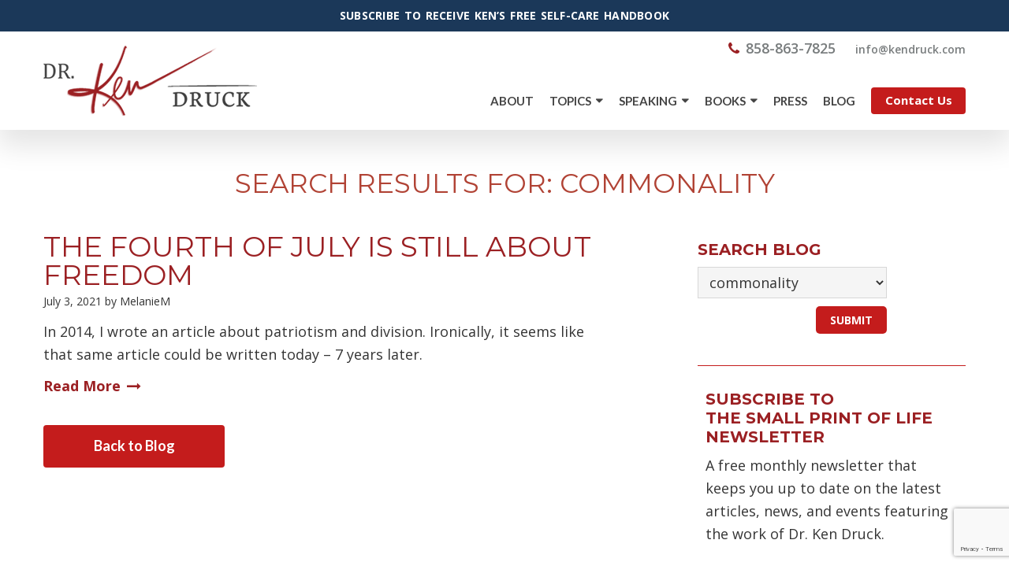

--- FILE ---
content_type: text/html; charset=UTF-8
request_url: https://www.kendruck.com/tag/commonality/
body_size: 23805
content:
<!DOCTYPE html>
<html lang="en-US">
<head >
<meta charset="UTF-8" />
<script type="text/javascript">
/* <![CDATA[ */
var gform;gform||(document.addEventListener("gform_main_scripts_loaded",function(){gform.scriptsLoaded=!0}),document.addEventListener("gform/theme/scripts_loaded",function(){gform.themeScriptsLoaded=!0}),window.addEventListener("DOMContentLoaded",function(){gform.domLoaded=!0}),gform={domLoaded:!1,scriptsLoaded:!1,themeScriptsLoaded:!1,isFormEditor:()=>"function"==typeof InitializeEditor,callIfLoaded:function(o){return!(!gform.domLoaded||!gform.scriptsLoaded||!gform.themeScriptsLoaded&&!gform.isFormEditor()||(gform.isFormEditor()&&console.warn("The use of gform.initializeOnLoaded() is deprecated in the form editor context and will be removed in Gravity Forms 3.1."),o(),0))},initializeOnLoaded:function(o){gform.callIfLoaded(o)||(document.addEventListener("gform_main_scripts_loaded",()=>{gform.scriptsLoaded=!0,gform.callIfLoaded(o)}),document.addEventListener("gform/theme/scripts_loaded",()=>{gform.themeScriptsLoaded=!0,gform.callIfLoaded(o)}),window.addEventListener("DOMContentLoaded",()=>{gform.domLoaded=!0,gform.callIfLoaded(o)}))},hooks:{action:{},filter:{}},addAction:function(o,r,e,t){gform.addHook("action",o,r,e,t)},addFilter:function(o,r,e,t){gform.addHook("filter",o,r,e,t)},doAction:function(o){gform.doHook("action",o,arguments)},applyFilters:function(o){return gform.doHook("filter",o,arguments)},removeAction:function(o,r){gform.removeHook("action",o,r)},removeFilter:function(o,r,e){gform.removeHook("filter",o,r,e)},addHook:function(o,r,e,t,n){null==gform.hooks[o][r]&&(gform.hooks[o][r]=[]);var d=gform.hooks[o][r];null==n&&(n=r+"_"+d.length),gform.hooks[o][r].push({tag:n,callable:e,priority:t=null==t?10:t})},doHook:function(r,o,e){var t;if(e=Array.prototype.slice.call(e,1),null!=gform.hooks[r][o]&&((o=gform.hooks[r][o]).sort(function(o,r){return o.priority-r.priority}),o.forEach(function(o){"function"!=typeof(t=o.callable)&&(t=window[t]),"action"==r?t.apply(null,e):e[0]=t.apply(null,e)})),"filter"==r)return e[0]},removeHook:function(o,r,t,n){var e;null!=gform.hooks[o][r]&&(e=(e=gform.hooks[o][r]).filter(function(o,r,e){return!!(null!=n&&n!=o.tag||null!=t&&t!=o.priority)}),gform.hooks[o][r]=e)}});
/* ]]> */
</script>

<meta name="viewport" content="width=device-width, initial-scale=1" />
<meta name='robots' content='index, follow, max-image-preview:large, max-snippet:-1, max-video-preview:-1' />

	<!-- This site is optimized with the Yoast SEO plugin v26.7 - https://yoast.com/wordpress/plugins/seo/ -->
	<title>commonality Archives - Dr Ken Druck</title>
	<link rel="canonical" href="https://www.kendruck.com/tag/commonality/" />
	<meta property="og:locale" content="en_US" />
	<meta property="og:type" content="article" />
	<meta property="og:title" content="commonality Archives - Dr Ken Druck" />
	<meta property="og:url" content="https://www.kendruck.com/tag/commonality/" />
	<meta property="og:site_name" content="Dr Ken Druck" />
	<meta name="twitter:card" content="summary_large_image" />
	<script type="application/ld+json" class="yoast-schema-graph">{"@context":"https://schema.org","@graph":[{"@type":"CollectionPage","@id":"https://www.kendruck.com/tag/commonality/","url":"https://www.kendruck.com/tag/commonality/","name":"commonality Archives - Dr Ken Druck","isPartOf":{"@id":"https://www.kendruck.com/#website"},"primaryImageOfPage":{"@id":"https://www.kendruck.com/tag/commonality/#primaryimage"},"image":{"@id":"https://www.kendruck.com/tag/commonality/#primaryimage"},"thumbnailUrl":"https://www.kendruck.com/wp-content/uploads/2021/07/4th-of-july.jpeg","breadcrumb":{"@id":"https://www.kendruck.com/tag/commonality/#breadcrumb"},"inLanguage":"en-US"},{"@type":"ImageObject","inLanguage":"en-US","@id":"https://www.kendruck.com/tag/commonality/#primaryimage","url":"https://www.kendruck.com/wp-content/uploads/2021/07/4th-of-july.jpeg","contentUrl":"https://www.kendruck.com/wp-content/uploads/2021/07/4th-of-july.jpeg","width":600,"height":282},{"@type":"BreadcrumbList","@id":"https://www.kendruck.com/tag/commonality/#breadcrumb","itemListElement":[{"@type":"ListItem","position":1,"name":"Home","item":"https://www.kendruck.com/"},{"@type":"ListItem","position":2,"name":"commonality"}]},{"@type":"WebSite","@id":"https://www.kendruck.com/#website","url":"https://www.kendruck.com/","name":"Dr Ken Druck","description":"","potentialAction":[{"@type":"SearchAction","target":{"@type":"EntryPoint","urlTemplate":"https://www.kendruck.com/?s={search_term_string}"},"query-input":{"@type":"PropertyValueSpecification","valueRequired":true,"valueName":"search_term_string"}}],"inLanguage":"en-US"}]}</script>
	<!-- / Yoast SEO plugin. -->



<link rel="alternate" type="application/rss+xml" title="Dr Ken Druck &raquo; Feed" href="https://www.kendruck.com/feed/" />
<link rel="alternate" type="text/calendar" title="Dr Ken Druck &raquo; iCal Feed" href="https://www.kendruck.com/events/?ical=1" />
<link rel="alternate" type="application/rss+xml" title="Dr Ken Druck &raquo; commonality Tag Feed" href="https://www.kendruck.com/tag/commonality/feed/" />
<style id='wp-img-auto-sizes-contain-inline-css' type='text/css'>
img:is([sizes=auto i],[sizes^="auto," i]){contain-intrinsic-size:3000px 1500px}
/*# sourceURL=wp-img-auto-sizes-contain-inline-css */
</style>
<link rel='stylesheet' id='easy-modal-site-css' href='https://www.kendruck.com/wp-content/plugins/easy-modal/assets/styles/easy-modal-site.css?ver=0.1' type='text/css' media='all' />
<link rel='stylesheet' id='minimum-pro-theme-css' href='https://www.kendruck.com/wp-content/themes/Ken%20Druck/style.css?ver=3.0' type='text/css' media='all' />
<style id='wp-emoji-styles-inline-css' type='text/css'>

	img.wp-smiley, img.emoji {
		display: inline !important;
		border: none !important;
		box-shadow: none !important;
		height: 1em !important;
		width: 1em !important;
		margin: 0 0.07em !important;
		vertical-align: -0.1em !important;
		background: none !important;
		padding: 0 !important;
	}
/*# sourceURL=wp-emoji-styles-inline-css */
</style>
<link rel='stylesheet' id='wp-block-library-css' href='https://www.kendruck.com/wp-includes/css/dist/block-library/style.min.css?ver=6.9' type='text/css' media='all' />
<style id='global-styles-inline-css' type='text/css'>
:root{--wp--preset--aspect-ratio--square: 1;--wp--preset--aspect-ratio--4-3: 4/3;--wp--preset--aspect-ratio--3-4: 3/4;--wp--preset--aspect-ratio--3-2: 3/2;--wp--preset--aspect-ratio--2-3: 2/3;--wp--preset--aspect-ratio--16-9: 16/9;--wp--preset--aspect-ratio--9-16: 9/16;--wp--preset--color--black: #000000;--wp--preset--color--cyan-bluish-gray: #abb8c3;--wp--preset--color--white: #ffffff;--wp--preset--color--pale-pink: #f78da7;--wp--preset--color--vivid-red: #cf2e2e;--wp--preset--color--luminous-vivid-orange: #ff6900;--wp--preset--color--luminous-vivid-amber: #fcb900;--wp--preset--color--light-green-cyan: #7bdcb5;--wp--preset--color--vivid-green-cyan: #00d084;--wp--preset--color--pale-cyan-blue: #8ed1fc;--wp--preset--color--vivid-cyan-blue: #0693e3;--wp--preset--color--vivid-purple: #9b51e0;--wp--preset--gradient--vivid-cyan-blue-to-vivid-purple: linear-gradient(135deg,rgb(6,147,227) 0%,rgb(155,81,224) 100%);--wp--preset--gradient--light-green-cyan-to-vivid-green-cyan: linear-gradient(135deg,rgb(122,220,180) 0%,rgb(0,208,130) 100%);--wp--preset--gradient--luminous-vivid-amber-to-luminous-vivid-orange: linear-gradient(135deg,rgb(252,185,0) 0%,rgb(255,105,0) 100%);--wp--preset--gradient--luminous-vivid-orange-to-vivid-red: linear-gradient(135deg,rgb(255,105,0) 0%,rgb(207,46,46) 100%);--wp--preset--gradient--very-light-gray-to-cyan-bluish-gray: linear-gradient(135deg,rgb(238,238,238) 0%,rgb(169,184,195) 100%);--wp--preset--gradient--cool-to-warm-spectrum: linear-gradient(135deg,rgb(74,234,220) 0%,rgb(151,120,209) 20%,rgb(207,42,186) 40%,rgb(238,44,130) 60%,rgb(251,105,98) 80%,rgb(254,248,76) 100%);--wp--preset--gradient--blush-light-purple: linear-gradient(135deg,rgb(255,206,236) 0%,rgb(152,150,240) 100%);--wp--preset--gradient--blush-bordeaux: linear-gradient(135deg,rgb(254,205,165) 0%,rgb(254,45,45) 50%,rgb(107,0,62) 100%);--wp--preset--gradient--luminous-dusk: linear-gradient(135deg,rgb(255,203,112) 0%,rgb(199,81,192) 50%,rgb(65,88,208) 100%);--wp--preset--gradient--pale-ocean: linear-gradient(135deg,rgb(255,245,203) 0%,rgb(182,227,212) 50%,rgb(51,167,181) 100%);--wp--preset--gradient--electric-grass: linear-gradient(135deg,rgb(202,248,128) 0%,rgb(113,206,126) 100%);--wp--preset--gradient--midnight: linear-gradient(135deg,rgb(2,3,129) 0%,rgb(40,116,252) 100%);--wp--preset--font-size--small: 13px;--wp--preset--font-size--medium: 20px;--wp--preset--font-size--large: 36px;--wp--preset--font-size--x-large: 42px;--wp--preset--spacing--20: 0.44rem;--wp--preset--spacing--30: 0.67rem;--wp--preset--spacing--40: 1rem;--wp--preset--spacing--50: 1.5rem;--wp--preset--spacing--60: 2.25rem;--wp--preset--spacing--70: 3.38rem;--wp--preset--spacing--80: 5.06rem;--wp--preset--shadow--natural: 6px 6px 9px rgba(0, 0, 0, 0.2);--wp--preset--shadow--deep: 12px 12px 50px rgba(0, 0, 0, 0.4);--wp--preset--shadow--sharp: 6px 6px 0px rgba(0, 0, 0, 0.2);--wp--preset--shadow--outlined: 6px 6px 0px -3px rgb(255, 255, 255), 6px 6px rgb(0, 0, 0);--wp--preset--shadow--crisp: 6px 6px 0px rgb(0, 0, 0);}:where(.is-layout-flex){gap: 0.5em;}:where(.is-layout-grid){gap: 0.5em;}body .is-layout-flex{display: flex;}.is-layout-flex{flex-wrap: wrap;align-items: center;}.is-layout-flex > :is(*, div){margin: 0;}body .is-layout-grid{display: grid;}.is-layout-grid > :is(*, div){margin: 0;}:where(.wp-block-columns.is-layout-flex){gap: 2em;}:where(.wp-block-columns.is-layout-grid){gap: 2em;}:where(.wp-block-post-template.is-layout-flex){gap: 1.25em;}:where(.wp-block-post-template.is-layout-grid){gap: 1.25em;}.has-black-color{color: var(--wp--preset--color--black) !important;}.has-cyan-bluish-gray-color{color: var(--wp--preset--color--cyan-bluish-gray) !important;}.has-white-color{color: var(--wp--preset--color--white) !important;}.has-pale-pink-color{color: var(--wp--preset--color--pale-pink) !important;}.has-vivid-red-color{color: var(--wp--preset--color--vivid-red) !important;}.has-luminous-vivid-orange-color{color: var(--wp--preset--color--luminous-vivid-orange) !important;}.has-luminous-vivid-amber-color{color: var(--wp--preset--color--luminous-vivid-amber) !important;}.has-light-green-cyan-color{color: var(--wp--preset--color--light-green-cyan) !important;}.has-vivid-green-cyan-color{color: var(--wp--preset--color--vivid-green-cyan) !important;}.has-pale-cyan-blue-color{color: var(--wp--preset--color--pale-cyan-blue) !important;}.has-vivid-cyan-blue-color{color: var(--wp--preset--color--vivid-cyan-blue) !important;}.has-vivid-purple-color{color: var(--wp--preset--color--vivid-purple) !important;}.has-black-background-color{background-color: var(--wp--preset--color--black) !important;}.has-cyan-bluish-gray-background-color{background-color: var(--wp--preset--color--cyan-bluish-gray) !important;}.has-white-background-color{background-color: var(--wp--preset--color--white) !important;}.has-pale-pink-background-color{background-color: var(--wp--preset--color--pale-pink) !important;}.has-vivid-red-background-color{background-color: var(--wp--preset--color--vivid-red) !important;}.has-luminous-vivid-orange-background-color{background-color: var(--wp--preset--color--luminous-vivid-orange) !important;}.has-luminous-vivid-amber-background-color{background-color: var(--wp--preset--color--luminous-vivid-amber) !important;}.has-light-green-cyan-background-color{background-color: var(--wp--preset--color--light-green-cyan) !important;}.has-vivid-green-cyan-background-color{background-color: var(--wp--preset--color--vivid-green-cyan) !important;}.has-pale-cyan-blue-background-color{background-color: var(--wp--preset--color--pale-cyan-blue) !important;}.has-vivid-cyan-blue-background-color{background-color: var(--wp--preset--color--vivid-cyan-blue) !important;}.has-vivid-purple-background-color{background-color: var(--wp--preset--color--vivid-purple) !important;}.has-black-border-color{border-color: var(--wp--preset--color--black) !important;}.has-cyan-bluish-gray-border-color{border-color: var(--wp--preset--color--cyan-bluish-gray) !important;}.has-white-border-color{border-color: var(--wp--preset--color--white) !important;}.has-pale-pink-border-color{border-color: var(--wp--preset--color--pale-pink) !important;}.has-vivid-red-border-color{border-color: var(--wp--preset--color--vivid-red) !important;}.has-luminous-vivid-orange-border-color{border-color: var(--wp--preset--color--luminous-vivid-orange) !important;}.has-luminous-vivid-amber-border-color{border-color: var(--wp--preset--color--luminous-vivid-amber) !important;}.has-light-green-cyan-border-color{border-color: var(--wp--preset--color--light-green-cyan) !important;}.has-vivid-green-cyan-border-color{border-color: var(--wp--preset--color--vivid-green-cyan) !important;}.has-pale-cyan-blue-border-color{border-color: var(--wp--preset--color--pale-cyan-blue) !important;}.has-vivid-cyan-blue-border-color{border-color: var(--wp--preset--color--vivid-cyan-blue) !important;}.has-vivid-purple-border-color{border-color: var(--wp--preset--color--vivid-purple) !important;}.has-vivid-cyan-blue-to-vivid-purple-gradient-background{background: var(--wp--preset--gradient--vivid-cyan-blue-to-vivid-purple) !important;}.has-light-green-cyan-to-vivid-green-cyan-gradient-background{background: var(--wp--preset--gradient--light-green-cyan-to-vivid-green-cyan) !important;}.has-luminous-vivid-amber-to-luminous-vivid-orange-gradient-background{background: var(--wp--preset--gradient--luminous-vivid-amber-to-luminous-vivid-orange) !important;}.has-luminous-vivid-orange-to-vivid-red-gradient-background{background: var(--wp--preset--gradient--luminous-vivid-orange-to-vivid-red) !important;}.has-very-light-gray-to-cyan-bluish-gray-gradient-background{background: var(--wp--preset--gradient--very-light-gray-to-cyan-bluish-gray) !important;}.has-cool-to-warm-spectrum-gradient-background{background: var(--wp--preset--gradient--cool-to-warm-spectrum) !important;}.has-blush-light-purple-gradient-background{background: var(--wp--preset--gradient--blush-light-purple) !important;}.has-blush-bordeaux-gradient-background{background: var(--wp--preset--gradient--blush-bordeaux) !important;}.has-luminous-dusk-gradient-background{background: var(--wp--preset--gradient--luminous-dusk) !important;}.has-pale-ocean-gradient-background{background: var(--wp--preset--gradient--pale-ocean) !important;}.has-electric-grass-gradient-background{background: var(--wp--preset--gradient--electric-grass) !important;}.has-midnight-gradient-background{background: var(--wp--preset--gradient--midnight) !important;}.has-small-font-size{font-size: var(--wp--preset--font-size--small) !important;}.has-medium-font-size{font-size: var(--wp--preset--font-size--medium) !important;}.has-large-font-size{font-size: var(--wp--preset--font-size--large) !important;}.has-x-large-font-size{font-size: var(--wp--preset--font-size--x-large) !important;}
/*# sourceURL=global-styles-inline-css */
</style>

<style id='classic-theme-styles-inline-css' type='text/css'>
/*! This file is auto-generated */
.wp-block-button__link{color:#fff;background-color:#32373c;border-radius:9999px;box-shadow:none;text-decoration:none;padding:calc(.667em + 2px) calc(1.333em + 2px);font-size:1.125em}.wp-block-file__button{background:#32373c;color:#fff;text-decoration:none}
/*# sourceURL=/wp-includes/css/classic-themes.min.css */
</style>
<link rel='stylesheet' id='ctct_form_styles-css' href='https://www.kendruck.com/wp-content/plugins/constant-contact-forms/assets/css/style.css?ver=2.15.2' type='text/css' media='all' />
<link rel='stylesheet' id='searchandfilter-css' href='https://www.kendruck.com/wp-content/plugins/search-filter/style.css?ver=1' type='text/css' media='all' />
<link rel='stylesheet' id='widgetopts-styles-css' href='https://www.kendruck.com/wp-content/plugins/widget-options/assets/css/widget-options.css?ver=4.1.3' type='text/css' media='all' />
<link rel='stylesheet' id='fancybox-css' href='https://www.kendruck.com/wp-content/plugins/easy-fancybox/fancybox/1.5.4/jquery.fancybox.min.css?ver=6.9' type='text/css' media='screen' />
<script type="text/javascript" src="https://www.kendruck.com/wp-includes/js/jquery/jquery.min.js?ver=3.7.1" id="jquery-core-js" data-rocket-defer defer></script>
<script type="text/javascript" src="https://www.kendruck.com/wp-includes/js/jquery/jquery-migrate.min.js?ver=3.4.1" id="jquery-migrate-js" data-rocket-defer defer></script>
<script data-minify="1" type="text/javascript" src="https://www.kendruck.com/wp-content/cache/min/1/wp-content/themes/Ken%20Druck/js/responsive-menu.js?ver=1767022827" id="minimum-responsive-menu-js" data-rocket-defer defer></script>
<script data-minify="1" type="text/javascript" src="https://www.kendruck.com/wp-content/cache/min/1/wp-content/themes/Ken%20Druck/js/custom.js?ver=1767022827" id="custom-js" data-rocket-defer defer></script>
<link rel="https://api.w.org/" href="https://www.kendruck.com/wp-json/" /><link rel="alternate" title="JSON" type="application/json" href="https://www.kendruck.com/wp-json/wp/v2/tags/432" /><link rel="EditURI" type="application/rsd+xml" title="RSD" href="https://www.kendruck.com/xmlrpc.php?rsd" />
<meta name="tec-api-version" content="v1"><meta name="tec-api-origin" content="https://www.kendruck.com"><link rel="alternate" href="https://www.kendruck.com/wp-json/tribe/events/v1/events/?tags=commonality" /><link rel="icon" href="https://www.kendruck.com/wp-content/themes/Ken%20Druck/images/favicon.ico" />
<link rel="pingback" href="https://www.kendruck.com/xmlrpc.php" />
<script data-minify="1" src="https://www.kendruck.com/wp-content/cache/min/1/88686d8bea.js?ver=1767022827" data-rocket-defer defer></script>

<script>window.addEventListener('DOMContentLoaded', function() {
jQuery(document).ready(function($) {
jQuery(window).scroll(function() {    
    var scroll = $(window).scrollTop();

    if (scroll >= 230) {
       $(".site-header").addClass("fixed-header");
} else {
$(".site-header").removeClass("fixed-header");
}
	});
});
});</script>

<script>window.addEventListener('DOMContentLoaded', function() {
jQuery(document).ready(function($) {
    var $newest = $('select option:contains("All Tags")');
            $newest.text('Search Topics');
        });
});</script>

<!-- Global Site Tag (gtag.js) - Google Analytics -->

<script async src="https://www.googletagmanager.com/gtag/js?id=UA-107715618-1"></script>

<script>

  window.dataLayer = window.dataLayer || [];

  function gtag(){dataLayer.push(arguments);}

  gtag('js', new Date());

 

  gtag('config', 'UA-107715618-1');

</script>


<script>window.addEventListener('DOMContentLoaded', function() {
jQuery(document).ready(function($) {
 $('img.img-video').click(function(){
        video = '<iframe src="'+ $(this).attr('data-video') +'" width="866" height="497"></iframe>';
        $(this).replaceWith(video);
    });
});
});</script><script async src="https://pagead2.googlesyndication.com/pagead/js/adsbygoogle.js?client=ca-pub-5277405083344831" crossorigin="anonymous"></script><style>
	span.oe_textdirection { unicode-bidi: bidi-override; direction: rtl; }
	span.oe_displaynone { display: none; }
</style>
<noscript><style id="rocket-lazyload-nojs-css">.rll-youtube-player, [data-lazy-src]{display:none !important;}</style></noscript><link rel='stylesheet' id='gforms_reset_css-css' href='https://www.kendruck.com/wp-content/plugins/gravityforms/legacy/css/formreset.min.css?ver=2.9.25' type='text/css' media='all' />
<link rel='stylesheet' id='gforms_formsmain_css-css' href='https://www.kendruck.com/wp-content/plugins/gravityforms/legacy/css/formsmain.min.css?ver=2.9.25' type='text/css' media='all' />
<link rel='stylesheet' id='gforms_ready_class_css-css' href='https://www.kendruck.com/wp-content/plugins/gravityforms/legacy/css/readyclass.min.css?ver=2.9.25' type='text/css' media='all' />
<link rel='stylesheet' id='gforms_browsers_css-css' href='https://www.kendruck.com/wp-content/plugins/gravityforms/legacy/css/browsers.min.css?ver=2.9.25' type='text/css' media='all' />
<meta name="generator" content="WP Rocket 3.20.3" data-wpr-features="wpr_defer_js wpr_minify_js wpr_lazyload_images wpr_lazyload_iframes wpr_desktop" /></head>
<body class="archive tag tag-commonality tag-432 wp-theme-genesis wp-child-theme-KenDruck tribe-no-js ctct-genesis metaslider-plugin content-sidebar genesis-breadcrumbs-hidden genesis-footer-widgets-visible"><div data-rocket-location-hash="6db853aaa569fe88d4538d231214842e" id="top_banner"><a href="https://www.kendruck.com/download-self-care-guide/">Subscribe to receive Ken’s free Self-Care Handbook</a></div><div data-rocket-location-hash="34f422a28fd5767261a928bb0b182bae" class="site-container"><header data-rocket-location-hash="de3cfccc4b193f1a8a4582e7dbed4089" class="site-header"><div data-rocket-location-hash="f940b01bc38131d735605abc81880f33" class="wrap"><div class="title-area"><p class="site-title"><a href="https://www.kendruck.com/">Dr Ken Druck</a></p></div><div class="widget-area header-widget-area"><section id="black-studio-tinymce-2" class="widget widget_black_studio_tinymce"><div class="widget-wrap"><div class="textwidget"><div class="top-info"><i class="fa fa-phone" aria-hidden="true"></i><a class="phone-link" href="tel:8588637825">858-863-7825</a> <a href="mailto:&#x69;&#x6e;&#x66;&#x6f;&#x40;&#x6b;&#x65;&#x6e;&#x64;&#x72;&#x75;&#x63;&#x6b;&#x2e;&#x63;&#x6f;&#x6d;"><span class="oe_textdirection">&#x6d;&#x6f;&#x63;&#x2e;&#x6b;&#x63;&#x75;&#x72;&#x64;&#x6e;&#x65;&#x6b;<span class="oe_displaynone">null</span>&#x40;&#x6f;&#x66;&#x6e;&#x69;</span></a></div>
<div class="contact-btn"><a href="/contact/">Contact Us</a></div></div></div></section>
<section id="nav_menu-2" class="widget widget_nav_menu"><div class="widget-wrap"><nav class="nav-header"><ul id="menu-top-menu" class="menu genesis-nav-menu"><li id="menu-item-23" class="menu-item menu-item-type-post_type menu-item-object-page menu-item-23"><a href="https://www.kendruck.com/about-dr-ken/"><span >ABOUT</span></a></li>
<li id="menu-item-22" class="menu-item menu-item-type-post_type menu-item-object-page menu-item-has-children menu-item-22"><a href="https://www.kendruck.com/courageous-living/"><span >TOPICS</span></a>
<ul class="sub-menu">
	<li id="menu-item-340" class="personal-item menu-item menu-item-type-post_type menu-item-object-page menu-item-340"><a href="https://www.kendruck.com/courageous-living/personal-professional-development/"><span >Personal &#038; Professional Development</span></a></li>
	<li id="menu-item-338" class="menu-item menu-item-type-post_type menu-item-object-page menu-item-338"><a href="https://www.kendruck.com/family-relationships/"><span >Family &#038; Relationships</span></a></li>
	<li id="menu-item-337" class="menu-item menu-item-type-post_type menu-item-object-page menu-item-337"><a href="https://www.kendruck.com/courageous-living/healing-after-loss-resilience/"><span >Healing After Loss &#038; Resilience</span></a></li>
	<li id="menu-item-336" class="aging-item menu-item menu-item-type-post_type menu-item-object-page menu-item-336"><a href="https://www.kendruck.com/courageous-living/aging-courageously/"><span >Aging Courageously</span></a></li>
	<li id="menu-item-339" class="menu-item menu-item-type-post_type menu-item-object-page menu-item-339"><a href="https://www.kendruck.com/about-dr-ken/community-nation-world/"><span >Community-Nation-World</span></a></li>
	<li id="menu-item-3446" class="menu-item menu-item-type-post_type menu-item-object-page menu-item-3446"><a href="https://www.kendruck.com/compassionate-support-programs/"><span >Compassionate Support Programs</span></a></li>
</ul>
</li>
<li id="menu-item-4082" class="menu-item menu-item-type-post_type menu-item-object-page menu-item-has-children menu-item-4082"><a href="https://www.kendruck.com/speaker/"><span >Speaking</span></a>
<ul class="sub-menu">
	<li id="menu-item-4080" class="menu-item menu-item-type-post_type menu-item-object-page menu-item-4080"><a href="https://www.kendruck.com/speaker/"><span >Speaker</span></a></li>
	<li id="menu-item-21" class="menu-item menu-item-type-post_type menu-item-object-page menu-item-21"><a href="https://www.kendruck.com/programs/"><span >Programs</span></a></li>
	<li id="menu-item-357" class="menu-item menu-item-type-post_type menu-item-object-page menu-item-357"><a href="https://www.kendruck.com/programs/coaching-consulting/"><span >Coaching &#038; Consulting</span></a></li>
	<li id="menu-item-356" class="menu-item menu-item-type-post_type menu-item-object-page menu-item-356"><a href="https://www.kendruck.com/programs/workshops/"><span >Professional Workshops &#038; Trainings</span></a></li>
	<li id="menu-item-2989" class="menu-item menu-item-type-custom menu-item-object-custom menu-item-2989"><a href="https://www.kendruck.com/events"><span >Events</span></a></li>
</ul>
</li>
<li id="menu-item-358" class="menu-item menu-item-type-post_type menu-item-object-page menu-item-has-children menu-item-358"><a href="https://www.kendruck.com/programs/products/"><span >BOOKS</span></a>
<ul class="sub-menu">
	<li id="menu-item-4085" class="menu-item menu-item-type-custom menu-item-object-custom menu-item-4085"><a target="_blank" href="https://howwegoon.com/"><span >How We Go On</span></a></li>
	<li id="menu-item-4084" class="menu-item menu-item-type-post_type menu-item-object-page menu-item-4084"><a href="https://www.kendruck.com/programs/products/"><span >See all books</span></a></li>
</ul>
</li>
<li id="menu-item-19" class="menu-item menu-item-type-post_type menu-item-object-page menu-item-19"><a href="https://www.kendruck.com/media/"><span >PRESS</span></a></li>
<li id="menu-item-3001" class="menu-item menu-item-type-post_type menu-item-object-page menu-item-3001"><a href="https://www.kendruck.com/the-small-print-of-life-blog/"><span >BLOG</span></a></li>
</ul></nav></div></section>
</div></div></header><div data-rocket-location-hash="949b720ffd3b963eb1f655e46185065f" class="feature-image events-feature-image"><div data-rocket-location-hash="81c73e90c163c5858855104fd5fa98b8" class="wrap"><h1>Where’s Ken</h1></div></div><div data-rocket-location-hash="088b9b8a06c232eeb0f2b2dba1d30318" class="feature-image"><div data-rocket-location-hash="9906ee3e6eb4537057a09115f0cb4331" class="wrap"><h1>The Fourth of July is still About Freedom</h1></div></div><div data-rocket-location-hash="3c58f45360b4d0ae9f25b7947abfaea5" class="feature-image archive-feature-image"><div data-rocket-location-hash="e5700e0f1867436d8e2d853b281ba8df" class="wrap"><h1>Search Results For: commonality</h1></div></div><div data-rocket-location-hash="d8d060dbf59a3fa66e3e80b4c03ce0bc" class="site-inner"><div data-rocket-location-hash="6a1e7b9ff1cc2786fed855fee740ab7f" class="wrap"><div class="content-sidebar-wrap"><div class="search-topics"><section id="text-3" class="widget widget_text"><div class="widget-wrap"><h4 class="widget-title widgettitle">SEARCH BLOG</h4>
			<div class="textwidget">
				<form action="" method="post" class="searchandfilter">
					<div><ul><li><select  name='ofpost_tag' id='ofpost_tag' class='postform'>
	<option value='0'>All Tags</option>
	<option class="level-0" value="240">“What time is it in my life?</option>
	<option class="level-0" value="260">2018 Unresolutions</option>
	<option class="level-0" value="257">2018 year of change</option>
	<option class="level-0" value="425">2020 election</option>
	<option class="level-0" value="117">4th of july</option>
	<option class="level-0" value="433">9/11</option>
	<option class="level-0" value="223">Accountability</option>
	<option class="level-0" value="385">adult children</option>
	<option class="level-0" value="15">adversity</option>
	<option class="level-0" value="10">age</option>
	<option class="level-0" value="11">aging</option>
	<option class="level-0" value="351">aging author expert</option>
	<option class="level-0" value="186">aging courageously</option>
	<option class="level-0" value="268">Aging CourageouslyCommunity-Nation-World</option>
	<option class="level-0" value="387">aging expert</option>
	<option class="level-0" value="219">Aging Families</option>
	<option class="level-0" value="161">aging industry</option>
	<option class="level-0" value="339">aging parent</option>
	<option class="level-0" value="36">aging parents</option>
	<option class="level-0" value="398">alanon</option>
	<option class="level-0" value="397">alcohol abuse</option>
	<option class="level-0" value="396">alcoholism</option>
	<option class="level-0" value="234">All in the Family</option>
	<option class="level-0" value="404">america</option>
	<option class="level-0" value="192">america&#8217;s recent tradegies</option>
	<option class="level-0" value="118">american freedom</option>
	<option class="level-0" value="61">anxiety</option>
	<option class="level-0" value="333">apology</option>
	<option class="level-0" value="243">Assess Your Stage of Life</option>
	<option class="level-0" value="316">Awakening Moral Leadership</option>
	<option class="level-0" value="37">baby boomers</option>
	<option class="level-0" value="211">Begin to Catch Yourself Pressing</option>
	<option class="level-0" value="21">bereavement</option>
	<option class="level-0" value="453">bereavement support</option>
	<option class="level-0" value="448">better listener</option>
	<option class="level-0" value="194">Biggest Fear of All</option>
	<option class="level-0" value="360">birth</option>
	<option class="level-0" value="335">birthday presence</option>
	<option class="level-0" value="334">birthday presents</option>
	<option class="level-0" value="368">blessings</option>
	<option class="level-0" value="24">boston marathon</option>
	<option class="level-0" value="81">bouncing back</option>
	<option class="level-0" value="259">Break free from fear</option>
	<option class="level-0" value="379">brother</option>
	<option class="level-0" value="381">brothers and sisters</option>
	<option class="level-0" value="281">Building a Better Marriage</option>
	<option class="level-0" value="103">building resilience</option>
	<option class="level-0" value="145">burnout</option>
	<option class="level-0" value="340">car keys</option>
	<option class="level-0" value="146">caregiver</option>
	<option class="level-0" value="147">caregiving</option>
	<option class="level-0" value="375">caretaker</option>
	<option class="level-0" value="250">change in 2018</option>
	<option class="level-0" value="274">change is a process</option>
	<option class="level-0" value="256">Change your attitude</option>
	<option class="level-0" value="95">christmas stress</option>
	<option class="level-0" value="426">citizens</option>
	<option class="level-0" value="408">civil unrest</option>
	<option class="level-0" value="405">civil war</option>
	<option class="level-0" value="394">co-dependency</option>
	<option class="level-0" value="55">coaching</option>
	<option class="level-0" value="432" selected="selected">commonality</option>
	<option class="level-0" value="45">communication</option>
	<option class="level-0" value="165">community</option>
	<option class="level-0" value="122">community leadership</option>
	<option class="level-0" value="187">community- nation-world</option>
	<option class="level-0" value="237">Community- Nation-World Healing After Loss</option>
	<option class="level-0" value="74">company organization</option>
	<option class="level-0" value="148">compassion</option>
	<option class="level-0" value="155">compressing time</option>
	<option class="level-0" value="226">Consequences to Abuse</option>
	<option class="level-0" value="75">contultant</option>
	<option class="level-0" value="342">conversation</option>
	<option class="level-0" value="126">coping</option>
	<option class="level-0" value="16">coping with grief</option>
	<option class="level-0" value="138">coping with loss</option>
	<option class="level-0" value="96">coping with stress</option>
	<option class="level-0" value="417">coronavirus</option>
	<option class="level-0" value="420">coronavirus spring break</option>
	<option class="level-0" value="56">corporate coaching</option>
	<option class="level-0" value="12">couageous</option>
	<option class="level-0" value="13">courage</option>
	<option class="level-0" value="218">Courageous Aging</option>
	<option class="level-0" value="242">Courageous Aging workshops</option>
	<option class="level-0" value="265">Courageous Aging: Your Best Years Reimagined</option>
	<option class="level-0" value="184">courageous living</option>
	<option class="level-0" value="190">Courageous Living Relationships &amp; Family Aging Courageously Community- Nation-World Healing After Loss Personal &amp; Professional Development</option>
	<option class="level-0" value="418">covid-19</option>
	<option class="level-0" value="233">Cut Out the Man-Shaming</option>
	<option class="level-0" value="152">dad</option>
	<option class="level-0" value="40">dating</option>
	<option class="level-0" value="29">dating advice</option>
	<option class="level-0" value="78">dating after divorce</option>
	<option class="level-0" value="50">dealing with death</option>
	<option class="level-0" value="97">dealing with holiday anxiety</option>
	<option class="level-0" value="313">dealing with school tradegies</option>
	<option class="level-0" value="51">death</option>
	<option class="level-0" value="198">Death Is Inescapable: Trying to Outsmart</option>
	<option class="level-0" value="52">death of a child</option>
	<option class="level-0" value="28">deepak chopra</option>
	<option class="level-0" value="390">dementia</option>
	<option class="level-0" value="332">denial</option>
	<option class="level-0" value="84">depression</option>
	<option class="level-0" value="206">develop a spiritual relationship</option>
	<option class="level-0" value="270">Development</option>
	<option class="level-0" value="273">Diversity</option>
	<option class="level-0" value="205">Do something good in the name of</option>
	<option class="level-0" value="350">dogs</option>
	<option class="level-0" value="57">dr. ken druck</option>
	<option class="level-0" value="400">dream team</option>
	<option class="level-0" value="341">driving safety</option>
	<option class="level-0" value="423">election</option>
	<option class="level-0" value="254">Elicit help from others</option>
	<option class="level-0" value="111">elliot rodger</option>
	<option class="level-0" value="200">Embrace Uncertainty and “Choose to Believe” in an Organic Faith</option>
	<option class="level-0" value="451">emotional healing</option>
	<option class="level-0" value="458">emotional well-being</option>
	<option class="level-0" value="428">empathy</option>
	<option class="level-0" value="395">enabling</option>
	<option class="level-0" value="213">Enjoy the Moment</option>
	<option class="level-0" value="309">ERS</option>
	<option class="level-0" value="22">estrangement</option>
	<option class="level-0" value="76">executive coach</option>
	<option class="level-0" value="359">faith</option>
	<option class="level-0" value="357">family</option>
	<option class="level-0" value="337">family and friends</option>
	<option class="level-0" value="377">family caregivers</option>
	<option class="level-0" value="220">Family Communicatins</option>
	<option class="level-0" value="216">Family Dynamics</option>
	<option class="level-0" value="345">family pet</option>
	<option class="level-0" value="353">family relationships</option>
	<option class="level-0" value="46">family ties</option>
	<option class="level-0" value="364">father</option>
	<option class="level-0" value="47">father&#8217;s day</option>
	<option class="level-0" value="149">fatigue</option>
	<option class="level-0" value="191">feeling desperate</option>
	<option class="level-0" value="123">ferguson</option>
	<option class="level-0" value="235">Find common groung</option>
	<option class="level-0" value="64">finding happiness</option>
	<option class="level-0" value="79">finding love</option>
	<option class="level-0" value="327">Finding Peace within</option>
	<option class="level-0" value="135">finding strength</option>
	<option class="level-0" value="262">Finding Zen</option>
	<option class="level-0" value="204">Five Pillars</option>
	<option class="level-0" value="166">Flood</option>
	<option class="level-0" value="201">Focus on What You Believe Does Go On After You Die</option>
	<option class="level-0" value="119">fourth of july</option>
	<option class="level-0" value="245">Freeing Myself Emotionally</option>
	<option class="level-0" value="156">future</option>
	<option class="level-0" value="89">getting over your ex</option>
	<option class="level-0" value="58">good listening</option>
	<option class="level-0" value="429">grace</option>
	<option class="level-0" value="355">grandparent</option>
	<option class="level-0" value="356">grandsons</option>
	<option class="level-0" value="129">gratitude</option>
	<option class="level-0" value="246">Greeting the Older Version of You</option>
	<option class="level-0" value="17">grief</option>
	<option class="level-0" value="104">grief counseling</option>
	<option class="level-0" value="456">grief education</option>
	<option class="level-0" value="85">grief expert</option>
	<option class="level-0" value="140">grief recovery</option>
	<option class="level-0" value="434">grief support</option>
	<option class="level-0" value="438">grief workshop</option>
	<option class="level-0" value="347">grieving</option>
	<option class="level-0" value="238">Grieving the loss of our younger</option>
	<option class="level-0" value="66">handling a crisis</option>
	<option class="level-0" value="338">happy birthday</option>
	<option class="level-0" value="139">hardship</option>
	<option class="level-0" value="167">Harvey</option>
	<option class="level-0" value="112">healing</option>
	<option class="level-0" value="188">healing after loss</option>
	<option class="level-0" value="455">healing after tragedy</option>
	<option class="level-0" value="150">healthcare</option>
	<option class="level-0" value="461">healthy grieving</option>
	<option class="level-0" value="168">help</option>
	<option class="level-0" value="232">Help Educate about Why Some Men Become Sexually Abusive and/or Act Out Sexually</option>
	<option class="level-0" value="303">Helping aging parents</option>
	<option class="level-0" value="169">helping others</option>
	<option class="level-0" value="441">holiday grief</option>
	<option class="level-0" value="98">holiday stress</option>
	<option class="level-0" value="113">honoring a loved one</option>
	<option class="level-0" value="108">honoring loved ones</option>
	<option class="level-0" value="91">honoring someone</option>
	<option class="level-0" value="170">Houston</option>
	<option class="level-0" value="241">how do you feel about your age</option>
	<option class="level-0" value="462">how men grieve</option>
	<option class="level-0" value="459">how men heal</option>
	<option class="level-0" value="30">how to be a good listener</option>
	<option class="level-0" value="99">how to coach yourself</option>
	<option class="level-0" value="388">how to help aging parents</option>
	<option class="level-0" value="352">how to help an aging parent</option>
	<option class="level-0" value="92">how to move on after death</option>
	<option class="level-0" value="314">How to talk to your kids about violence</option>
	<option class="level-0" value="136">humility</option>
	<option class="level-0" value="143">humor</option>
	<option class="level-0" value="171">Hurricane</option>
	<option class="level-0" value="402">impeachment</option>
	<option class="level-0" value="258">implement master plan for 2018</option>
	<option class="level-0" value="308">imprisoned self</option>
	<option class="level-0" value="251">It&#8217;s YOUR time.</option>
	<option class="level-0" value="435">jealousy</option>
	<option class="level-0" value="439">john welshons</option>
	<option class="level-0" value="25">ken druck</option>
	<option class="level-0" value="431">leadership</option>
	<option class="level-0" value="212">Lean How to Chill</option>
	<option class="level-0" value="70">leap of faith</option>
	<option class="level-0" value="82">leaps of faith</option>
	<option class="level-0" value="210">Learn to Breathe</option>
	<option class="level-0" value="62">learning to let go</option>
	<option class="level-0" value="93">learning to live after a death</option>
	<option class="level-0" value="133">learning to receive</option>
	<option class="level-0" value="440">legacy of love</option>
	<option class="level-0" value="354">life</option>
	<option class="level-0" value="310">life altering decisions</option>
	<option class="level-0" value="83">life change</option>
	<option class="level-0" value="361">life cycle</option>
	<option class="level-0" value="369">life does turn on a dime</option>
	<option class="level-0" value="267">Life Lessons</option>
	<option class="level-0" value="157">life skill</option>
	<option class="level-0" value="18">life struggles</option>
	<option class="level-0" value="446">listening</option>
	<option class="level-0" value="59">listening skills</option>
	<option class="level-0" value="65">living in the moment</option>
	<option class="level-0" value="19">living life to its fullest</option>
	<option class="level-0" value="23">living loss</option>
	<option class="level-0" value="278">Losing a child</option>
	<option class="level-0" value="346">loss</option>
	<option class="level-0" value="277">loss of a child</option>
	<option class="level-0" value="349">loss of a pet</option>
	<option class="level-0" value="285">Love</option>
	<option class="level-0" value="80">loving after loss</option>
	<option class="level-0" value="217">Maintain Healthy Family Relationships</option>
	<option class="level-0" value="106">malaysia airlines</option>
	<option class="level-0" value="107">malaysian airlines flight 370</option>
	<option class="level-0" value="449">male grief</option>
	<option class="level-0" value="33">male psychology</option>
	<option class="level-0" value="227">Man-Shaming</option>
	<option class="level-0" value="100">managing grief</option>
	<option class="level-0" value="141">Maria Shriver</option>
	<option class="level-0" value="41">marriage</option>
	<option class="level-0" value="287">Marriage Advise</option>
	<option class="level-0" value="284">Marriage Help</option>
	<option class="level-0" value="271">Martin Luther King Jr.</option>
	<option class="level-0" value="38">mature lifestyle</option>
	<option class="level-0" value="221">Me Too Accountability</option>
	<option class="level-0" value="447">meaningful connections</option>
	<option class="level-0" value="229">Measures of Accountability</option>
	<option class="level-0" value="109">memorial day</option>
	<option class="level-0" value="391">memory care</option>
	<option class="level-0" value="450">men and loss</option>
	<option class="level-0" value="34">men in grief</option>
	<option class="level-0" value="224">Men who hurt Women</option>
	<option class="level-0" value="67">mental breakdown</option>
	<option class="level-0" value="144">mental health</option>
	<option class="level-0" value="454">mental health for men</option>
	<option class="level-0" value="362">miracle</option>
	<option class="level-0" value="153">mirror</option>
	<option class="level-0" value="266">Mkae Peace in 2018</option>
	<option class="level-0" value="366">mother</option>
	<option class="level-0" value="125">moving forward</option>
	<option class="level-0" value="406">national anthem</option>
	<option class="level-0" value="376">national family caregivers month</option>
	<option class="level-0" value="386">new book</option>
	<option class="level-0" value="276">New found Courage</option>
	<option class="level-0" value="348">new life</option>
	<option class="level-0" value="90">new relationships</option>
	<option class="level-0" value="264">New Year&#8217;s Unresolutions</option>
	<option class="level-0" value="101">new years resolutions</option>
	<option class="level-0" value="197">not an Endpoint</option>
	<option class="level-0" value="228">Objectification of Women</option>
	<option class="level-0" value="403">olympic dream team</option>
	<option class="level-0" value="299">Olympics</option>
	<option class="level-0" value="412">oped</option>
	<option class="level-0" value="60">organizational coaching</option>
	<option class="level-0" value="199">Outrun or Outmaneuver It Is an Exercise in Futility</option>
	<option class="level-0" value="244">Overcoming Age/Status Insecurity</option>
	<option class="level-0" value="68">overcoming anxiety</option>
	<option class="level-0" value="86">overcoming depression</option>
	<option class="level-0" value="39">overcoming fear</option>
	<option class="level-0" value="63">overcoming fears</option>
	<option class="level-0" value="20">overcoming grief</option>
	<option class="level-0" value="53">overcoming loss</option>
	<option class="level-0" value="131">overcoming tragedy</option>
	<option class="level-0" value="422">pandemic</option>
	<option class="level-0" value="343">parenting</option>
	<option class="level-0" value="302">Parents Aging</option>
	<option class="level-0" value="318">parents and grandparents standing together with kids</option>
	<option class="level-0" value="158">passage of time</option>
	<option class="level-0" value="253">Pat yourself on the back</option>
	<option class="level-0" value="209">Patience</option>
	<option class="level-0" value="120">patriotism</option>
	<option class="level-0" value="215">Pay it Forward</option>
	<option class="level-0" value="202">Pay the Good in Your Life Forward</option>
	<option class="level-0" value="292">Paying it Forward</option>
	<option class="level-0" value="269">Personal &amp; Professional</option>
	<option class="level-0" value="189">personal &amp; professional development</option>
	<option class="level-0" value="294">Personal Growth</option>
	<option class="level-0" value="344">pet</option>
	<option class="level-0" value="114">peter rodger</option>
	<option class="level-0" value="410">polarization</option>
	<option class="level-0" value="121">political opinion</option>
	<option class="level-0" value="399">politics</option>
	<option class="level-0" value="208">Practice of Patience</option>
	<option class="level-0" value="336">presence</option>
	<option class="level-0" value="225">Principles of Courageous Living to bring Change</option>
	<option class="level-0" value="409">protest</option>
	<option class="level-0" value="124">racial tension</option>
	<option class="level-0" value="132">racial tensions</option>
	<option class="level-0" value="305">Raising an Aging Parent</option>
	<option class="level-0" value="48">real rules of life</option>
	<option class="level-0" value="193">recent shootings</option>
	<option class="level-0" value="31">relati</option>
	<option class="level-0" value="42">relationship advice</option>
	<option class="level-0" value="286">Relationship Advise</option>
	<option class="level-0" value="32">relationship expert</option>
	<option class="level-0" value="288">Relationship Help</option>
	<option class="level-0" value="280">Relationship Ideas</option>
	<option class="level-0" value="43">relationship trouble</option>
	<option class="level-0" value="289">Relationship Trust</option>
	<option class="level-0" value="44">relationships</option>
	<option class="level-0" value="185">relationships &amp; family</option>
	<option class="level-0" value="87">relieve depression</option>
	<option class="level-0" value="35">resilience</option>
	<option class="level-0" value="102">resilience expert</option>
	<option class="level-0" value="457">resilience tools</option>
	<option class="level-0" value="255">Resist old. self sabotaging behavior</option>
	<option class="level-0" value="115">richard martinez</option>
	<option class="level-0" value="317">rising up with our children</option>
	<option class="level-0" value="295">ROI</option>
	<option class="level-0" value="370">sandwich generation</option>
	<option class="level-0" value="94">sandy hook families</option>
	<option class="level-0" value="371">sangen</option>
	<option class="level-0" value="116">santa barbara shooting</option>
	<option class="level-0" value="312">school violence</option>
	<option class="level-0" value="134">season of giving</option>
	<option class="level-0" value="248">seize the moment</option>
	<option class="level-0" value="154">self reflection</option>
	<option class="level-0" value="373">self-care</option>
	<option class="level-0" value="374">self-care checklist</option>
	<option class="level-0" value="162">self-compassion</option>
	<option class="level-0" value="163">self-love</option>
	<option class="level-0" value="427">selfcare</option>
	<option class="level-0" value="437">senior care</option>
	<option class="level-0" value="415">senior citizen sex</option>
	<option class="level-0" value="222">Sexual Assault</option>
	<option class="level-0" value="230">Sexual Harassment</option>
	<option class="level-0" value="414">sexual health</option>
	<option class="level-0" value="382">sibling relationships</option>
	<option class="level-0" value="384">sibling rivalry</option>
	<option class="level-0" value="383">sibling wars</option>
	<option class="level-0" value="378">siblings</option>
	<option class="level-0" value="380">sister</option>
	<option class="level-0" value="71">skin in the game</option>
	<option class="level-0" value="275">Social Change</option>
	<option class="level-0" value="421">social distancing</option>
	<option class="level-0" value="293">Social Responsibility</option>
	<option class="level-0" value="365">son</option>
	<option class="level-0" value="367">son-in-law</option>
	<option class="level-0" value="88">sorrow</option>
	<option class="level-0" value="392">special needs</option>
	<option class="level-0" value="393">special needs children</option>
	<option class="level-0" value="279">Spouse&#8217;s Day</option>
	<option class="level-0" value="214">Spread Patience</option>
	<option class="level-0" value="419">spring break</option>
	<option class="level-0" value="311">STanding with our kids</option>
	<option class="level-0" value="236">Stay Calm</option>
	<option class="level-0" value="247">Stepping out of your comfort zone</option>
	<option class="level-0" value="304">Steps to help aging parents</option>
	<option class="level-0" value="231">Stop Sanctioning the Objectification of Women</option>
	<option class="level-0" value="358">strength</option>
	<option class="level-0" value="69">stress relief</option>
	<option class="level-0" value="307">stuck</option>
	<option class="level-0" value="283">Successful Relationships</option>
	<option class="level-0" value="460">suppressed emotions</option>
	<option class="level-0" value="127">surrender</option>
	<option class="level-0" value="128">survival</option>
	<option class="level-0" value="54">surviving the death of a child</option>
	<option class="level-0" value="110">surviving the death of a loved one</option>
	<option class="level-0" value="137">surviving the loss of a child</option>
	<option class="level-0" value="263">Take a breathe</option>
	<option class="level-0" value="72">taking risks</option>
	<option class="level-0" value="77">team building</option>
	<option class="level-0" value="130">thanksgiving</option>
	<option class="level-0" value="306">The Ambivalence That Imprisons Us</option>
	<option class="level-0" value="203">The Five Honorings</option>
	<option class="level-0" value="239">the future with our older selves</option>
	<option class="level-0" value="413">the gift of love</option>
	<option class="level-0" value="411">the hill</option>
	<option class="level-0" value="159">time</option>
	<option class="level-0" value="160">time flies</option>
	<option class="level-0" value="272">Timeless Message</option>
	<option class="level-0" value="372">tips for adult children raising an aging parent</option>
	<option class="level-0" value="389">tips on aging parents</option>
	<option class="level-0" value="26">tragedy</option>
	<option class="level-0" value="49">transformation</option>
	<option class="level-0" value="430">trauma</option>
	<option class="level-0" value="196">Treat Conquering the Fear of Death as a Process</option>
	<option class="level-0" value="401">trump</option>
	<option class="level-0" value="282">Trust &amp; Commitment</option>
	<option class="level-0" value="249">turning a corner</option>
	<option class="level-0" value="27">turning adversity into opportunity</option>
	<option class="level-0" value="363">twin boys</option>
	<option class="level-0" value="298">Us and Them</option>
	<option class="level-0" value="297">Us vs. Them</option>
	<option class="level-0" value="407">usa</option>
	<option class="level-0" value="105">valentine&#8217;s day</option>
	<option class="level-0" value="416">valentines day 2020</option>
	<option class="level-0" value="252">Visualize a better you</option>
	<option class="level-0" value="296">Voluteering</option>
	<option class="level-0" value="424">voting</option>
	<option class="level-0" value="452">vulnerability in men</option>
	<option class="level-0" value="73">warren buffet</option>
	<option class="level-0" value="300">Watching You Parents Age</option>
	<option class="level-0" value="301">Watching Your Parents get old</option>
	<option class="level-0" value="195">Ways to Overcome Your Fear of Death</option>
	<option class="level-0" value="151">wellbeing</option>
	<option class="level-0" value="142">wellness</option>
	<option class="level-0" value="14">workshop</option>
	<option class="level-0" value="164">wrinkle</option>
	<option class="level-0" value="207">Write new chapters in your own life</option>
	<option class="level-0" value="315">Your Child’s Violence Prevention Toolbox</option>
	<option class="level-0" value="261">Zen</option>
</select>
<input type="hidden" name="ofpost_tag_operator" value="and" /></li><li><input type="hidden" id="_searchandfilter_nonce" name="_searchandfilter_nonce" value="bd8d4f9ad7" /><input type="hidden" name="_wp_http_referer" value="/tag/commonality/" /><input type="hidden" name="ofsubmitted" value="1"><input type="submit" value="Submit"></li></ul></div></form>
</div>
		</div></section>
</div><main class="content"><article class="post-3785 post type-post status-publish format-standard has-post-thumbnail category-blog tag-4th-of-july tag-commonality tag-compassion tag-patriotism entry" aria-label="The Fourth of July is still About Freedom"><header class="entry-header"><h2 class="entry-title"><a class="entry-title-link" rel="bookmark" href="https://www.kendruck.com/blog/the-fourth-of-july-is-still-about-freedom/">The Fourth of July is still About Freedom</a></h2>
<p class="entry-meta"><time class="entry-time">July 3, 2021</time> by <span class="entry-author"><a href="https://www.kendruck.com/author/melaniem/" class="entry-author-link" rel="author"><span class="entry-author-name">MelanieM</span></a></span>  </p></header><div class="entry-content"><p>In 2014, I wrote an article about patriotism and division. Ironically, it seems like that same article could be written today &#8211; 7 years later. </p>
<div id="exceprt"><a class="read-more" title="FULL STORY" href="https://www.kendruck.com/blog/the-fourth-of-july-is-still-about-freedom/">Read More<i class="fa fa-long-arrow-right" aria-hidden="true"></i></a></div>
</div><footer class="entry-footer"><p class="entry-meta"><span class="entry-categories">Filed Under: <a href="https://www.kendruck.com/category/blog/" rel="category tag">Dr. Ken Druck: "The Small Print of Life" Blog</a></span> <span class="entry-tags">Tagged With: <a href="https://www.kendruck.com/tag/4th-of-july/" rel="tag">4th of july</a>, <a href="https://www.kendruck.com/tag/commonality/" rel="tag">commonality</a>, <a href="https://www.kendruck.com/tag/compassion/" rel="tag">compassion</a>, <a href="https://www.kendruck.com/tag/patriotism/" rel="tag">patriotism</a></span></p></footer></article><div class="site-btn"><a href="https://www.kendruck.com/the-small-print-of-life-blog/">Back to Blog</a></div></main><aside class="sidebar sidebar-primary widget-area" role="complementary" aria-label="Primary Sidebar"><section id="text-2" class="widget widget_text"><div class="widget-wrap"><h4 class="widget-title widgettitle">SEARCH BLOG</h4>
			<div class="textwidget">
				<form action="" method="post" class="searchandfilter">
					<div><ul><li><select  name='ofpost_tag' id='ofpost_tag' class='postform'>
	<option value='0'>All Tags</option>
	<option class="level-0" value="240">“What time is it in my life?</option>
	<option class="level-0" value="260">2018 Unresolutions</option>
	<option class="level-0" value="257">2018 year of change</option>
	<option class="level-0" value="425">2020 election</option>
	<option class="level-0" value="117">4th of july</option>
	<option class="level-0" value="433">9/11</option>
	<option class="level-0" value="223">Accountability</option>
	<option class="level-0" value="385">adult children</option>
	<option class="level-0" value="15">adversity</option>
	<option class="level-0" value="10">age</option>
	<option class="level-0" value="11">aging</option>
	<option class="level-0" value="351">aging author expert</option>
	<option class="level-0" value="186">aging courageously</option>
	<option class="level-0" value="268">Aging CourageouslyCommunity-Nation-World</option>
	<option class="level-0" value="387">aging expert</option>
	<option class="level-0" value="219">Aging Families</option>
	<option class="level-0" value="161">aging industry</option>
	<option class="level-0" value="339">aging parent</option>
	<option class="level-0" value="36">aging parents</option>
	<option class="level-0" value="398">alanon</option>
	<option class="level-0" value="397">alcohol abuse</option>
	<option class="level-0" value="396">alcoholism</option>
	<option class="level-0" value="234">All in the Family</option>
	<option class="level-0" value="404">america</option>
	<option class="level-0" value="192">america&#8217;s recent tradegies</option>
	<option class="level-0" value="118">american freedom</option>
	<option class="level-0" value="61">anxiety</option>
	<option class="level-0" value="333">apology</option>
	<option class="level-0" value="243">Assess Your Stage of Life</option>
	<option class="level-0" value="316">Awakening Moral Leadership</option>
	<option class="level-0" value="37">baby boomers</option>
	<option class="level-0" value="211">Begin to Catch Yourself Pressing</option>
	<option class="level-0" value="21">bereavement</option>
	<option class="level-0" value="453">bereavement support</option>
	<option class="level-0" value="448">better listener</option>
	<option class="level-0" value="194">Biggest Fear of All</option>
	<option class="level-0" value="360">birth</option>
	<option class="level-0" value="335">birthday presence</option>
	<option class="level-0" value="334">birthday presents</option>
	<option class="level-0" value="368">blessings</option>
	<option class="level-0" value="24">boston marathon</option>
	<option class="level-0" value="81">bouncing back</option>
	<option class="level-0" value="259">Break free from fear</option>
	<option class="level-0" value="379">brother</option>
	<option class="level-0" value="381">brothers and sisters</option>
	<option class="level-0" value="281">Building a Better Marriage</option>
	<option class="level-0" value="103">building resilience</option>
	<option class="level-0" value="145">burnout</option>
	<option class="level-0" value="340">car keys</option>
	<option class="level-0" value="146">caregiver</option>
	<option class="level-0" value="147">caregiving</option>
	<option class="level-0" value="375">caretaker</option>
	<option class="level-0" value="250">change in 2018</option>
	<option class="level-0" value="274">change is a process</option>
	<option class="level-0" value="256">Change your attitude</option>
	<option class="level-0" value="95">christmas stress</option>
	<option class="level-0" value="426">citizens</option>
	<option class="level-0" value="408">civil unrest</option>
	<option class="level-0" value="405">civil war</option>
	<option class="level-0" value="394">co-dependency</option>
	<option class="level-0" value="55">coaching</option>
	<option class="level-0" value="432" selected="selected">commonality</option>
	<option class="level-0" value="45">communication</option>
	<option class="level-0" value="165">community</option>
	<option class="level-0" value="122">community leadership</option>
	<option class="level-0" value="187">community- nation-world</option>
	<option class="level-0" value="237">Community- Nation-World Healing After Loss</option>
	<option class="level-0" value="74">company organization</option>
	<option class="level-0" value="148">compassion</option>
	<option class="level-0" value="155">compressing time</option>
	<option class="level-0" value="226">Consequences to Abuse</option>
	<option class="level-0" value="75">contultant</option>
	<option class="level-0" value="342">conversation</option>
	<option class="level-0" value="126">coping</option>
	<option class="level-0" value="16">coping with grief</option>
	<option class="level-0" value="138">coping with loss</option>
	<option class="level-0" value="96">coping with stress</option>
	<option class="level-0" value="417">coronavirus</option>
	<option class="level-0" value="420">coronavirus spring break</option>
	<option class="level-0" value="56">corporate coaching</option>
	<option class="level-0" value="12">couageous</option>
	<option class="level-0" value="13">courage</option>
	<option class="level-0" value="218">Courageous Aging</option>
	<option class="level-0" value="242">Courageous Aging workshops</option>
	<option class="level-0" value="265">Courageous Aging: Your Best Years Reimagined</option>
	<option class="level-0" value="184">courageous living</option>
	<option class="level-0" value="190">Courageous Living Relationships &amp; Family Aging Courageously Community- Nation-World Healing After Loss Personal &amp; Professional Development</option>
	<option class="level-0" value="418">covid-19</option>
	<option class="level-0" value="233">Cut Out the Man-Shaming</option>
	<option class="level-0" value="152">dad</option>
	<option class="level-0" value="40">dating</option>
	<option class="level-0" value="29">dating advice</option>
	<option class="level-0" value="78">dating after divorce</option>
	<option class="level-0" value="50">dealing with death</option>
	<option class="level-0" value="97">dealing with holiday anxiety</option>
	<option class="level-0" value="313">dealing with school tradegies</option>
	<option class="level-0" value="51">death</option>
	<option class="level-0" value="198">Death Is Inescapable: Trying to Outsmart</option>
	<option class="level-0" value="52">death of a child</option>
	<option class="level-0" value="28">deepak chopra</option>
	<option class="level-0" value="390">dementia</option>
	<option class="level-0" value="332">denial</option>
	<option class="level-0" value="84">depression</option>
	<option class="level-0" value="206">develop a spiritual relationship</option>
	<option class="level-0" value="270">Development</option>
	<option class="level-0" value="273">Diversity</option>
	<option class="level-0" value="205">Do something good in the name of</option>
	<option class="level-0" value="350">dogs</option>
	<option class="level-0" value="57">dr. ken druck</option>
	<option class="level-0" value="400">dream team</option>
	<option class="level-0" value="341">driving safety</option>
	<option class="level-0" value="423">election</option>
	<option class="level-0" value="254">Elicit help from others</option>
	<option class="level-0" value="111">elliot rodger</option>
	<option class="level-0" value="200">Embrace Uncertainty and “Choose to Believe” in an Organic Faith</option>
	<option class="level-0" value="451">emotional healing</option>
	<option class="level-0" value="458">emotional well-being</option>
	<option class="level-0" value="428">empathy</option>
	<option class="level-0" value="395">enabling</option>
	<option class="level-0" value="213">Enjoy the Moment</option>
	<option class="level-0" value="309">ERS</option>
	<option class="level-0" value="22">estrangement</option>
	<option class="level-0" value="76">executive coach</option>
	<option class="level-0" value="359">faith</option>
	<option class="level-0" value="357">family</option>
	<option class="level-0" value="337">family and friends</option>
	<option class="level-0" value="377">family caregivers</option>
	<option class="level-0" value="220">Family Communicatins</option>
	<option class="level-0" value="216">Family Dynamics</option>
	<option class="level-0" value="345">family pet</option>
	<option class="level-0" value="353">family relationships</option>
	<option class="level-0" value="46">family ties</option>
	<option class="level-0" value="364">father</option>
	<option class="level-0" value="47">father&#8217;s day</option>
	<option class="level-0" value="149">fatigue</option>
	<option class="level-0" value="191">feeling desperate</option>
	<option class="level-0" value="123">ferguson</option>
	<option class="level-0" value="235">Find common groung</option>
	<option class="level-0" value="64">finding happiness</option>
	<option class="level-0" value="79">finding love</option>
	<option class="level-0" value="327">Finding Peace within</option>
	<option class="level-0" value="135">finding strength</option>
	<option class="level-0" value="262">Finding Zen</option>
	<option class="level-0" value="204">Five Pillars</option>
	<option class="level-0" value="166">Flood</option>
	<option class="level-0" value="201">Focus on What You Believe Does Go On After You Die</option>
	<option class="level-0" value="119">fourth of july</option>
	<option class="level-0" value="245">Freeing Myself Emotionally</option>
	<option class="level-0" value="156">future</option>
	<option class="level-0" value="89">getting over your ex</option>
	<option class="level-0" value="58">good listening</option>
	<option class="level-0" value="429">grace</option>
	<option class="level-0" value="355">grandparent</option>
	<option class="level-0" value="356">grandsons</option>
	<option class="level-0" value="129">gratitude</option>
	<option class="level-0" value="246">Greeting the Older Version of You</option>
	<option class="level-0" value="17">grief</option>
	<option class="level-0" value="104">grief counseling</option>
	<option class="level-0" value="456">grief education</option>
	<option class="level-0" value="85">grief expert</option>
	<option class="level-0" value="140">grief recovery</option>
	<option class="level-0" value="434">grief support</option>
	<option class="level-0" value="438">grief workshop</option>
	<option class="level-0" value="347">grieving</option>
	<option class="level-0" value="238">Grieving the loss of our younger</option>
	<option class="level-0" value="66">handling a crisis</option>
	<option class="level-0" value="338">happy birthday</option>
	<option class="level-0" value="139">hardship</option>
	<option class="level-0" value="167">Harvey</option>
	<option class="level-0" value="112">healing</option>
	<option class="level-0" value="188">healing after loss</option>
	<option class="level-0" value="455">healing after tragedy</option>
	<option class="level-0" value="150">healthcare</option>
	<option class="level-0" value="461">healthy grieving</option>
	<option class="level-0" value="168">help</option>
	<option class="level-0" value="232">Help Educate about Why Some Men Become Sexually Abusive and/or Act Out Sexually</option>
	<option class="level-0" value="303">Helping aging parents</option>
	<option class="level-0" value="169">helping others</option>
	<option class="level-0" value="441">holiday grief</option>
	<option class="level-0" value="98">holiday stress</option>
	<option class="level-0" value="113">honoring a loved one</option>
	<option class="level-0" value="108">honoring loved ones</option>
	<option class="level-0" value="91">honoring someone</option>
	<option class="level-0" value="170">Houston</option>
	<option class="level-0" value="241">how do you feel about your age</option>
	<option class="level-0" value="462">how men grieve</option>
	<option class="level-0" value="459">how men heal</option>
	<option class="level-0" value="30">how to be a good listener</option>
	<option class="level-0" value="99">how to coach yourself</option>
	<option class="level-0" value="388">how to help aging parents</option>
	<option class="level-0" value="352">how to help an aging parent</option>
	<option class="level-0" value="92">how to move on after death</option>
	<option class="level-0" value="314">How to talk to your kids about violence</option>
	<option class="level-0" value="136">humility</option>
	<option class="level-0" value="143">humor</option>
	<option class="level-0" value="171">Hurricane</option>
	<option class="level-0" value="402">impeachment</option>
	<option class="level-0" value="258">implement master plan for 2018</option>
	<option class="level-0" value="308">imprisoned self</option>
	<option class="level-0" value="251">It&#8217;s YOUR time.</option>
	<option class="level-0" value="435">jealousy</option>
	<option class="level-0" value="439">john welshons</option>
	<option class="level-0" value="25">ken druck</option>
	<option class="level-0" value="431">leadership</option>
	<option class="level-0" value="212">Lean How to Chill</option>
	<option class="level-0" value="70">leap of faith</option>
	<option class="level-0" value="82">leaps of faith</option>
	<option class="level-0" value="210">Learn to Breathe</option>
	<option class="level-0" value="62">learning to let go</option>
	<option class="level-0" value="93">learning to live after a death</option>
	<option class="level-0" value="133">learning to receive</option>
	<option class="level-0" value="440">legacy of love</option>
	<option class="level-0" value="354">life</option>
	<option class="level-0" value="310">life altering decisions</option>
	<option class="level-0" value="83">life change</option>
	<option class="level-0" value="361">life cycle</option>
	<option class="level-0" value="369">life does turn on a dime</option>
	<option class="level-0" value="267">Life Lessons</option>
	<option class="level-0" value="157">life skill</option>
	<option class="level-0" value="18">life struggles</option>
	<option class="level-0" value="446">listening</option>
	<option class="level-0" value="59">listening skills</option>
	<option class="level-0" value="65">living in the moment</option>
	<option class="level-0" value="19">living life to its fullest</option>
	<option class="level-0" value="23">living loss</option>
	<option class="level-0" value="278">Losing a child</option>
	<option class="level-0" value="346">loss</option>
	<option class="level-0" value="277">loss of a child</option>
	<option class="level-0" value="349">loss of a pet</option>
	<option class="level-0" value="285">Love</option>
	<option class="level-0" value="80">loving after loss</option>
	<option class="level-0" value="217">Maintain Healthy Family Relationships</option>
	<option class="level-0" value="106">malaysia airlines</option>
	<option class="level-0" value="107">malaysian airlines flight 370</option>
	<option class="level-0" value="449">male grief</option>
	<option class="level-0" value="33">male psychology</option>
	<option class="level-0" value="227">Man-Shaming</option>
	<option class="level-0" value="100">managing grief</option>
	<option class="level-0" value="141">Maria Shriver</option>
	<option class="level-0" value="41">marriage</option>
	<option class="level-0" value="287">Marriage Advise</option>
	<option class="level-0" value="284">Marriage Help</option>
	<option class="level-0" value="271">Martin Luther King Jr.</option>
	<option class="level-0" value="38">mature lifestyle</option>
	<option class="level-0" value="221">Me Too Accountability</option>
	<option class="level-0" value="447">meaningful connections</option>
	<option class="level-0" value="229">Measures of Accountability</option>
	<option class="level-0" value="109">memorial day</option>
	<option class="level-0" value="391">memory care</option>
	<option class="level-0" value="450">men and loss</option>
	<option class="level-0" value="34">men in grief</option>
	<option class="level-0" value="224">Men who hurt Women</option>
	<option class="level-0" value="67">mental breakdown</option>
	<option class="level-0" value="144">mental health</option>
	<option class="level-0" value="454">mental health for men</option>
	<option class="level-0" value="362">miracle</option>
	<option class="level-0" value="153">mirror</option>
	<option class="level-0" value="266">Mkae Peace in 2018</option>
	<option class="level-0" value="366">mother</option>
	<option class="level-0" value="125">moving forward</option>
	<option class="level-0" value="406">national anthem</option>
	<option class="level-0" value="376">national family caregivers month</option>
	<option class="level-0" value="386">new book</option>
	<option class="level-0" value="276">New found Courage</option>
	<option class="level-0" value="348">new life</option>
	<option class="level-0" value="90">new relationships</option>
	<option class="level-0" value="264">New Year&#8217;s Unresolutions</option>
	<option class="level-0" value="101">new years resolutions</option>
	<option class="level-0" value="197">not an Endpoint</option>
	<option class="level-0" value="228">Objectification of Women</option>
	<option class="level-0" value="403">olympic dream team</option>
	<option class="level-0" value="299">Olympics</option>
	<option class="level-0" value="412">oped</option>
	<option class="level-0" value="60">organizational coaching</option>
	<option class="level-0" value="199">Outrun or Outmaneuver It Is an Exercise in Futility</option>
	<option class="level-0" value="244">Overcoming Age/Status Insecurity</option>
	<option class="level-0" value="68">overcoming anxiety</option>
	<option class="level-0" value="86">overcoming depression</option>
	<option class="level-0" value="39">overcoming fear</option>
	<option class="level-0" value="63">overcoming fears</option>
	<option class="level-0" value="20">overcoming grief</option>
	<option class="level-0" value="53">overcoming loss</option>
	<option class="level-0" value="131">overcoming tragedy</option>
	<option class="level-0" value="422">pandemic</option>
	<option class="level-0" value="343">parenting</option>
	<option class="level-0" value="302">Parents Aging</option>
	<option class="level-0" value="318">parents and grandparents standing together with kids</option>
	<option class="level-0" value="158">passage of time</option>
	<option class="level-0" value="253">Pat yourself on the back</option>
	<option class="level-0" value="209">Patience</option>
	<option class="level-0" value="120">patriotism</option>
	<option class="level-0" value="215">Pay it Forward</option>
	<option class="level-0" value="202">Pay the Good in Your Life Forward</option>
	<option class="level-0" value="292">Paying it Forward</option>
	<option class="level-0" value="269">Personal &amp; Professional</option>
	<option class="level-0" value="189">personal &amp; professional development</option>
	<option class="level-0" value="294">Personal Growth</option>
	<option class="level-0" value="344">pet</option>
	<option class="level-0" value="114">peter rodger</option>
	<option class="level-0" value="410">polarization</option>
	<option class="level-0" value="121">political opinion</option>
	<option class="level-0" value="399">politics</option>
	<option class="level-0" value="208">Practice of Patience</option>
	<option class="level-0" value="336">presence</option>
	<option class="level-0" value="225">Principles of Courageous Living to bring Change</option>
	<option class="level-0" value="409">protest</option>
	<option class="level-0" value="124">racial tension</option>
	<option class="level-0" value="132">racial tensions</option>
	<option class="level-0" value="305">Raising an Aging Parent</option>
	<option class="level-0" value="48">real rules of life</option>
	<option class="level-0" value="193">recent shootings</option>
	<option class="level-0" value="31">relati</option>
	<option class="level-0" value="42">relationship advice</option>
	<option class="level-0" value="286">Relationship Advise</option>
	<option class="level-0" value="32">relationship expert</option>
	<option class="level-0" value="288">Relationship Help</option>
	<option class="level-0" value="280">Relationship Ideas</option>
	<option class="level-0" value="43">relationship trouble</option>
	<option class="level-0" value="289">Relationship Trust</option>
	<option class="level-0" value="44">relationships</option>
	<option class="level-0" value="185">relationships &amp; family</option>
	<option class="level-0" value="87">relieve depression</option>
	<option class="level-0" value="35">resilience</option>
	<option class="level-0" value="102">resilience expert</option>
	<option class="level-0" value="457">resilience tools</option>
	<option class="level-0" value="255">Resist old. self sabotaging behavior</option>
	<option class="level-0" value="115">richard martinez</option>
	<option class="level-0" value="317">rising up with our children</option>
	<option class="level-0" value="295">ROI</option>
	<option class="level-0" value="370">sandwich generation</option>
	<option class="level-0" value="94">sandy hook families</option>
	<option class="level-0" value="371">sangen</option>
	<option class="level-0" value="116">santa barbara shooting</option>
	<option class="level-0" value="312">school violence</option>
	<option class="level-0" value="134">season of giving</option>
	<option class="level-0" value="248">seize the moment</option>
	<option class="level-0" value="154">self reflection</option>
	<option class="level-0" value="373">self-care</option>
	<option class="level-0" value="374">self-care checklist</option>
	<option class="level-0" value="162">self-compassion</option>
	<option class="level-0" value="163">self-love</option>
	<option class="level-0" value="427">selfcare</option>
	<option class="level-0" value="437">senior care</option>
	<option class="level-0" value="415">senior citizen sex</option>
	<option class="level-0" value="222">Sexual Assault</option>
	<option class="level-0" value="230">Sexual Harassment</option>
	<option class="level-0" value="414">sexual health</option>
	<option class="level-0" value="382">sibling relationships</option>
	<option class="level-0" value="384">sibling rivalry</option>
	<option class="level-0" value="383">sibling wars</option>
	<option class="level-0" value="378">siblings</option>
	<option class="level-0" value="380">sister</option>
	<option class="level-0" value="71">skin in the game</option>
	<option class="level-0" value="275">Social Change</option>
	<option class="level-0" value="421">social distancing</option>
	<option class="level-0" value="293">Social Responsibility</option>
	<option class="level-0" value="365">son</option>
	<option class="level-0" value="367">son-in-law</option>
	<option class="level-0" value="88">sorrow</option>
	<option class="level-0" value="392">special needs</option>
	<option class="level-0" value="393">special needs children</option>
	<option class="level-0" value="279">Spouse&#8217;s Day</option>
	<option class="level-0" value="214">Spread Patience</option>
	<option class="level-0" value="419">spring break</option>
	<option class="level-0" value="311">STanding with our kids</option>
	<option class="level-0" value="236">Stay Calm</option>
	<option class="level-0" value="247">Stepping out of your comfort zone</option>
	<option class="level-0" value="304">Steps to help aging parents</option>
	<option class="level-0" value="231">Stop Sanctioning the Objectification of Women</option>
	<option class="level-0" value="358">strength</option>
	<option class="level-0" value="69">stress relief</option>
	<option class="level-0" value="307">stuck</option>
	<option class="level-0" value="283">Successful Relationships</option>
	<option class="level-0" value="460">suppressed emotions</option>
	<option class="level-0" value="127">surrender</option>
	<option class="level-0" value="128">survival</option>
	<option class="level-0" value="54">surviving the death of a child</option>
	<option class="level-0" value="110">surviving the death of a loved one</option>
	<option class="level-0" value="137">surviving the loss of a child</option>
	<option class="level-0" value="263">Take a breathe</option>
	<option class="level-0" value="72">taking risks</option>
	<option class="level-0" value="77">team building</option>
	<option class="level-0" value="130">thanksgiving</option>
	<option class="level-0" value="306">The Ambivalence That Imprisons Us</option>
	<option class="level-0" value="203">The Five Honorings</option>
	<option class="level-0" value="239">the future with our older selves</option>
	<option class="level-0" value="413">the gift of love</option>
	<option class="level-0" value="411">the hill</option>
	<option class="level-0" value="159">time</option>
	<option class="level-0" value="160">time flies</option>
	<option class="level-0" value="272">Timeless Message</option>
	<option class="level-0" value="372">tips for adult children raising an aging parent</option>
	<option class="level-0" value="389">tips on aging parents</option>
	<option class="level-0" value="26">tragedy</option>
	<option class="level-0" value="49">transformation</option>
	<option class="level-0" value="430">trauma</option>
	<option class="level-0" value="196">Treat Conquering the Fear of Death as a Process</option>
	<option class="level-0" value="401">trump</option>
	<option class="level-0" value="282">Trust &amp; Commitment</option>
	<option class="level-0" value="249">turning a corner</option>
	<option class="level-0" value="27">turning adversity into opportunity</option>
	<option class="level-0" value="363">twin boys</option>
	<option class="level-0" value="298">Us and Them</option>
	<option class="level-0" value="297">Us vs. Them</option>
	<option class="level-0" value="407">usa</option>
	<option class="level-0" value="105">valentine&#8217;s day</option>
	<option class="level-0" value="416">valentines day 2020</option>
	<option class="level-0" value="252">Visualize a better you</option>
	<option class="level-0" value="296">Voluteering</option>
	<option class="level-0" value="424">voting</option>
	<option class="level-0" value="452">vulnerability in men</option>
	<option class="level-0" value="73">warren buffet</option>
	<option class="level-0" value="300">Watching You Parents Age</option>
	<option class="level-0" value="301">Watching Your Parents get old</option>
	<option class="level-0" value="195">Ways to Overcome Your Fear of Death</option>
	<option class="level-0" value="151">wellbeing</option>
	<option class="level-0" value="142">wellness</option>
	<option class="level-0" value="14">workshop</option>
	<option class="level-0" value="164">wrinkle</option>
	<option class="level-0" value="207">Write new chapters in your own life</option>
	<option class="level-0" value="315">Your Child’s Violence Prevention Toolbox</option>
	<option class="level-0" value="261">Zen</option>
</select>
<input type="hidden" name="ofpost_tag_operator" value="and" /></li><li><input type="hidden" id="_searchandfilter_nonce" name="_searchandfilter_nonce" value="bd8d4f9ad7" /><input type="hidden" name="_wp_http_referer" value="/tag/commonality/" /><input type="hidden" name="ofsubmitted" value="1"><input type="submit" value="Submit"></li></ul></div></form>
</div>
		</div></section>

		<section id="recent-posts-3" class="widget widget_recent_entries"><div class="widget-wrap">
		<h4 class="widget-title widgettitle">Recent Posts</h4>

		<ul>
											<li>
					<a href="https://www.kendruck.com/blog/how-men-grieve-what-they-need-most/">The Hidden Grief of Men: Why Breaking Silence Heals</a>
									</li>
											<li>
					<a href="https://www.kendruck.com/blog/why-unsolicited-advice-pushes-people-away/">Why Unsolicited Advice Pushes People Away</a>
									</li>
											<li>
					<a href="https://www.kendruck.com/blog/the-dos-and-donts-of-grief-support/">The Do’s and Don’ts of Grief Support</a>
									</li>
					</ul>

		</div></section>
<section id="black-studio-tinymce-6" class="widget widget_black_studio_tinymce"><div class="widget-wrap"><h4 class="widget-title widgettitle">Featured Topics</h4>
<div class="textwidget"><ul>
<li><a href="https://www.kendruck.com/tag/courageous-living/">Courageous Living</a></li>
<li><a href="https://www.kendruck.com/tag/relationships-family/">Relationships<br />
& Family</a></li>
<li><a href="https://www.kendruck.com/tag/aging-courageously/">Aging<br />
Courageously</a></li>
<li><a href="https://www.kendruck.com/tag/community-nation-world/">Community-<br />
Nation-World</a></li>
<li><a href="https://www.kendruck.com/tag/healing-after-loss/">Healing<br />
After Loss</a></li>
<li><a href="https://www.kendruck.com/tag/personal-professional-development/">Personal & Professional<br />
Development</a></li>
</ul></div></div></section>
<section id="text-4" class="widget widget_text"><div class="widget-wrap">			<div class="textwidget"><div class="signup-container">
<h4 class="widget-title widgettitle">Subscribe to<br />
The Small Print of Life Newsletter</h4>
<p>A free monthly newsletter that keeps you up to date on the latest articles, news, and events featuring the work of Dr. Ken Druck.</p>

                <div class='gf_browser_chrome gform_wrapper gform_legacy_markup_wrapper gform-theme--no-framework' data-form-theme='legacy' data-form-index='0' id='gform_wrapper_1' ><div id='gf_1' class='gform_anchor' tabindex='-1'></div><form method='post' enctype='multipart/form-data' target='gform_ajax_frame_1' id='gform_1'  action='/tag/commonality/#gf_1' data-formid='1' novalidate>
                        <div class='gform-body gform_body'><ul id='gform_fields_1' class='gform_fields top_label form_sublabel_below description_below validation_below'><li id="field_1_4" class="gfield gfield--type-honeypot gform_validation_container field_sublabel_below gfield--has-description field_description_below field_validation_below gfield_visibility_visible"  ><label class='gfield_label gform-field-label' for='input_1_4'>Phone</label><div class='ginput_container'><input name='input_4' id='input_1_4' type='text' value='' autocomplete='new-password'/></div><div class='gfield_description' id='gfield_description_1_4'>This field is for validation purposes and should be left unchanged.</div></li><li id="field_1_1" class="gfield gfield--type-text gfield--input-type-text gf_left_half field_sublabel_below gfield--no-description field_description_below field_validation_below gfield_visibility_visible"  ><label class='gfield_label gform-field-label' for='input_1_1'>First Name:</label><div class='ginput_container ginput_container_text'><input name='input_1' id='input_1_1' type='text' value='' class='medium'      aria-invalid="false"   /></div></li><li id="field_1_2" class="gfield gfield--type-email gfield--input-type-email gf_left_half field_sublabel_below gfield--no-description field_description_below field_validation_below gfield_visibility_visible"  ><label class='gfield_label gform-field-label' for='input_1_2'>Email</label><div class='ginput_container ginput_container_email'>
                            <input name='input_2' id='input_1_2' type='email' value='' class='medium'     aria-invalid="false"  />
                        </div></li><li id="field_1_3" class="gfield gfield--type-captcha gfield--input-type-captcha gfield--width-full field_sublabel_below gfield--no-description field_description_below hidden_label field_validation_below gfield_visibility_visible"  ><label class='gfield_label gform-field-label' for='input_1_3'>CAPTCHA</label><div id='input_1_3' class='ginput_container ginput_recaptcha' data-sitekey='6LeksjssAAAAAEGCWZz1MIlDAxZ5i34NmZaRXah8'  data-theme='light' data-tabindex='-1' data-size='invisible' data-badge='bottomright'></div></li></ul></div>
        <div class='gform-footer gform_footer top_label'> <input type='submit' id='gform_submit_button_1' class='gform_button button' onclick='gform.submission.handleButtonClick(this);' data-submission-type='submit' value='Submit'  /> <input type='hidden' name='gform_ajax' value='form_id=1&amp;title=&amp;description=&amp;tabindex=0&amp;theme=legacy&amp;styles=[]&amp;hash=e35106ef799051970649621db5314aa3' />
            <input type='hidden' class='gform_hidden' name='gform_submission_method' data-js='gform_submission_method_1' value='iframe' />
            <input type='hidden' class='gform_hidden' name='gform_theme' data-js='gform_theme_1' id='gform_theme_1' value='legacy' />
            <input type='hidden' class='gform_hidden' name='gform_style_settings' data-js='gform_style_settings_1' id='gform_style_settings_1' value='[]' />
            <input type='hidden' class='gform_hidden' name='is_submit_1' value='1' />
            <input type='hidden' class='gform_hidden' name='gform_submit' value='1' />
            
            <input type='hidden' class='gform_hidden' name='gform_unique_id' value='' />
            <input type='hidden' class='gform_hidden' name='state_1' value='WyJbXSIsIjg5ZTk4ZTJmZTZjZjRiZjg4Y2I1ODFkNzNiYTE2ZGU1Il0=' />
            <input type='hidden' autocomplete='off' class='gform_hidden' name='gform_target_page_number_1' id='gform_target_page_number_1' value='0' />
            <input type='hidden' autocomplete='off' class='gform_hidden' name='gform_source_page_number_1' id='gform_source_page_number_1' value='1' />
            <input type='hidden' name='gform_field_values' value='' />
            
        </div>
                        </form>
                        </div>
		                <iframe style='display:none;width:100%;height:0px;' src='about:blank' name='gform_ajax_frame_1' id='gform_ajax_frame_1' title='This iframe contains the logic required to handle Ajax powered Gravity Forms.'></iframe>
		                <script type="text/javascript">window.addEventListener('DOMContentLoaded', function() {
/* <![CDATA[ */
 gform.initializeOnLoaded( function() {gformInitSpinner( 1, 'https://www.kendruck.com/wp-content/plugins/gravityforms/images/spinner.svg', true );jQuery('#gform_ajax_frame_1').on('load',function(){var contents = jQuery(this).contents().find('*').html();var is_postback = contents.indexOf('GF_AJAX_POSTBACK') >= 0;if(!is_postback){return;}var form_content = jQuery(this).contents().find('#gform_wrapper_1');var is_confirmation = jQuery(this).contents().find('#gform_confirmation_wrapper_1').length > 0;var is_redirect = contents.indexOf('gformRedirect(){') >= 0;var is_form = form_content.length > 0 && ! is_redirect && ! is_confirmation;var mt = parseInt(jQuery('html').css('margin-top'), 10) + parseInt(jQuery('body').css('margin-top'), 10) + 100;if(is_form){jQuery('#gform_wrapper_1').html(form_content.html());if(form_content.hasClass('gform_validation_error')){jQuery('#gform_wrapper_1').addClass('gform_validation_error');} else {jQuery('#gform_wrapper_1').removeClass('gform_validation_error');}setTimeout( function() { /* delay the scroll by 50 milliseconds to fix a bug in chrome */ jQuery(document).scrollTop(jQuery('#gform_wrapper_1').offset().top - mt); }, 50 );if(window['gformInitDatepicker']) {gformInitDatepicker();}if(window['gformInitPriceFields']) {gformInitPriceFields();}var current_page = jQuery('#gform_source_page_number_1').val();gformInitSpinner( 1, 'https://www.kendruck.com/wp-content/plugins/gravityforms/images/spinner.svg', true );jQuery(document).trigger('gform_page_loaded', [1, current_page]);window['gf_submitting_1'] = false;}else if(!is_redirect){var confirmation_content = jQuery(this).contents().find('.GF_AJAX_POSTBACK').html();if(!confirmation_content){confirmation_content = contents;}jQuery('#gform_wrapper_1').replaceWith(confirmation_content);jQuery(document).scrollTop(jQuery('#gf_1').offset().top - mt);jQuery(document).trigger('gform_confirmation_loaded', [1]);window['gf_submitting_1'] = false;wp.a11y.speak(jQuery('#gform_confirmation_message_1').text());}else{jQuery('#gform_1').append(contents);if(window['gformRedirect']) {gformRedirect();}}jQuery(document).trigger("gform_pre_post_render", [{ formId: "1", currentPage: "current_page", abort: function() { this.preventDefault(); } }]);        if (event && event.defaultPrevented) {                return;        }        const gformWrapperDiv = document.getElementById( "gform_wrapper_1" );        if ( gformWrapperDiv ) {            const visibilitySpan = document.createElement( "span" );            visibilitySpan.id = "gform_visibility_test_1";            gformWrapperDiv.insertAdjacentElement( "afterend", visibilitySpan );        }        const visibilityTestDiv = document.getElementById( "gform_visibility_test_1" );        let postRenderFired = false;        function triggerPostRender() {            if ( postRenderFired ) {                return;            }            postRenderFired = true;            gform.core.triggerPostRenderEvents( 1, current_page );            if ( visibilityTestDiv ) {                visibilityTestDiv.parentNode.removeChild( visibilityTestDiv );            }        }        function debounce( func, wait, immediate ) {            var timeout;            return function() {                var context = this, args = arguments;                var later = function() {                    timeout = null;                    if ( !immediate ) func.apply( context, args );                };                var callNow = immediate && !timeout;                clearTimeout( timeout );                timeout = setTimeout( later, wait );                if ( callNow ) func.apply( context, args );            };        }        const debouncedTriggerPostRender = debounce( function() {            triggerPostRender();        }, 200 );        if ( visibilityTestDiv && visibilityTestDiv.offsetParent === null ) {            const observer = new MutationObserver( ( mutations ) => {                mutations.forEach( ( mutation ) => {                    if ( mutation.type === 'attributes' && visibilityTestDiv.offsetParent !== null ) {                        debouncedTriggerPostRender();                        observer.disconnect();                    }                });            });            observer.observe( document.body, {                attributes: true,                childList: false,                subtree: true,                attributeFilter: [ 'style', 'class' ],            });        } else {            triggerPostRender();        }    } );} ); 
/* ]]> */
});</script>

<p>&nbsp;</p>
</div>
</div>
		</div></section>
<section id="archives-3" class="widget widget_archive"><div class="widget-wrap"><h4 class="widget-title widgettitle">Archives</h4>

			<ul>
					<li><a href='https://www.kendruck.com/2025/11/'>November 2025</a></li>
	<li><a href='https://www.kendruck.com/2025/05/'>May 2025</a></li>
	<li><a href='https://www.kendruck.com/2024/04/'>April 2024</a></li>
	<li><a href='https://www.kendruck.com/2024/02/'>February 2024</a></li>
	<li><a href='https://www.kendruck.com/2023/12/'>December 2023</a></li>
	<li><a href='https://www.kendruck.com/2022/11/'>November 2022</a></li>
	<li><a href='https://www.kendruck.com/2022/09/'>September 2022</a></li>
	<li><a href='https://www.kendruck.com/2021/10/'>October 2021</a></li>
	<li><a href='https://www.kendruck.com/2021/09/'>September 2021</a></li>
	<li><a href='https://www.kendruck.com/2021/07/'>July 2021</a></li>
	<li><a href='https://www.kendruck.com/2021/04/'>April 2021</a></li>
	<li><a href='https://www.kendruck.com/2021/03/'>March 2021</a></li>
	<li><a href='https://www.kendruck.com/2021/02/'>February 2021</a></li>
	<li><a href='https://www.kendruck.com/2021/01/'>January 2021</a></li>
	<li><a href='https://www.kendruck.com/2020/12/'>December 2020</a></li>
	<li><a href='https://www.kendruck.com/2020/11/'>November 2020</a></li>
	<li><a href='https://www.kendruck.com/2020/10/'>October 2020</a></li>
	<li><a href='https://www.kendruck.com/2020/09/'>September 2020</a></li>
	<li><a href='https://www.kendruck.com/2020/08/'>August 2020</a></li>
	<li><a href='https://www.kendruck.com/2020/07/'>July 2020</a></li>
	<li><a href='https://www.kendruck.com/2020/06/'>June 2020</a></li>
	<li><a href='https://www.kendruck.com/2020/05/'>May 2020</a></li>
	<li><a href='https://www.kendruck.com/2020/04/'>April 2020</a></li>
	<li><a href='https://www.kendruck.com/2020/03/'>March 2020</a></li>
	<li><a href='https://www.kendruck.com/2020/02/'>February 2020</a></li>
	<li><a href='https://www.kendruck.com/2020/01/'>January 2020</a></li>
	<li><a href='https://www.kendruck.com/2019/12/'>December 2019</a></li>
	<li><a href='https://www.kendruck.com/2019/11/'>November 2019</a></li>
	<li><a href='https://www.kendruck.com/2019/10/'>October 2019</a></li>
	<li><a href='https://www.kendruck.com/2019/09/'>September 2019</a></li>
	<li><a href='https://www.kendruck.com/2019/08/'>August 2019</a></li>
	<li><a href='https://www.kendruck.com/2019/07/'>July 2019</a></li>
	<li><a href='https://www.kendruck.com/2019/06/'>June 2019</a></li>
	<li><a href='https://www.kendruck.com/2019/05/'>May 2019</a></li>
	<li><a href='https://www.kendruck.com/2019/03/'>March 2019</a></li>
	<li><a href='https://www.kendruck.com/2019/02/'>February 2019</a></li>
	<li><a href='https://www.kendruck.com/2019/01/'>January 2019</a></li>
	<li><a href='https://www.kendruck.com/2018/12/'>December 2018</a></li>
	<li><a href='https://www.kendruck.com/2018/11/'>November 2018</a></li>
	<li><a href='https://www.kendruck.com/2018/10/'>October 2018</a></li>
	<li><a href='https://www.kendruck.com/2018/09/'>September 2018</a></li>
	<li><a href='https://www.kendruck.com/2018/08/'>August 2018</a></li>
	<li><a href='https://www.kendruck.com/2018/03/'>March 2018</a></li>
	<li><a href='https://www.kendruck.com/2018/02/'>February 2018</a></li>
	<li><a href='https://www.kendruck.com/2018/01/'>January 2018</a></li>
	<li><a href='https://www.kendruck.com/2017/12/'>December 2017</a></li>
	<li><a href='https://www.kendruck.com/2017/11/'>November 2017</a></li>
	<li><a href='https://www.kendruck.com/2017/09/'>September 2017</a></li>
	<li><a href='https://www.kendruck.com/2017/08/'>August 2017</a></li>
	<li><a href='https://www.kendruck.com/2017/07/'>July 2017</a></li>
	<li><a href='https://www.kendruck.com/2017/06/'>June 2017</a></li>
	<li><a href='https://www.kendruck.com/2017/05/'>May 2017</a></li>
	<li><a href='https://www.kendruck.com/2017/04/'>April 2017</a></li>
	<li><a href='https://www.kendruck.com/2017/01/'>January 2017</a></li>
	<li><a href='https://www.kendruck.com/2016/04/'>April 2016</a></li>
	<li><a href='https://www.kendruck.com/2016/03/'>March 2016</a></li>
	<li><a href='https://www.kendruck.com/2015/07/'>July 2015</a></li>
	<li><a href='https://www.kendruck.com/2015/06/'>June 2015</a></li>
	<li><a href='https://www.kendruck.com/2015/03/'>March 2015</a></li>
	<li><a href='https://www.kendruck.com/2015/02/'>February 2015</a></li>
	<li><a href='https://www.kendruck.com/2015/01/'>January 2015</a></li>
	<li><a href='https://www.kendruck.com/2014/12/'>December 2014</a></li>
	<li><a href='https://www.kendruck.com/2014/11/'>November 2014</a></li>
	<li><a href='https://www.kendruck.com/2014/10/'>October 2014</a></li>
	<li><a href='https://www.kendruck.com/2014/09/'>September 2014</a></li>
	<li><a href='https://www.kendruck.com/2014/08/'>August 2014</a></li>
	<li><a href='https://www.kendruck.com/2014/07/'>July 2014</a></li>
	<li><a href='https://www.kendruck.com/2014/06/'>June 2014</a></li>
	<li><a href='https://www.kendruck.com/2014/05/'>May 2014</a></li>
	<li><a href='https://www.kendruck.com/2014/03/'>March 2014</a></li>
	<li><a href='https://www.kendruck.com/2014/02/'>February 2014</a></li>
	<li><a href='https://www.kendruck.com/2014/01/'>January 2014</a></li>
	<li><a href='https://www.kendruck.com/2013/12/'>December 2013</a></li>
	<li><a href='https://www.kendruck.com/2013/11/'>November 2013</a></li>
	<li><a href='https://www.kendruck.com/2013/10/'>October 2013</a></li>
	<li><a href='https://www.kendruck.com/2013/09/'>September 2013</a></li>
	<li><a href='https://www.kendruck.com/2013/08/'>August 2013</a></li>
	<li><a href='https://www.kendruck.com/2013/07/'>July 2013</a></li>
	<li><a href='https://www.kendruck.com/2013/06/'>June 2013</a></li>
	<li><a href='https://www.kendruck.com/2013/05/'>May 2013</a></li>
	<li><a href='https://www.kendruck.com/2013/04/'>April 2013</a></li>
	<li><a href='https://www.kendruck.com/2013/03/'>March 2013</a></li>
	<li><a href='https://www.kendruck.com/2012/08/'>August 2012</a></li>
	<li><a href='https://www.kendruck.com/2012/02/'>February 2012</a></li>
	<li><a href='https://www.kendruck.com/2012/01/'>January 2012</a></li>
	<li><a href='https://www.kendruck.com/2011/09/'>September 2011</a></li>
			</ul>

			</div></section>
</aside></div></div></div><div data-rocket-location-hash="cb7f4eed7d9f6899658856cf5b796594" class="footer-widgets"><div data-rocket-location-hash="4d74621ed93541de64a3678cf5a65ef0" class="wrap"><div class="widget-area footer-widgets-1 footer-widget-area"><section id="black-studio-tinymce-3" class="widget widget_black_studio_tinymce"><div class="widget-wrap"><div class="textwidget"><h3>Contact Ken Today!</h3>
<p>
                <div class='gf_browser_chrome gform_wrapper gform_legacy_markup_wrapper gform-theme--no-framework' data-form-theme='legacy' data-form-index='0' id='gform_wrapper_2' ><div id='gf_2' class='gform_anchor' tabindex='-1'></div><form method='post' enctype='multipart/form-data' target='gform_ajax_frame_2' id='gform_2'  action='/tag/commonality/#gf_2' data-formid='2' novalidate>
                        <div class='gform-body gform_body'><ul id='gform_fields_2' class='gform_fields top_label form_sublabel_below description_below validation_below'><li id="field_2_6" class="gfield gfield--type-honeypot gform_validation_container field_sublabel_below gfield--has-description field_description_below field_validation_below gfield_visibility_visible"  ><label class='gfield_label gform-field-label' for='input_2_6'>URL</label><div class='ginput_container'><input name='input_6' id='input_2_6' type='text' value='' autocomplete='new-password'/></div><div class='gfield_description' id='gfield_description_2_6'>This field is for validation purposes and should be left unchanged.</div></li><li id="field_2_1" class="gfield gfield--type-text gfield--input-type-text gf_left_half gfield_contains_required field_sublabel_below gfield--no-description field_description_below field_validation_below gfield_visibility_visible"  ><label class='gfield_label gform-field-label' for='input_2_1'>Your Name:<span class="gfield_required"><span class="gfield_required gfield_required_asterisk">*</span></span></label><div class='ginput_container ginput_container_text'><input name='input_1' id='input_2_1' type='text' value='' class='medium'   tabindex='20'  aria-required="true" aria-invalid="false"   /></div></li><li id="field_2_2" class="gfield gfield--type-email gfield--input-type-email gf_right_half gfield_contains_required field_sublabel_below gfield--no-description field_description_below field_validation_below gfield_visibility_visible"  ><label class='gfield_label gform-field-label' for='input_2_2'>Your Email:<span class="gfield_required"><span class="gfield_required gfield_required_asterisk">*</span></span></label><div class='ginput_container ginput_container_email'>
                            <input name='input_2' id='input_2_2' type='email' value='' class='medium' tabindex='21'   aria-required="true" aria-invalid="false"  />
                        </div></li><li id="field_2_3" class="gfield gfield--type-select gfield--input-type-select field_sublabel_below gfield--no-description field_description_below field_validation_below gfield_visibility_visible"  ><label class='gfield_label gform-field-label' for='input_2_3'>How Can Ken Help?</label><div class='ginput_container ginput_container_select'><select name='input_3' id='input_2_3' class='medium gfield_select' tabindex='22'    aria-invalid="false" ><option value='Schedule a Consultation' >Schedule a Consultation</option><option value='Have Ken Speak to Your Group' >Have Ken Speak to Your Group</option><option value='Event Appearance' >Event Appearance</option><option value='Other' >Other</option></select></div></li><li id="field_2_4" class="gfield gfield--type-textarea gfield--input-type-textarea field_sublabel_below gfield--no-description field_description_below field_validation_below gfield_visibility_visible"  ><label class='gfield_label gform-field-label' for='input_2_4'>Message</label><div class='ginput_container ginput_container_textarea'><textarea name='input_4' id='input_2_4' class='textarea medium' tabindex='23'     aria-invalid="false"   rows='10' cols='50'></textarea></div></li><li id="field_2_5" class="gfield gfield--type-captcha gfield--input-type-captcha gfield--width-full field_sublabel_below gfield--no-description field_description_below hidden_label field_validation_below gfield_visibility_visible"  ><label class='gfield_label gform-field-label' for='input_2_5'>CAPTCHA</label><div id='input_2_5' class='ginput_container ginput_recaptcha' data-sitekey='6LeksjssAAAAAEGCWZz1MIlDAxZ5i34NmZaRXah8'  data-theme='light' data-tabindex='-1' data-size='invisible' data-badge='bottomright'></div></li></ul></div>
        <div class='gform-footer gform_footer top_label'> <input type='submit' id='gform_submit_button_2' class='gform_button button' onclick='gform.submission.handleButtonClick(this);' data-submission-type='submit' value='Submit' tabindex='24' /> <input type='hidden' name='gform_ajax' value='form_id=2&amp;title=&amp;description=&amp;tabindex=20&amp;theme=legacy&amp;styles=[]&amp;hash=519f21a62533490e9349bb68ae94ddf4' />
            <input type='hidden' class='gform_hidden' name='gform_submission_method' data-js='gform_submission_method_2' value='iframe' />
            <input type='hidden' class='gform_hidden' name='gform_theme' data-js='gform_theme_2' id='gform_theme_2' value='legacy' />
            <input type='hidden' class='gform_hidden' name='gform_style_settings' data-js='gform_style_settings_2' id='gform_style_settings_2' value='[]' />
            <input type='hidden' class='gform_hidden' name='is_submit_2' value='1' />
            <input type='hidden' class='gform_hidden' name='gform_submit' value='2' />
            
            <input type='hidden' class='gform_hidden' name='gform_unique_id' value='' />
            <input type='hidden' class='gform_hidden' name='state_2' value='WyJbXSIsIjg5ZTk4ZTJmZTZjZjRiZjg4Y2I1ODFkNzNiYTE2ZGU1Il0=' />
            <input type='hidden' autocomplete='off' class='gform_hidden' name='gform_target_page_number_2' id='gform_target_page_number_2' value='0' />
            <input type='hidden' autocomplete='off' class='gform_hidden' name='gform_source_page_number_2' id='gform_source_page_number_2' value='1' />
            <input type='hidden' name='gform_field_values' value='' />
            
        </div>
                        </form>
                        </div>
		                <iframe style='display:none;width:0px;height:0px;' src='about:blank' name='gform_ajax_frame_2' id='gform_ajax_frame_2' title='This iframe contains the logic required to handle Ajax powered Gravity Forms.'></iframe>
		                <script type="text/javascript">window.addEventListener('DOMContentLoaded', function() {
/* <![CDATA[ */
 gform.initializeOnLoaded( function() {gformInitSpinner( 2, 'https://www.kendruck.com/wp-content/plugins/gravityforms/images/spinner.svg', true );jQuery('#gform_ajax_frame_2').on('load',function(){var contents = jQuery(this).contents().find('*').html();var is_postback = contents.indexOf('GF_AJAX_POSTBACK') >= 0;if(!is_postback){return;}var form_content = jQuery(this).contents().find('#gform_wrapper_2');var is_confirmation = jQuery(this).contents().find('#gform_confirmation_wrapper_2').length > 0;var is_redirect = contents.indexOf('gformRedirect(){') >= 0;var is_form = form_content.length > 0 && ! is_redirect && ! is_confirmation;var mt = parseInt(jQuery('html').css('margin-top'), 10) + parseInt(jQuery('body').css('margin-top'), 10) + 100;if(is_form){jQuery('#gform_wrapper_2').html(form_content.html());if(form_content.hasClass('gform_validation_error')){jQuery('#gform_wrapper_2').addClass('gform_validation_error');} else {jQuery('#gform_wrapper_2').removeClass('gform_validation_error');}setTimeout( function() { /* delay the scroll by 50 milliseconds to fix a bug in chrome */ jQuery(document).scrollTop(jQuery('#gform_wrapper_2').offset().top - mt); }, 50 );if(window['gformInitDatepicker']) {gformInitDatepicker();}if(window['gformInitPriceFields']) {gformInitPriceFields();}var current_page = jQuery('#gform_source_page_number_2').val();gformInitSpinner( 2, 'https://www.kendruck.com/wp-content/plugins/gravityforms/images/spinner.svg', true );jQuery(document).trigger('gform_page_loaded', [2, current_page]);window['gf_submitting_2'] = false;}else if(!is_redirect){var confirmation_content = jQuery(this).contents().find('.GF_AJAX_POSTBACK').html();if(!confirmation_content){confirmation_content = contents;}jQuery('#gform_wrapper_2').replaceWith(confirmation_content);jQuery(document).scrollTop(jQuery('#gf_2').offset().top - mt);jQuery(document).trigger('gform_confirmation_loaded', [2]);window['gf_submitting_2'] = false;wp.a11y.speak(jQuery('#gform_confirmation_message_2').text());}else{jQuery('#gform_2').append(contents);if(window['gformRedirect']) {gformRedirect();}}jQuery(document).trigger("gform_pre_post_render", [{ formId: "2", currentPage: "current_page", abort: function() { this.preventDefault(); } }]);        if (event && event.defaultPrevented) {                return;        }        const gformWrapperDiv = document.getElementById( "gform_wrapper_2" );        if ( gformWrapperDiv ) {            const visibilitySpan = document.createElement( "span" );            visibilitySpan.id = "gform_visibility_test_2";            gformWrapperDiv.insertAdjacentElement( "afterend", visibilitySpan );        }        const visibilityTestDiv = document.getElementById( "gform_visibility_test_2" );        let postRenderFired = false;        function triggerPostRender() {            if ( postRenderFired ) {                return;            }            postRenderFired = true;            gform.core.triggerPostRenderEvents( 2, current_page );            if ( visibilityTestDiv ) {                visibilityTestDiv.parentNode.removeChild( visibilityTestDiv );            }        }        function debounce( func, wait, immediate ) {            var timeout;            return function() {                var context = this, args = arguments;                var later = function() {                    timeout = null;                    if ( !immediate ) func.apply( context, args );                };                var callNow = immediate && !timeout;                clearTimeout( timeout );                timeout = setTimeout( later, wait );                if ( callNow ) func.apply( context, args );            };        }        const debouncedTriggerPostRender = debounce( function() {            triggerPostRender();        }, 200 );        if ( visibilityTestDiv && visibilityTestDiv.offsetParent === null ) {            const observer = new MutationObserver( ( mutations ) => {                mutations.forEach( ( mutation ) => {                    if ( mutation.type === 'attributes' && visibilityTestDiv.offsetParent !== null ) {                        debouncedTriggerPostRender();                        observer.disconnect();                    }                });            });            observer.observe( document.body, {                attributes: true,                childList: false,                subtree: true,                attributeFilter: [ 'style', 'class' ],            });        } else {            triggerPostRender();        }    } );} ); 
/* ]]> */
});</script>
</p></div></div></section>
</div><div class="widget-area footer-widgets-2 footer-widget-area"><section id="black-studio-tinymce-4" class="widget widget_black_studio_tinymce"><div class="widget-wrap"><div class="textwidget"><h3>Connect</h3>
<p><i class="fa fa-map-marker" aria-hidden="true"><em>fontawsome</em></i><a href="https://www.google.com/maps/place/Del+Mar,+CA+92014/@32.9674794,-117.2771452,14.25z/data=!4m5!3m4!1s0x80dbf90c7029c421:0x10a0d115868ef219!8m2!3d32.9594891!4d-117.2653146">PO BOX 1117<br />
Del Mar, CA 92014</a></p>
<p><i class="fa fa-phone" aria-hidden="true"><em>fontawsome</em></i><a href="tel:8588637825">(858) 863-7825</a></p>
<p><i class="fa fa-envelope" aria-hidden="true"><em>fontawsome</em></i><a href="mailto:&#x49;&#x6e;&#x66;&#x6f;&#x40;&#x6b;&#x65;&#x6e;&#x64;&#x72;&#x75;&#x63;&#x6b;&#x2e;&#x63;&#x6f;&#x6d;"><span class="oe_textdirection">&#x6d;&#x6f;&#x63;&#x2e;&#x6b;&#x63;&#x75;&#x72;&#x64;&#x6e;&#x65;&#x6b;<span class="oe_displaynone">null</span>&#x40;&#x6f;&#x66;&#x6e;&#x49;</span></a></p>
<div class="social-icons"><a href="https://www.facebook.com/DrKenDruck/" target="_blank" rel="noopener"><i class="fa fa-facebook" aria-hidden="true"><em>fontawsome</em></i></a> <a href="https://twitter.com/KenDruck" target="_blank" rel="noopener"><i class="fa fa-twitter" aria-hidden="true"><em>fontawsome</em></i></a> <a href="https://www.youtube.com/channel/UCtoB5IuEWUbsa5mcBwd3U4g?view_as=subscriber" target="_blank" rel="noopener"><i class="fa fa-youtube-square" aria-hidden="true"><em>fontawsome</em></i></a> <a href="https://www.instagram.com/drkendruck " target="_blank" rel="noopener"><i class="fa fa-instagram" aria-hidden="true"><em>fontawsome</em></i></a></div>
<p><img class="alignleft size-full wp-image-312" src="data:image/svg+xml,%3Csvg%20xmlns='http://www.w3.org/2000/svg'%20viewBox='0%200%20273%2090'%3E%3C/svg%3E" alt="" width="273" height="90" data-lazy-src="https://www.kendruck.com/wp-content/uploads/2017/09/footer-logo.png" /><noscript><img class="alignleft size-full wp-image-312" src="https://www.kendruck.com/wp-content/uploads/2017/09/footer-logo.png" alt="" width="273" height="90" /></noscript></p></div></div></section>
</div><div class="widget-area footer-widgets-3 footer-widget-area"><section id="black-studio-tinymce-5" class="widget widget_black_studio_tinymce"><div class="widget-wrap"><div class="textwidget"><p style="text-align: center;">Copyright 2026 © Druck Enterprises, Inc.. All rights reserved. Privacy Policy Developed by <a href="https://tinyfrog.com/" target="_blank" rel="nofollow">TinyFrog Technologies.</a></p></div></div></section>
</div></div></div><footer class="site-footer"><div class="wrap"><p>Copyright &#xA9;&nbsp;2026 · <a href="http://tinyfrog.com/">Dr Ken Druck</a> on <a href="https://www.studiopress.com/">Genesis Framework</a> · <a href="https://wordpress.org/">WordPress</a> · <a rel="nofollow" href="https://www.kendruck.com/wp-login.php">Log in</a></p></div></footer></div><div id="eModal-1" class="emodal theme-1 responsive medium" data-emodal="{&quot;id&quot;:&quot;1&quot;,&quot;theme_id&quot;:&quot;1&quot;,&quot;meta&quot;:{&quot;id&quot;:&quot;1&quot;,&quot;modal_id&quot;:&quot;1&quot;,&quot;display&quot;:{&quot;overlay_disabled&quot;:0,&quot;size&quot;:&quot;medium&quot;,&quot;custom_width&quot;:0,&quot;custom_width_unit&quot;:&quot;%&quot;,&quot;custom_height&quot;:0,&quot;custom_height_unit&quot;:&quot;em&quot;,&quot;custom_height_auto&quot;:1,&quot;location&quot;:&quot;center top&quot;,&quot;position&quot;:{&quot;top&quot;:100,&quot;left&quot;:0,&quot;bottom&quot;:0,&quot;right&quot;:0,&quot;fixed&quot;:0},&quot;animation&quot;:{&quot;type&quot;:&quot;fade&quot;,&quot;speed&quot;:&quot;350&quot;,&quot;origin&quot;:&quot;center top&quot;}},&quot;close&quot;:{&quot;overlay_click&quot;:0,&quot;esc_press&quot;:1}}}"><div data-rocket-location-hash="c6ff682426e2357fa770f23998f51e32" class="emodal-content"><h2>Downloads</h2>
<p><a href="https://www.kendruck.com/wp-content/uploads/2017/11/CA-Book-Art-3-1920x1440.png" download><i class="fa fa-arrow-right" aria-hidden="true"></i> CA Book Art 3</a><br />
<a href="https://www.kendruck.com/wp-content/uploads/2017/11/CA-Book-Art-4-1920x1440.png" download><i class="fa fa-arrow-right" aria-hidden="true"></i> CA Book Art 4</a><br />
<a href="https://www.kendruck.com/wp-content/uploads/2017/11/CA-Book-Art-flat-194x300.jpeg" download><i class="fa fa-arrow-right" aria-hidden="true"></i> CA Book Art flat</a><br />
<a href="https://www.kendruck.com/wp-content/uploads/2017/11/CA-Book-Art-flat-1650x2550.jpg" download><i class="fa fa-arrow-right" aria-hidden="true"></i> CA Book Art flat</a><br />
<a href="https://www.kendruck.com/wp-content/uploads/2017/11/Courageous-Aging-Book-Data.docx" download><i class="fa fa-arrow-right" aria-hidden="true"></i> Courageous Aging Book Data</a></p>
</div><a class="emodal-close">&#215;</a></div><div id="eModal-2" class="emodal theme-1 responsive medium" data-emodal="{&quot;id&quot;:&quot;2&quot;,&quot;theme_id&quot;:&quot;1&quot;,&quot;meta&quot;:{&quot;id&quot;:&quot;2&quot;,&quot;modal_id&quot;:&quot;2&quot;,&quot;display&quot;:{&quot;overlay_disabled&quot;:0,&quot;size&quot;:&quot;medium&quot;,&quot;custom_width&quot;:0,&quot;custom_width_unit&quot;:&quot;%&quot;,&quot;custom_height&quot;:0,&quot;custom_height_unit&quot;:&quot;em&quot;,&quot;custom_height_auto&quot;:1,&quot;location&quot;:&quot;center top&quot;,&quot;position&quot;:{&quot;top&quot;:100,&quot;left&quot;:0,&quot;bottom&quot;:0,&quot;right&quot;:0,&quot;fixed&quot;:0},&quot;animation&quot;:{&quot;type&quot;:&quot;fade&quot;,&quot;speed&quot;:&quot;350&quot;,&quot;origin&quot;:&quot;center top&quot;}},&quot;close&quot;:{&quot;overlay_click&quot;:0,&quot;esc_press&quot;:1}}}"><div data-rocket-location-hash="e2c79a38f398ebbe62d4f7b705dc60c8" class="emodal-content"><h2>Downloads</h2>
<p><a href="https://www.kendruck.com/wp-content/uploads/2017/11/CA-Book-Lead-in-Points-Interview-Questions.docx" download=""><i class="fa fa-arrow-right" aria-hidden="true"></i> CA Book Lead in Points Interview Questions</a></p>
</div><a class="emodal-close">&#215;</a></div><div id="eModal-3" class="emodal theme-1 responsive medium" data-emodal="{&quot;id&quot;:&quot;3&quot;,&quot;theme_id&quot;:&quot;1&quot;,&quot;meta&quot;:{&quot;id&quot;:&quot;3&quot;,&quot;modal_id&quot;:&quot;3&quot;,&quot;display&quot;:{&quot;overlay_disabled&quot;:0,&quot;size&quot;:&quot;medium&quot;,&quot;custom_width&quot;:0,&quot;custom_width_unit&quot;:&quot;%&quot;,&quot;custom_height&quot;:0,&quot;custom_height_unit&quot;:&quot;em&quot;,&quot;custom_height_auto&quot;:1,&quot;location&quot;:&quot;center top&quot;,&quot;position&quot;:{&quot;top&quot;:100,&quot;left&quot;:0,&quot;bottom&quot;:0,&quot;right&quot;:0,&quot;fixed&quot;:0},&quot;animation&quot;:{&quot;type&quot;:&quot;fade&quot;,&quot;speed&quot;:&quot;350&quot;,&quot;origin&quot;:&quot;center top&quot;}},&quot;close&quot;:{&quot;overlay_click&quot;:0,&quot;esc_press&quot;:1}}}"><div data-rocket-location-hash="1edcfe2486d9996d20e501384c565580" class="emodal-content"><h2>Downloads</h2>
<p><a href="https://www.kendruck.com/wp-content/uploads/2017/11/Ken-Druck-Head-Shot-1369x912.jpg" download=""><i class="fa fa-arrow-right" aria-hidden="true"></i> Ken Druck Head Shot</a></p>
</div><a class="emodal-close">&#215;</a></div><div id="eModal-4" class="emodal theme-1 responsive medium" data-emodal="{&quot;id&quot;:&quot;4&quot;,&quot;theme_id&quot;:&quot;1&quot;,&quot;meta&quot;:{&quot;id&quot;:&quot;4&quot;,&quot;modal_id&quot;:&quot;4&quot;,&quot;display&quot;:{&quot;overlay_disabled&quot;:0,&quot;size&quot;:&quot;medium&quot;,&quot;custom_width&quot;:0,&quot;custom_width_unit&quot;:&quot;%&quot;,&quot;custom_height&quot;:0,&quot;custom_height_unit&quot;:&quot;em&quot;,&quot;custom_height_auto&quot;:1,&quot;location&quot;:&quot;center top&quot;,&quot;position&quot;:{&quot;top&quot;:100,&quot;left&quot;:0,&quot;bottom&quot;:0,&quot;right&quot;:0,&quot;fixed&quot;:0},&quot;animation&quot;:{&quot;type&quot;:&quot;fade&quot;,&quot;speed&quot;:&quot;350&quot;,&quot;origin&quot;:&quot;center top&quot;}},&quot;close&quot;:{&quot;overlay_click&quot;:0,&quot;esc_press&quot;:1}}}"><div data-rocket-location-hash="f67fe9810ff8cadba883d80102337619" class="emodal-content"><h2>Downloads</h2>
<p><a href="https://www.kendruck.com/wp-content/uploads/2017/11/Ken-Druck-Logo.png" download=""><i class="fa fa-arrow-right" aria-hidden="true"></i> Ken Druck Logo</a></p>
</div><a class="emodal-close">&#215;</a></div><div id="eModal-5" class="emodal theme-1 responsive medium" data-emodal="{&quot;id&quot;:&quot;5&quot;,&quot;theme_id&quot;:&quot;1&quot;,&quot;meta&quot;:{&quot;id&quot;:&quot;5&quot;,&quot;modal_id&quot;:&quot;5&quot;,&quot;display&quot;:{&quot;overlay_disabled&quot;:0,&quot;size&quot;:&quot;medium&quot;,&quot;custom_width&quot;:0,&quot;custom_width_unit&quot;:&quot;%&quot;,&quot;custom_height&quot;:0,&quot;custom_height_unit&quot;:&quot;em&quot;,&quot;custom_height_auto&quot;:1,&quot;location&quot;:&quot;center top&quot;,&quot;position&quot;:{&quot;top&quot;:100,&quot;left&quot;:0,&quot;bottom&quot;:0,&quot;right&quot;:0,&quot;fixed&quot;:0},&quot;animation&quot;:{&quot;type&quot;:&quot;fade&quot;,&quot;speed&quot;:&quot;350&quot;,&quot;origin&quot;:&quot;center top&quot;}},&quot;close&quot;:{&quot;overlay_click&quot;:0,&quot;esc_press&quot;:1}}}"><div data-rocket-location-hash="5cd47ca10acc1b86ee622fc00a29057f" class="emodal-content"><h2>Downloads</h2>
<p><a href="https://www.kendruck.com/wp-content/uploads/2017/11/Endorsements-Courageous-Aging-Book.docx" download=""><i class="fa fa-arrow-right" aria-hidden="true"></i>Endorsements Courageous Aging Book</a></p>
</div><a class="emodal-close">&#215;</a></div><script type="speculationrules">
{"prefetch":[{"source":"document","where":{"and":[{"href_matches":"/*"},{"not":{"href_matches":["/wp-*.php","/wp-admin/*","/wp-content/uploads/*","/wp-content/*","/wp-content/plugins/*","/wp-content/themes/Ken%20Druck/*","/wp-content/themes/genesis/*","/*\\?(.+)"]}},{"not":{"selector_matches":"a[rel~=\"nofollow\"]"}},{"not":{"selector_matches":".no-prefetch, .no-prefetch a"}}]},"eagerness":"conservative"}]}
</script>
		<script>
		( function ( body ) {
			'use strict';
			body.className = body.className.replace( /\btribe-no-js\b/, 'tribe-js' );
		} )( document.body );
		</script>
		<script> /* <![CDATA[ */var tribe_l10n_datatables = {"aria":{"sort_ascending":": activate to sort column ascending","sort_descending":": activate to sort column descending"},"length_menu":"Show _MENU_ entries","empty_table":"No data available in table","info":"Showing _START_ to _END_ of _TOTAL_ entries","info_empty":"Showing 0 to 0 of 0 entries","info_filtered":"(filtered from _MAX_ total entries)","zero_records":"No matching records found","search":"Search:","all_selected_text":"All items on this page were selected. ","select_all_link":"Select all pages","clear_selection":"Clear Selection.","pagination":{"all":"All","next":"Next","previous":"Previous"},"select":{"rows":{"0":"","_":": Selected %d rows","1":": Selected 1 row"}},"datepicker":{"dayNames":["Sunday","Monday","Tuesday","Wednesday","Thursday","Friday","Saturday"],"dayNamesShort":["Sun","Mon","Tue","Wed","Thu","Fri","Sat"],"dayNamesMin":["S","M","T","W","T","F","S"],"monthNames":["January","February","March","April","May","June","July","August","September","October","November","December"],"monthNamesShort":["January","February","March","April","May","June","July","August","September","October","November","December"],"monthNamesMin":["Jan","Feb","Mar","Apr","May","Jun","Jul","Aug","Sep","Oct","Nov","Dec"],"nextText":"Next","prevText":"Prev","currentText":"Today","closeText":"Done","today":"Today","clear":"Clear"}};/* ]]> */ </script><script type="text/javascript" src="https://www.kendruck.com/wp-includes/js/jquery/ui/core.min.js?ver=1.13.3" id="jquery-ui-core-js" data-rocket-defer defer></script>
<script type="text/javascript" src="https://www.kendruck.com/wp-content/plugins/easy-modal/assets/scripts/jquery.transit.min.js?ver=0.9.11" id="jquery-transit-js" data-rocket-defer defer></script>
<script type="text/javascript" id="easy-modal-site-js-extra">
/* <![CDATA[ */
var emodal_themes = [];
emodal_themes = {"1":{"id":"1","theme_id":"1","overlay":{"background":{"color":"#000000","opacity":44}},"container":{"padding":18,"background":{"color":"#f9f9f9","opacity":100},"border":{"style":"none","color":"#000000","width":1,"radius":0},"boxshadow":{"inset":"no","horizontal":1,"vertical":1,"blur":3,"spread":0,"color":"#020202","opacity":23}},"close":{"text":"CLOSE","location":"topright","position":{"top":"0","left":"0","bottom":"0","right":"0"},"padding":8,"background":{"color":"#79c441","opacity":100},"font":{"color":"#ffffff","size":12,"family":"Times New Roman"},"border":{"style":"none","color":"#ffffff","width":1,"radius":0},"boxshadow":{"inset":"no","horizontal":0,"vertical":0,"blur":0,"spread":0,"color":"#020202","opacity":23},"textshadow":{"horizontal":0,"vertical":0,"blur":0,"color":"#000000","opacity":23}},"title":{"font":{"color":"#000000","size":32,"family":"Tahoma"},"text":{"align":"left"},"textshadow":{"horizontal":0,"vertical":0,"blur":0,"color":"#020202","opacity":23}},"content":{"font":{"color":"#000000","family":"Times New Roman"}}}};;
//# sourceURL=easy-modal-site-js-extra
/* ]]> */
</script>
<script data-minify="1" type="text/javascript" src="https://www.kendruck.com/wp-content/cache/min/1/wp-content/plugins/easy-modal/assets/scripts/easy-modal-site.js?ver=1767022827" id="easy-modal-site-js" data-rocket-defer defer></script>
<script data-minify="1" type="text/javascript" src="https://www.kendruck.com/wp-content/cache/min/1/wp-content/plugins/the-events-calendar/common/build/js/user-agent.js?ver=1767022827" id="tec-user-agent-js" data-rocket-defer defer></script>
<script type="text/javascript" src="https://www.kendruck.com/wp-content/plugins/constant-contact-forms/assets/js/ctct-plugin-frontend.min.js?ver=2.15.2" id="ctct_frontend_forms-js" data-rocket-defer defer></script>
<script type="text/javascript" src="https://www.kendruck.com/wp-content/plugins/easy-fancybox/vendor/purify.min.js?ver=6.9" id="fancybox-purify-js" data-rocket-defer defer></script>
<script type="text/javascript" id="jquery-fancybox-js-extra">window.addEventListener('DOMContentLoaded', function() {
/* <![CDATA[ */
var efb_i18n = {"close":"Close","next":"Next","prev":"Previous","startSlideshow":"Start slideshow","toggleSize":"Toggle size"};
//# sourceURL=jquery-fancybox-js-extra
/* ]]> */
});</script>
<script type="text/javascript" src="https://www.kendruck.com/wp-content/plugins/easy-fancybox/fancybox/1.5.4/jquery.fancybox.min.js?ver=6.9" id="jquery-fancybox-js" data-rocket-defer defer></script>
<script type="text/javascript" id="jquery-fancybox-js-after">window.addEventListener('DOMContentLoaded', function() {
/* <![CDATA[ */
var fb_timeout, fb_opts={'autoScale':true,'showCloseButton':true,'width':0,'height':0,'margin':20,'pixelRatio':'false','padding':0,'centerOnScroll':true,'enableEscapeButton':true,'speedIn':0,'speedOut':0,'overlayShow':true,'hideOnOverlayClick':true,'overlayColor':'#000','overlayOpacity':0.6,'minViewportWidth':320,'minVpHeight':320,'disableCoreLightbox':'true','enableBlockControls':'true','fancybox_openBlockControls':'true' };
if(typeof easy_fancybox_handler==='undefined'){
var easy_fancybox_handler=function(){
jQuery([".nolightbox","a.wp-block-file__button","a.pin-it-button","a[href*='pinterest.com\/pin\/create']","a[href*='facebook.com\/share']","a[href*='twitter.com\/share']"].join(',')).addClass('nofancybox');
jQuery('a.fancybox-close').on('click',function(e){e.preventDefault();jQuery.fancybox.close()});
/* IMG */
						var unlinkedImageBlocks=jQuery(".wp-block-image > img:not(.nofancybox,figure.nofancybox>img)");
						unlinkedImageBlocks.wrap(function() {
							var href = jQuery( this ).attr( "src" );
							return "<a href='" + href + "'></a>";
						});
var fb_IMG_select=jQuery('a[href*=".jpg" i]:not(.nofancybox,li.nofancybox>a,figure.nofancybox>a),area[href*=".jpg" i]:not(.nofancybox),a[href*=".jpeg" i]:not(.nofancybox,li.nofancybox>a,figure.nofancybox>a),area[href*=".jpeg" i]:not(.nofancybox),a[href*=".png" i]:not(.nofancybox,li.nofancybox>a,figure.nofancybox>a),area[href*=".png" i]:not(.nofancybox),a[href*=".webp" i]:not(.nofancybox,li.nofancybox>a,figure.nofancybox>a),area[href*=".webp" i]:not(.nofancybox)');
fb_IMG_select.addClass('fancybox image');
var fb_IMG_sections=jQuery('.gallery,.wp-block-gallery,.tiled-gallery,.wp-block-jetpack-tiled-gallery,.ngg-galleryoverview,.ngg-imagebrowser,.nextgen_pro_blog_gallery,.nextgen_pro_film,.nextgen_pro_horizontal_filmstrip,.ngg-pro-masonry-wrapper,.ngg-pro-mosaic-container,.nextgen_pro_sidescroll,.nextgen_pro_slideshow,.nextgen_pro_thumbnail_grid,.tiled-gallery');
fb_IMG_sections.each(function(){jQuery(this).find(fb_IMG_select).attr('rel','gallery-'+fb_IMG_sections.index(this));});
jQuery('a.fancybox,area.fancybox,.fancybox>a').each(function(){jQuery(this).fancybox(jQuery.extend(true,{},fb_opts,{'transition':'elastic','transitionIn':'elastic','easingIn':'linear','transitionOut':'elastic','easingOut':'linear','opacity':false,'hideOnContentClick':false,'titleShow':true,'titlePosition':'over','titleFromAlt':true,'showNavArrows':true,'enableKeyboardNav':true,'cyclic':false,'mouseWheel':'true','changeSpeed':0,'changeFade':0}))});
/* Inline */
jQuery('a.fancybox-inline,area.fancybox-inline,.fancybox-inline>a').each(function(){jQuery(this).fancybox(jQuery.extend(true,{},fb_opts,{'type':'inline','autoDimensions':true,'scrolling':'no','easingIn':'linear','easingOut':'linear','opacity':false,'hideOnContentClick':false,'titleShow':false}))});
/* YouTube */
jQuery('a[href*="youtu.be/" i],area[href*="youtu.be/" i],a[href*="youtube.com/" i],area[href*="youtube.com/" i]' ).filter(function(){return this.href.match(/\/(?:youtu\.be|watch\?|embed\/)/);}).not('.nofancybox,li.nofancybox>a').addClass('fancybox-youtube');
jQuery('a.fancybox-youtube,area.fancybox-youtube,.fancybox-youtube>a').each(function(){jQuery(this).fancybox(jQuery.extend(true,{},fb_opts,{'type':'iframe','width':640,'height':360,'padding':0,'keepRatio':1,'aspectRatio':1,'titleShow':false,'titlePosition':'float','titleFromAlt':true,'onStart':function(a,i,o){var splitOn=a[i].href.indexOf("?");var urlParms=(splitOn>-1)?a[i].href.substring(splitOn):"";o.allowfullscreen=(urlParms.indexOf("fs=0")>-1)?false:true;o.href=a[i].href.replace(/https?:\/\/(?:www\.)?youtu(?:\.be\/([^\?]+)\??|be\.com\/watch\?(.*(?=v=))v=([^&]+))(.*)/gi,"https://www.youtube.com/embed/$1$3?$2$4&autoplay=1");}}))});
/* iFrame */
jQuery('a.fancybox-iframe,area.fancybox-iframe,.fancybox-iframe>a').each(function(){jQuery(this).fancybox(jQuery.extend(true,{},fb_opts,{'type':'iframe','width':'55%','height':'70%','padding':0,'titleShow':false,'titlePosition':'float','titleFromAlt':true,'allowfullscreen':false}))});
};};
jQuery(easy_fancybox_handler);jQuery(document).on('post-load',easy_fancybox_handler);

//# sourceURL=jquery-fancybox-js-after
/* ]]> */
});</script>
<script type="text/javascript" src="https://www.kendruck.com/wp-content/plugins/easy-fancybox/vendor/jquery.easing.min.js?ver=1.4.1" id="jquery-easing-js" data-rocket-defer defer></script>
<script type="text/javascript" src="https://www.kendruck.com/wp-content/plugins/easy-fancybox/vendor/jquery.mousewheel.min.js?ver=3.1.13" id="jquery-mousewheel-js" data-rocket-defer defer></script>
<script type="text/javascript" src="https://www.kendruck.com/wp-includes/js/dist/dom-ready.min.js?ver=f77871ff7694fffea381" id="wp-dom-ready-js" data-rocket-defer defer></script>
<script type="text/javascript" src="https://www.kendruck.com/wp-includes/js/dist/hooks.min.js?ver=dd5603f07f9220ed27f1" id="wp-hooks-js"></script>
<script type="text/javascript" src="https://www.kendruck.com/wp-includes/js/dist/i18n.min.js?ver=c26c3dc7bed366793375" id="wp-i18n-js"></script>
<script type="text/javascript" id="wp-i18n-js-after">
/* <![CDATA[ */
wp.i18n.setLocaleData( { 'text direction\u0004ltr': [ 'ltr' ] } );
//# sourceURL=wp-i18n-js-after
/* ]]> */
</script>
<script type="text/javascript" src="https://www.kendruck.com/wp-includes/js/dist/a11y.min.js?ver=cb460b4676c94bd228ed" id="wp-a11y-js" data-rocket-defer defer></script>
<script type="text/javascript" defer='defer' src="https://www.kendruck.com/wp-content/plugins/gravityforms/js/jquery.json.min.js?ver=2.9.25" id="gform_json-js"></script>
<script type="text/javascript" id="gform_gravityforms-js-extra">
/* <![CDATA[ */
var gform_i18n = {"datepicker":{"days":{"monday":"Mo","tuesday":"Tu","wednesday":"We","thursday":"Th","friday":"Fr","saturday":"Sa","sunday":"Su"},"months":{"january":"January","february":"February","march":"March","april":"April","may":"May","june":"June","july":"July","august":"August","september":"September","october":"October","november":"November","december":"December"},"firstDay":1,"iconText":"Select date"}};
var gf_legacy_multi = [];
var gform_gravityforms = {"strings":{"invalid_file_extension":"This type of file is not allowed. Must be one of the following:","delete_file":"Delete this file","in_progress":"in progress","file_exceeds_limit":"File exceeds size limit","illegal_extension":"This type of file is not allowed.","max_reached":"Maximum number of files reached","unknown_error":"There was a problem while saving the file on the server","currently_uploading":"Please wait for the uploading to complete","cancel":"Cancel","cancel_upload":"Cancel this upload","cancelled":"Cancelled","error":"Error","message":"Message"},"vars":{"images_url":"https://www.kendruck.com/wp-content/plugins/gravityforms/images"}};
var gf_global = {"gf_currency_config":{"name":"U.S. Dollar","symbol_left":"$","symbol_right":"","symbol_padding":"","thousand_separator":",","decimal_separator":".","decimals":2,"code":"USD"},"base_url":"https://www.kendruck.com/wp-content/plugins/gravityforms","number_formats":[],"spinnerUrl":"https://www.kendruck.com/wp-content/plugins/gravityforms/images/spinner.svg","version_hash":"df3f5fb5c59f480021b739327194e98d","strings":{"newRowAdded":"New row added.","rowRemoved":"Row removed","formSaved":"The form has been saved.  The content contains the link to return and complete the form."}};
var gf_global = {"gf_currency_config":{"name":"U.S. Dollar","symbol_left":"$","symbol_right":"","symbol_padding":"","thousand_separator":",","decimal_separator":".","decimals":2,"code":"USD"},"base_url":"https://www.kendruck.com/wp-content/plugins/gravityforms","number_formats":[],"spinnerUrl":"https://www.kendruck.com/wp-content/plugins/gravityforms/images/spinner.svg","version_hash":"df3f5fb5c59f480021b739327194e98d","strings":{"newRowAdded":"New row added.","rowRemoved":"Row removed","formSaved":"The form has been saved.  The content contains the link to return and complete the form."}};
//# sourceURL=gform_gravityforms-js-extra
/* ]]> */
</script>
<script type="text/javascript" defer='defer' src="https://www.kendruck.com/wp-content/plugins/gravityforms/js/gravityforms.min.js?ver=2.9.25" id="gform_gravityforms-js"></script>
<script type="text/javascript" defer='defer' src="https://www.google.com/recaptcha/api.js?hl=en&amp;ver=6.9#038;render=explicit" id="gform_recaptcha-js"></script>
<script type="text/javascript" defer='defer' src="https://www.kendruck.com/wp-content/plugins/gravityforms/assets/js/dist/utils.min.js?ver=48a3755090e76a154853db28fc254681" id="gform_gravityforms_utils-js"></script>
<script type="text/javascript" defer='defer' src="https://www.kendruck.com/wp-content/plugins/gravityforms/assets/js/dist/vendor-theme.min.js?ver=4f8b3915c1c1e1a6800825abd64b03cb" id="gform_gravityforms_theme_vendors-js"></script>
<script type="text/javascript" id="gform_gravityforms_theme-js-extra">
/* <![CDATA[ */
var gform_theme_config = {"common":{"form":{"honeypot":{"version_hash":"df3f5fb5c59f480021b739327194e98d"},"ajax":{"ajaxurl":"https://www.kendruck.com/wp-admin/admin-ajax.php","ajax_submission_nonce":"b145856765","i18n":{"step_announcement":"Step %1$s of %2$s, %3$s","unknown_error":"There was an unknown error processing your request. Please try again."}}}},"hmr_dev":"","public_path":"https://www.kendruck.com/wp-content/plugins/gravityforms/assets/js/dist/","config_nonce":"be3d81d715"};
//# sourceURL=gform_gravityforms_theme-js-extra
/* ]]> */
</script>
<script type="text/javascript" defer='defer' src="https://www.kendruck.com/wp-content/plugins/gravityforms/assets/js/dist/scripts-theme.min.js?ver=244d9e312b90e462b62b2d9b9d415753" id="gform_gravityforms_theme-js"></script>
<script type="text/javascript">window.addEventListener('DOMContentLoaded', function() {
/* <![CDATA[ */
 gform.initializeOnLoaded( function() { jQuery(document).on('gform_post_render', function(event, formId, currentPage){if(formId == 1) {} } );jQuery(document).on('gform_post_conditional_logic', function(event, formId, fields, isInit){} ) } ); 
/* ]]> */
});</script>
<script type="text/javascript">window.addEventListener('DOMContentLoaded', function() {
/* <![CDATA[ */
 gform.initializeOnLoaded( function() {jQuery(document).trigger("gform_pre_post_render", [{ formId: "1", currentPage: "1", abort: function() { this.preventDefault(); } }]);        if (event && event.defaultPrevented) {                return;        }        const gformWrapperDiv = document.getElementById( "gform_wrapper_1" );        if ( gformWrapperDiv ) {            const visibilitySpan = document.createElement( "span" );            visibilitySpan.id = "gform_visibility_test_1";            gformWrapperDiv.insertAdjacentElement( "afterend", visibilitySpan );        }        const visibilityTestDiv = document.getElementById( "gform_visibility_test_1" );        let postRenderFired = false;        function triggerPostRender() {            if ( postRenderFired ) {                return;            }            postRenderFired = true;            gform.core.triggerPostRenderEvents( 1, 1 );            if ( visibilityTestDiv ) {                visibilityTestDiv.parentNode.removeChild( visibilityTestDiv );            }        }        function debounce( func, wait, immediate ) {            var timeout;            return function() {                var context = this, args = arguments;                var later = function() {                    timeout = null;                    if ( !immediate ) func.apply( context, args );                };                var callNow = immediate && !timeout;                clearTimeout( timeout );                timeout = setTimeout( later, wait );                if ( callNow ) func.apply( context, args );            };        }        const debouncedTriggerPostRender = debounce( function() {            triggerPostRender();        }, 200 );        if ( visibilityTestDiv && visibilityTestDiv.offsetParent === null ) {            const observer = new MutationObserver( ( mutations ) => {                mutations.forEach( ( mutation ) => {                    if ( mutation.type === 'attributes' && visibilityTestDiv.offsetParent !== null ) {                        debouncedTriggerPostRender();                        observer.disconnect();                    }                });            });            observer.observe( document.body, {                attributes: true,                childList: false,                subtree: true,                attributeFilter: [ 'style', 'class' ],            });        } else {            triggerPostRender();        }    } ); 
/* ]]> */
});</script>
<script type="text/javascript">window.addEventListener('DOMContentLoaded', function() {
/* <![CDATA[ */
 gform.initializeOnLoaded( function() { jQuery(document).on('gform_post_render', function(event, formId, currentPage){if(formId == 2) {} } );jQuery(document).on('gform_post_conditional_logic', function(event, formId, fields, isInit){} ) } ); 
/* ]]> */
});</script>
<script type="text/javascript">window.addEventListener('DOMContentLoaded', function() {
/* <![CDATA[ */
 gform.initializeOnLoaded( function() {jQuery(document).trigger("gform_pre_post_render", [{ formId: "2", currentPage: "1", abort: function() { this.preventDefault(); } }]);        if (event && event.defaultPrevented) {                return;        }        const gformWrapperDiv = document.getElementById( "gform_wrapper_2" );        if ( gformWrapperDiv ) {            const visibilitySpan = document.createElement( "span" );            visibilitySpan.id = "gform_visibility_test_2";            gformWrapperDiv.insertAdjacentElement( "afterend", visibilitySpan );        }        const visibilityTestDiv = document.getElementById( "gform_visibility_test_2" );        let postRenderFired = false;        function triggerPostRender() {            if ( postRenderFired ) {                return;            }            postRenderFired = true;            gform.core.triggerPostRenderEvents( 2, 1 );            if ( visibilityTestDiv ) {                visibilityTestDiv.parentNode.removeChild( visibilityTestDiv );            }        }        function debounce( func, wait, immediate ) {            var timeout;            return function() {                var context = this, args = arguments;                var later = function() {                    timeout = null;                    if ( !immediate ) func.apply( context, args );                };                var callNow = immediate && !timeout;                clearTimeout( timeout );                timeout = setTimeout( later, wait );                if ( callNow ) func.apply( context, args );            };        }        const debouncedTriggerPostRender = debounce( function() {            triggerPostRender();        }, 200 );        if ( visibilityTestDiv && visibilityTestDiv.offsetParent === null ) {            const observer = new MutationObserver( ( mutations ) => {                mutations.forEach( ( mutation ) => {                    if ( mutation.type === 'attributes' && visibilityTestDiv.offsetParent !== null ) {                        debouncedTriggerPostRender();                        observer.disconnect();                    }                });            });            observer.observe( document.body, {                attributes: true,                childList: false,                subtree: true,                attributeFilter: [ 'style', 'class' ],            });        } else {            triggerPostRender();        }    } ); 
/* ]]> */
});</script>
<script>window.lazyLoadOptions=[{elements_selector:"img[data-lazy-src],.rocket-lazyload,iframe[data-lazy-src]",data_src:"lazy-src",data_srcset:"lazy-srcset",data_sizes:"lazy-sizes",class_loading:"lazyloading",class_loaded:"lazyloaded",threshold:300,callback_loaded:function(element){if(element.tagName==="IFRAME"&&element.dataset.rocketLazyload=="fitvidscompatible"){if(element.classList.contains("lazyloaded")){if(typeof window.jQuery!="undefined"){if(jQuery.fn.fitVids){jQuery(element).parent().fitVids()}}}}}},{elements_selector:".rocket-lazyload",data_src:"lazy-src",data_srcset:"lazy-srcset",data_sizes:"lazy-sizes",class_loading:"lazyloading",class_loaded:"lazyloaded",threshold:300,}];window.addEventListener('LazyLoad::Initialized',function(e){var lazyLoadInstance=e.detail.instance;if(window.MutationObserver){var observer=new MutationObserver(function(mutations){var image_count=0;var iframe_count=0;var rocketlazy_count=0;mutations.forEach(function(mutation){for(var i=0;i<mutation.addedNodes.length;i++){if(typeof mutation.addedNodes[i].getElementsByTagName!=='function'){continue}
if(typeof mutation.addedNodes[i].getElementsByClassName!=='function'){continue}
images=mutation.addedNodes[i].getElementsByTagName('img');is_image=mutation.addedNodes[i].tagName=="IMG";iframes=mutation.addedNodes[i].getElementsByTagName('iframe');is_iframe=mutation.addedNodes[i].tagName=="IFRAME";rocket_lazy=mutation.addedNodes[i].getElementsByClassName('rocket-lazyload');image_count+=images.length;iframe_count+=iframes.length;rocketlazy_count+=rocket_lazy.length;if(is_image){image_count+=1}
if(is_iframe){iframe_count+=1}}});if(image_count>0||iframe_count>0||rocketlazy_count>0){lazyLoadInstance.update()}});var b=document.getElementsByTagName("body")[0];var config={childList:!0,subtree:!0};observer.observe(b,config)}},!1)</script><script data-no-minify="1" async src="https://www.kendruck.com/wp-content/plugins/wp-rocket/assets/js/lazyload/17.8.3/lazyload.min.js"></script><script>var rocket_beacon_data = {"ajax_url":"https:\/\/www.kendruck.com\/wp-admin\/admin-ajax.php","nonce":"45513c4be8","url":"https:\/\/www.kendruck.com\/tag\/commonality","is_mobile":false,"width_threshold":1600,"height_threshold":700,"delay":500,"debug":null,"status":{"atf":true,"lrc":true,"preconnect_external_domain":true},"elements":"img, video, picture, p, main, div, li, svg, section, header, span","lrc_threshold":1800,"preconnect_external_domain_elements":["link","script","iframe"],"preconnect_external_domain_exclusions":["static.cloudflareinsights.com","rel=\"profile\"","rel=\"preconnect\"","rel=\"dns-prefetch\"","rel=\"icon\""]}</script><script data-name="wpr-wpr-beacon" src='https://www.kendruck.com/wp-content/plugins/wp-rocket/assets/js/wpr-beacon.min.js' async></script><script>(function(){function c(){var b=a.contentDocument||a.contentWindow.document;if(b){var d=b.createElement('script');d.innerHTML="window.__CF$cv$params={r:'9c17b307cd6615db',t:'MTc2OTAwNzgxOC4wMDAwMDA='};var a=document.createElement('script');a.nonce='';a.src='/cdn-cgi/challenge-platform/scripts/jsd/main.js';document.getElementsByTagName('head')[0].appendChild(a);";b.getElementsByTagName('head')[0].appendChild(d)}}if(document.body){var a=document.createElement('iframe');a.height=1;a.width=1;a.style.position='absolute';a.style.top=0;a.style.left=0;a.style.border='none';a.style.visibility='hidden';document.body.appendChild(a);if('loading'!==document.readyState)c();else if(window.addEventListener)document.addEventListener('DOMContentLoaded',c);else{var e=document.onreadystatechange||function(){};document.onreadystatechange=function(b){e(b);'loading'!==document.readyState&&(document.onreadystatechange=e,c())}}}})();</script></body></html>

<!-- This website is like a Rocket, isn't it? Performance optimized by WP Rocket. Learn more: https://wp-rocket.me -->

--- FILE ---
content_type: text/html; charset=utf-8
request_url: https://www.google.com/recaptcha/api2/anchor?ar=1&k=6LeksjssAAAAAEGCWZz1MIlDAxZ5i34NmZaRXah8&co=aHR0cHM6Ly93d3cua2VuZHJ1Y2suY29tOjQ0Mw..&hl=en&v=PoyoqOPhxBO7pBk68S4YbpHZ&theme=light&size=invisible&badge=bottomright&anchor-ms=20000&execute-ms=30000&cb=8g55lrv07qp4
body_size: 49808
content:
<!DOCTYPE HTML><html dir="ltr" lang="en"><head><meta http-equiv="Content-Type" content="text/html; charset=UTF-8">
<meta http-equiv="X-UA-Compatible" content="IE=edge">
<title>reCAPTCHA</title>
<style type="text/css">
/* cyrillic-ext */
@font-face {
  font-family: 'Roboto';
  font-style: normal;
  font-weight: 400;
  font-stretch: 100%;
  src: url(//fonts.gstatic.com/s/roboto/v48/KFO7CnqEu92Fr1ME7kSn66aGLdTylUAMa3GUBHMdazTgWw.woff2) format('woff2');
  unicode-range: U+0460-052F, U+1C80-1C8A, U+20B4, U+2DE0-2DFF, U+A640-A69F, U+FE2E-FE2F;
}
/* cyrillic */
@font-face {
  font-family: 'Roboto';
  font-style: normal;
  font-weight: 400;
  font-stretch: 100%;
  src: url(//fonts.gstatic.com/s/roboto/v48/KFO7CnqEu92Fr1ME7kSn66aGLdTylUAMa3iUBHMdazTgWw.woff2) format('woff2');
  unicode-range: U+0301, U+0400-045F, U+0490-0491, U+04B0-04B1, U+2116;
}
/* greek-ext */
@font-face {
  font-family: 'Roboto';
  font-style: normal;
  font-weight: 400;
  font-stretch: 100%;
  src: url(//fonts.gstatic.com/s/roboto/v48/KFO7CnqEu92Fr1ME7kSn66aGLdTylUAMa3CUBHMdazTgWw.woff2) format('woff2');
  unicode-range: U+1F00-1FFF;
}
/* greek */
@font-face {
  font-family: 'Roboto';
  font-style: normal;
  font-weight: 400;
  font-stretch: 100%;
  src: url(//fonts.gstatic.com/s/roboto/v48/KFO7CnqEu92Fr1ME7kSn66aGLdTylUAMa3-UBHMdazTgWw.woff2) format('woff2');
  unicode-range: U+0370-0377, U+037A-037F, U+0384-038A, U+038C, U+038E-03A1, U+03A3-03FF;
}
/* math */
@font-face {
  font-family: 'Roboto';
  font-style: normal;
  font-weight: 400;
  font-stretch: 100%;
  src: url(//fonts.gstatic.com/s/roboto/v48/KFO7CnqEu92Fr1ME7kSn66aGLdTylUAMawCUBHMdazTgWw.woff2) format('woff2');
  unicode-range: U+0302-0303, U+0305, U+0307-0308, U+0310, U+0312, U+0315, U+031A, U+0326-0327, U+032C, U+032F-0330, U+0332-0333, U+0338, U+033A, U+0346, U+034D, U+0391-03A1, U+03A3-03A9, U+03B1-03C9, U+03D1, U+03D5-03D6, U+03F0-03F1, U+03F4-03F5, U+2016-2017, U+2034-2038, U+203C, U+2040, U+2043, U+2047, U+2050, U+2057, U+205F, U+2070-2071, U+2074-208E, U+2090-209C, U+20D0-20DC, U+20E1, U+20E5-20EF, U+2100-2112, U+2114-2115, U+2117-2121, U+2123-214F, U+2190, U+2192, U+2194-21AE, U+21B0-21E5, U+21F1-21F2, U+21F4-2211, U+2213-2214, U+2216-22FF, U+2308-230B, U+2310, U+2319, U+231C-2321, U+2336-237A, U+237C, U+2395, U+239B-23B7, U+23D0, U+23DC-23E1, U+2474-2475, U+25AF, U+25B3, U+25B7, U+25BD, U+25C1, U+25CA, U+25CC, U+25FB, U+266D-266F, U+27C0-27FF, U+2900-2AFF, U+2B0E-2B11, U+2B30-2B4C, U+2BFE, U+3030, U+FF5B, U+FF5D, U+1D400-1D7FF, U+1EE00-1EEFF;
}
/* symbols */
@font-face {
  font-family: 'Roboto';
  font-style: normal;
  font-weight: 400;
  font-stretch: 100%;
  src: url(//fonts.gstatic.com/s/roboto/v48/KFO7CnqEu92Fr1ME7kSn66aGLdTylUAMaxKUBHMdazTgWw.woff2) format('woff2');
  unicode-range: U+0001-000C, U+000E-001F, U+007F-009F, U+20DD-20E0, U+20E2-20E4, U+2150-218F, U+2190, U+2192, U+2194-2199, U+21AF, U+21E6-21F0, U+21F3, U+2218-2219, U+2299, U+22C4-22C6, U+2300-243F, U+2440-244A, U+2460-24FF, U+25A0-27BF, U+2800-28FF, U+2921-2922, U+2981, U+29BF, U+29EB, U+2B00-2BFF, U+4DC0-4DFF, U+FFF9-FFFB, U+10140-1018E, U+10190-1019C, U+101A0, U+101D0-101FD, U+102E0-102FB, U+10E60-10E7E, U+1D2C0-1D2D3, U+1D2E0-1D37F, U+1F000-1F0FF, U+1F100-1F1AD, U+1F1E6-1F1FF, U+1F30D-1F30F, U+1F315, U+1F31C, U+1F31E, U+1F320-1F32C, U+1F336, U+1F378, U+1F37D, U+1F382, U+1F393-1F39F, U+1F3A7-1F3A8, U+1F3AC-1F3AF, U+1F3C2, U+1F3C4-1F3C6, U+1F3CA-1F3CE, U+1F3D4-1F3E0, U+1F3ED, U+1F3F1-1F3F3, U+1F3F5-1F3F7, U+1F408, U+1F415, U+1F41F, U+1F426, U+1F43F, U+1F441-1F442, U+1F444, U+1F446-1F449, U+1F44C-1F44E, U+1F453, U+1F46A, U+1F47D, U+1F4A3, U+1F4B0, U+1F4B3, U+1F4B9, U+1F4BB, U+1F4BF, U+1F4C8-1F4CB, U+1F4D6, U+1F4DA, U+1F4DF, U+1F4E3-1F4E6, U+1F4EA-1F4ED, U+1F4F7, U+1F4F9-1F4FB, U+1F4FD-1F4FE, U+1F503, U+1F507-1F50B, U+1F50D, U+1F512-1F513, U+1F53E-1F54A, U+1F54F-1F5FA, U+1F610, U+1F650-1F67F, U+1F687, U+1F68D, U+1F691, U+1F694, U+1F698, U+1F6AD, U+1F6B2, U+1F6B9-1F6BA, U+1F6BC, U+1F6C6-1F6CF, U+1F6D3-1F6D7, U+1F6E0-1F6EA, U+1F6F0-1F6F3, U+1F6F7-1F6FC, U+1F700-1F7FF, U+1F800-1F80B, U+1F810-1F847, U+1F850-1F859, U+1F860-1F887, U+1F890-1F8AD, U+1F8B0-1F8BB, U+1F8C0-1F8C1, U+1F900-1F90B, U+1F93B, U+1F946, U+1F984, U+1F996, U+1F9E9, U+1FA00-1FA6F, U+1FA70-1FA7C, U+1FA80-1FA89, U+1FA8F-1FAC6, U+1FACE-1FADC, U+1FADF-1FAE9, U+1FAF0-1FAF8, U+1FB00-1FBFF;
}
/* vietnamese */
@font-face {
  font-family: 'Roboto';
  font-style: normal;
  font-weight: 400;
  font-stretch: 100%;
  src: url(//fonts.gstatic.com/s/roboto/v48/KFO7CnqEu92Fr1ME7kSn66aGLdTylUAMa3OUBHMdazTgWw.woff2) format('woff2');
  unicode-range: U+0102-0103, U+0110-0111, U+0128-0129, U+0168-0169, U+01A0-01A1, U+01AF-01B0, U+0300-0301, U+0303-0304, U+0308-0309, U+0323, U+0329, U+1EA0-1EF9, U+20AB;
}
/* latin-ext */
@font-face {
  font-family: 'Roboto';
  font-style: normal;
  font-weight: 400;
  font-stretch: 100%;
  src: url(//fonts.gstatic.com/s/roboto/v48/KFO7CnqEu92Fr1ME7kSn66aGLdTylUAMa3KUBHMdazTgWw.woff2) format('woff2');
  unicode-range: U+0100-02BA, U+02BD-02C5, U+02C7-02CC, U+02CE-02D7, U+02DD-02FF, U+0304, U+0308, U+0329, U+1D00-1DBF, U+1E00-1E9F, U+1EF2-1EFF, U+2020, U+20A0-20AB, U+20AD-20C0, U+2113, U+2C60-2C7F, U+A720-A7FF;
}
/* latin */
@font-face {
  font-family: 'Roboto';
  font-style: normal;
  font-weight: 400;
  font-stretch: 100%;
  src: url(//fonts.gstatic.com/s/roboto/v48/KFO7CnqEu92Fr1ME7kSn66aGLdTylUAMa3yUBHMdazQ.woff2) format('woff2');
  unicode-range: U+0000-00FF, U+0131, U+0152-0153, U+02BB-02BC, U+02C6, U+02DA, U+02DC, U+0304, U+0308, U+0329, U+2000-206F, U+20AC, U+2122, U+2191, U+2193, U+2212, U+2215, U+FEFF, U+FFFD;
}
/* cyrillic-ext */
@font-face {
  font-family: 'Roboto';
  font-style: normal;
  font-weight: 500;
  font-stretch: 100%;
  src: url(//fonts.gstatic.com/s/roboto/v48/KFO7CnqEu92Fr1ME7kSn66aGLdTylUAMa3GUBHMdazTgWw.woff2) format('woff2');
  unicode-range: U+0460-052F, U+1C80-1C8A, U+20B4, U+2DE0-2DFF, U+A640-A69F, U+FE2E-FE2F;
}
/* cyrillic */
@font-face {
  font-family: 'Roboto';
  font-style: normal;
  font-weight: 500;
  font-stretch: 100%;
  src: url(//fonts.gstatic.com/s/roboto/v48/KFO7CnqEu92Fr1ME7kSn66aGLdTylUAMa3iUBHMdazTgWw.woff2) format('woff2');
  unicode-range: U+0301, U+0400-045F, U+0490-0491, U+04B0-04B1, U+2116;
}
/* greek-ext */
@font-face {
  font-family: 'Roboto';
  font-style: normal;
  font-weight: 500;
  font-stretch: 100%;
  src: url(//fonts.gstatic.com/s/roboto/v48/KFO7CnqEu92Fr1ME7kSn66aGLdTylUAMa3CUBHMdazTgWw.woff2) format('woff2');
  unicode-range: U+1F00-1FFF;
}
/* greek */
@font-face {
  font-family: 'Roboto';
  font-style: normal;
  font-weight: 500;
  font-stretch: 100%;
  src: url(//fonts.gstatic.com/s/roboto/v48/KFO7CnqEu92Fr1ME7kSn66aGLdTylUAMa3-UBHMdazTgWw.woff2) format('woff2');
  unicode-range: U+0370-0377, U+037A-037F, U+0384-038A, U+038C, U+038E-03A1, U+03A3-03FF;
}
/* math */
@font-face {
  font-family: 'Roboto';
  font-style: normal;
  font-weight: 500;
  font-stretch: 100%;
  src: url(//fonts.gstatic.com/s/roboto/v48/KFO7CnqEu92Fr1ME7kSn66aGLdTylUAMawCUBHMdazTgWw.woff2) format('woff2');
  unicode-range: U+0302-0303, U+0305, U+0307-0308, U+0310, U+0312, U+0315, U+031A, U+0326-0327, U+032C, U+032F-0330, U+0332-0333, U+0338, U+033A, U+0346, U+034D, U+0391-03A1, U+03A3-03A9, U+03B1-03C9, U+03D1, U+03D5-03D6, U+03F0-03F1, U+03F4-03F5, U+2016-2017, U+2034-2038, U+203C, U+2040, U+2043, U+2047, U+2050, U+2057, U+205F, U+2070-2071, U+2074-208E, U+2090-209C, U+20D0-20DC, U+20E1, U+20E5-20EF, U+2100-2112, U+2114-2115, U+2117-2121, U+2123-214F, U+2190, U+2192, U+2194-21AE, U+21B0-21E5, U+21F1-21F2, U+21F4-2211, U+2213-2214, U+2216-22FF, U+2308-230B, U+2310, U+2319, U+231C-2321, U+2336-237A, U+237C, U+2395, U+239B-23B7, U+23D0, U+23DC-23E1, U+2474-2475, U+25AF, U+25B3, U+25B7, U+25BD, U+25C1, U+25CA, U+25CC, U+25FB, U+266D-266F, U+27C0-27FF, U+2900-2AFF, U+2B0E-2B11, U+2B30-2B4C, U+2BFE, U+3030, U+FF5B, U+FF5D, U+1D400-1D7FF, U+1EE00-1EEFF;
}
/* symbols */
@font-face {
  font-family: 'Roboto';
  font-style: normal;
  font-weight: 500;
  font-stretch: 100%;
  src: url(//fonts.gstatic.com/s/roboto/v48/KFO7CnqEu92Fr1ME7kSn66aGLdTylUAMaxKUBHMdazTgWw.woff2) format('woff2');
  unicode-range: U+0001-000C, U+000E-001F, U+007F-009F, U+20DD-20E0, U+20E2-20E4, U+2150-218F, U+2190, U+2192, U+2194-2199, U+21AF, U+21E6-21F0, U+21F3, U+2218-2219, U+2299, U+22C4-22C6, U+2300-243F, U+2440-244A, U+2460-24FF, U+25A0-27BF, U+2800-28FF, U+2921-2922, U+2981, U+29BF, U+29EB, U+2B00-2BFF, U+4DC0-4DFF, U+FFF9-FFFB, U+10140-1018E, U+10190-1019C, U+101A0, U+101D0-101FD, U+102E0-102FB, U+10E60-10E7E, U+1D2C0-1D2D3, U+1D2E0-1D37F, U+1F000-1F0FF, U+1F100-1F1AD, U+1F1E6-1F1FF, U+1F30D-1F30F, U+1F315, U+1F31C, U+1F31E, U+1F320-1F32C, U+1F336, U+1F378, U+1F37D, U+1F382, U+1F393-1F39F, U+1F3A7-1F3A8, U+1F3AC-1F3AF, U+1F3C2, U+1F3C4-1F3C6, U+1F3CA-1F3CE, U+1F3D4-1F3E0, U+1F3ED, U+1F3F1-1F3F3, U+1F3F5-1F3F7, U+1F408, U+1F415, U+1F41F, U+1F426, U+1F43F, U+1F441-1F442, U+1F444, U+1F446-1F449, U+1F44C-1F44E, U+1F453, U+1F46A, U+1F47D, U+1F4A3, U+1F4B0, U+1F4B3, U+1F4B9, U+1F4BB, U+1F4BF, U+1F4C8-1F4CB, U+1F4D6, U+1F4DA, U+1F4DF, U+1F4E3-1F4E6, U+1F4EA-1F4ED, U+1F4F7, U+1F4F9-1F4FB, U+1F4FD-1F4FE, U+1F503, U+1F507-1F50B, U+1F50D, U+1F512-1F513, U+1F53E-1F54A, U+1F54F-1F5FA, U+1F610, U+1F650-1F67F, U+1F687, U+1F68D, U+1F691, U+1F694, U+1F698, U+1F6AD, U+1F6B2, U+1F6B9-1F6BA, U+1F6BC, U+1F6C6-1F6CF, U+1F6D3-1F6D7, U+1F6E0-1F6EA, U+1F6F0-1F6F3, U+1F6F7-1F6FC, U+1F700-1F7FF, U+1F800-1F80B, U+1F810-1F847, U+1F850-1F859, U+1F860-1F887, U+1F890-1F8AD, U+1F8B0-1F8BB, U+1F8C0-1F8C1, U+1F900-1F90B, U+1F93B, U+1F946, U+1F984, U+1F996, U+1F9E9, U+1FA00-1FA6F, U+1FA70-1FA7C, U+1FA80-1FA89, U+1FA8F-1FAC6, U+1FACE-1FADC, U+1FADF-1FAE9, U+1FAF0-1FAF8, U+1FB00-1FBFF;
}
/* vietnamese */
@font-face {
  font-family: 'Roboto';
  font-style: normal;
  font-weight: 500;
  font-stretch: 100%;
  src: url(//fonts.gstatic.com/s/roboto/v48/KFO7CnqEu92Fr1ME7kSn66aGLdTylUAMa3OUBHMdazTgWw.woff2) format('woff2');
  unicode-range: U+0102-0103, U+0110-0111, U+0128-0129, U+0168-0169, U+01A0-01A1, U+01AF-01B0, U+0300-0301, U+0303-0304, U+0308-0309, U+0323, U+0329, U+1EA0-1EF9, U+20AB;
}
/* latin-ext */
@font-face {
  font-family: 'Roboto';
  font-style: normal;
  font-weight: 500;
  font-stretch: 100%;
  src: url(//fonts.gstatic.com/s/roboto/v48/KFO7CnqEu92Fr1ME7kSn66aGLdTylUAMa3KUBHMdazTgWw.woff2) format('woff2');
  unicode-range: U+0100-02BA, U+02BD-02C5, U+02C7-02CC, U+02CE-02D7, U+02DD-02FF, U+0304, U+0308, U+0329, U+1D00-1DBF, U+1E00-1E9F, U+1EF2-1EFF, U+2020, U+20A0-20AB, U+20AD-20C0, U+2113, U+2C60-2C7F, U+A720-A7FF;
}
/* latin */
@font-face {
  font-family: 'Roboto';
  font-style: normal;
  font-weight: 500;
  font-stretch: 100%;
  src: url(//fonts.gstatic.com/s/roboto/v48/KFO7CnqEu92Fr1ME7kSn66aGLdTylUAMa3yUBHMdazQ.woff2) format('woff2');
  unicode-range: U+0000-00FF, U+0131, U+0152-0153, U+02BB-02BC, U+02C6, U+02DA, U+02DC, U+0304, U+0308, U+0329, U+2000-206F, U+20AC, U+2122, U+2191, U+2193, U+2212, U+2215, U+FEFF, U+FFFD;
}
/* cyrillic-ext */
@font-face {
  font-family: 'Roboto';
  font-style: normal;
  font-weight: 900;
  font-stretch: 100%;
  src: url(//fonts.gstatic.com/s/roboto/v48/KFO7CnqEu92Fr1ME7kSn66aGLdTylUAMa3GUBHMdazTgWw.woff2) format('woff2');
  unicode-range: U+0460-052F, U+1C80-1C8A, U+20B4, U+2DE0-2DFF, U+A640-A69F, U+FE2E-FE2F;
}
/* cyrillic */
@font-face {
  font-family: 'Roboto';
  font-style: normal;
  font-weight: 900;
  font-stretch: 100%;
  src: url(//fonts.gstatic.com/s/roboto/v48/KFO7CnqEu92Fr1ME7kSn66aGLdTylUAMa3iUBHMdazTgWw.woff2) format('woff2');
  unicode-range: U+0301, U+0400-045F, U+0490-0491, U+04B0-04B1, U+2116;
}
/* greek-ext */
@font-face {
  font-family: 'Roboto';
  font-style: normal;
  font-weight: 900;
  font-stretch: 100%;
  src: url(//fonts.gstatic.com/s/roboto/v48/KFO7CnqEu92Fr1ME7kSn66aGLdTylUAMa3CUBHMdazTgWw.woff2) format('woff2');
  unicode-range: U+1F00-1FFF;
}
/* greek */
@font-face {
  font-family: 'Roboto';
  font-style: normal;
  font-weight: 900;
  font-stretch: 100%;
  src: url(//fonts.gstatic.com/s/roboto/v48/KFO7CnqEu92Fr1ME7kSn66aGLdTylUAMa3-UBHMdazTgWw.woff2) format('woff2');
  unicode-range: U+0370-0377, U+037A-037F, U+0384-038A, U+038C, U+038E-03A1, U+03A3-03FF;
}
/* math */
@font-face {
  font-family: 'Roboto';
  font-style: normal;
  font-weight: 900;
  font-stretch: 100%;
  src: url(//fonts.gstatic.com/s/roboto/v48/KFO7CnqEu92Fr1ME7kSn66aGLdTylUAMawCUBHMdazTgWw.woff2) format('woff2');
  unicode-range: U+0302-0303, U+0305, U+0307-0308, U+0310, U+0312, U+0315, U+031A, U+0326-0327, U+032C, U+032F-0330, U+0332-0333, U+0338, U+033A, U+0346, U+034D, U+0391-03A1, U+03A3-03A9, U+03B1-03C9, U+03D1, U+03D5-03D6, U+03F0-03F1, U+03F4-03F5, U+2016-2017, U+2034-2038, U+203C, U+2040, U+2043, U+2047, U+2050, U+2057, U+205F, U+2070-2071, U+2074-208E, U+2090-209C, U+20D0-20DC, U+20E1, U+20E5-20EF, U+2100-2112, U+2114-2115, U+2117-2121, U+2123-214F, U+2190, U+2192, U+2194-21AE, U+21B0-21E5, U+21F1-21F2, U+21F4-2211, U+2213-2214, U+2216-22FF, U+2308-230B, U+2310, U+2319, U+231C-2321, U+2336-237A, U+237C, U+2395, U+239B-23B7, U+23D0, U+23DC-23E1, U+2474-2475, U+25AF, U+25B3, U+25B7, U+25BD, U+25C1, U+25CA, U+25CC, U+25FB, U+266D-266F, U+27C0-27FF, U+2900-2AFF, U+2B0E-2B11, U+2B30-2B4C, U+2BFE, U+3030, U+FF5B, U+FF5D, U+1D400-1D7FF, U+1EE00-1EEFF;
}
/* symbols */
@font-face {
  font-family: 'Roboto';
  font-style: normal;
  font-weight: 900;
  font-stretch: 100%;
  src: url(//fonts.gstatic.com/s/roboto/v48/KFO7CnqEu92Fr1ME7kSn66aGLdTylUAMaxKUBHMdazTgWw.woff2) format('woff2');
  unicode-range: U+0001-000C, U+000E-001F, U+007F-009F, U+20DD-20E0, U+20E2-20E4, U+2150-218F, U+2190, U+2192, U+2194-2199, U+21AF, U+21E6-21F0, U+21F3, U+2218-2219, U+2299, U+22C4-22C6, U+2300-243F, U+2440-244A, U+2460-24FF, U+25A0-27BF, U+2800-28FF, U+2921-2922, U+2981, U+29BF, U+29EB, U+2B00-2BFF, U+4DC0-4DFF, U+FFF9-FFFB, U+10140-1018E, U+10190-1019C, U+101A0, U+101D0-101FD, U+102E0-102FB, U+10E60-10E7E, U+1D2C0-1D2D3, U+1D2E0-1D37F, U+1F000-1F0FF, U+1F100-1F1AD, U+1F1E6-1F1FF, U+1F30D-1F30F, U+1F315, U+1F31C, U+1F31E, U+1F320-1F32C, U+1F336, U+1F378, U+1F37D, U+1F382, U+1F393-1F39F, U+1F3A7-1F3A8, U+1F3AC-1F3AF, U+1F3C2, U+1F3C4-1F3C6, U+1F3CA-1F3CE, U+1F3D4-1F3E0, U+1F3ED, U+1F3F1-1F3F3, U+1F3F5-1F3F7, U+1F408, U+1F415, U+1F41F, U+1F426, U+1F43F, U+1F441-1F442, U+1F444, U+1F446-1F449, U+1F44C-1F44E, U+1F453, U+1F46A, U+1F47D, U+1F4A3, U+1F4B0, U+1F4B3, U+1F4B9, U+1F4BB, U+1F4BF, U+1F4C8-1F4CB, U+1F4D6, U+1F4DA, U+1F4DF, U+1F4E3-1F4E6, U+1F4EA-1F4ED, U+1F4F7, U+1F4F9-1F4FB, U+1F4FD-1F4FE, U+1F503, U+1F507-1F50B, U+1F50D, U+1F512-1F513, U+1F53E-1F54A, U+1F54F-1F5FA, U+1F610, U+1F650-1F67F, U+1F687, U+1F68D, U+1F691, U+1F694, U+1F698, U+1F6AD, U+1F6B2, U+1F6B9-1F6BA, U+1F6BC, U+1F6C6-1F6CF, U+1F6D3-1F6D7, U+1F6E0-1F6EA, U+1F6F0-1F6F3, U+1F6F7-1F6FC, U+1F700-1F7FF, U+1F800-1F80B, U+1F810-1F847, U+1F850-1F859, U+1F860-1F887, U+1F890-1F8AD, U+1F8B0-1F8BB, U+1F8C0-1F8C1, U+1F900-1F90B, U+1F93B, U+1F946, U+1F984, U+1F996, U+1F9E9, U+1FA00-1FA6F, U+1FA70-1FA7C, U+1FA80-1FA89, U+1FA8F-1FAC6, U+1FACE-1FADC, U+1FADF-1FAE9, U+1FAF0-1FAF8, U+1FB00-1FBFF;
}
/* vietnamese */
@font-face {
  font-family: 'Roboto';
  font-style: normal;
  font-weight: 900;
  font-stretch: 100%;
  src: url(//fonts.gstatic.com/s/roboto/v48/KFO7CnqEu92Fr1ME7kSn66aGLdTylUAMa3OUBHMdazTgWw.woff2) format('woff2');
  unicode-range: U+0102-0103, U+0110-0111, U+0128-0129, U+0168-0169, U+01A0-01A1, U+01AF-01B0, U+0300-0301, U+0303-0304, U+0308-0309, U+0323, U+0329, U+1EA0-1EF9, U+20AB;
}
/* latin-ext */
@font-face {
  font-family: 'Roboto';
  font-style: normal;
  font-weight: 900;
  font-stretch: 100%;
  src: url(//fonts.gstatic.com/s/roboto/v48/KFO7CnqEu92Fr1ME7kSn66aGLdTylUAMa3KUBHMdazTgWw.woff2) format('woff2');
  unicode-range: U+0100-02BA, U+02BD-02C5, U+02C7-02CC, U+02CE-02D7, U+02DD-02FF, U+0304, U+0308, U+0329, U+1D00-1DBF, U+1E00-1E9F, U+1EF2-1EFF, U+2020, U+20A0-20AB, U+20AD-20C0, U+2113, U+2C60-2C7F, U+A720-A7FF;
}
/* latin */
@font-face {
  font-family: 'Roboto';
  font-style: normal;
  font-weight: 900;
  font-stretch: 100%;
  src: url(//fonts.gstatic.com/s/roboto/v48/KFO7CnqEu92Fr1ME7kSn66aGLdTylUAMa3yUBHMdazQ.woff2) format('woff2');
  unicode-range: U+0000-00FF, U+0131, U+0152-0153, U+02BB-02BC, U+02C6, U+02DA, U+02DC, U+0304, U+0308, U+0329, U+2000-206F, U+20AC, U+2122, U+2191, U+2193, U+2212, U+2215, U+FEFF, U+FFFD;
}

</style>
<link rel="stylesheet" type="text/css" href="https://www.gstatic.com/recaptcha/releases/PoyoqOPhxBO7pBk68S4YbpHZ/styles__ltr.css">
<script nonce="w91RDbczUKIDGOR_YDsnyw" type="text/javascript">window['__recaptcha_api'] = 'https://www.google.com/recaptcha/api2/';</script>
<script type="text/javascript" src="https://www.gstatic.com/recaptcha/releases/PoyoqOPhxBO7pBk68S4YbpHZ/recaptcha__en.js" nonce="w91RDbczUKIDGOR_YDsnyw">
      
    </script></head>
<body><div id="rc-anchor-alert" class="rc-anchor-alert"></div>
<input type="hidden" id="recaptcha-token" value="[base64]">
<script type="text/javascript" nonce="w91RDbczUKIDGOR_YDsnyw">
      recaptcha.anchor.Main.init("[\x22ainput\x22,[\x22bgdata\x22,\x22\x22,\[base64]/[base64]/MjU1Ong/[base64]/[base64]/[base64]/[base64]/[base64]/[base64]/[base64]/[base64]/[base64]/[base64]/[base64]/[base64]/[base64]/[base64]/[base64]\\u003d\x22,\[base64]\\u003d\x22,\[base64]/w7bCqWbCokjDmMOsw7ElccKRWsKRKkjClDY7w5HCm8OFwoRjw6vDnsK6woDDvkQqNcOAwp/Cr8Kow51eW8O4U0vCosO+Iy7DhcKWf8K0c0dwZ21Aw54cY3pUfMOZfsK/w5vClMKVw5YvX8KLQcKEEyJfJcK2w4zDuWrDgUHCvnzClGpgIsKwZsOew5RZw40pwpFRICnCusKgaQfDp8KAasKuw6d1w7htJ8Kkw4HCvsOjwozDigHDqcKMw5LCscKGSH/CuHoNasODwpzDmsKvwpBXIxg3LTbCqSlqwqfCk0wpw6nCqsOhw5nCrMOYwqPDl3PDrsO2w4/[base64]/Cs8KLP8O7OFDDjsKMw6V2FsKJw7RmwrnDhGxpw53CuWbDhnLCt8KYw5fCuyh4BMORw4AUeyHCs8KuB2Erw5MeNsORUTNYXMOkwo1QSsK3w4/DpWvCscKuwo8qw712AcOkw5AsUXMmUzpfw5QyXwnDjHAIw6zDoMKHa1gxYsKVLcK+GihFwrTCqXBrVBlgH8KVwrnDgQA0wqJZw6p7FHXDmEjCvcKoIMK+wpTDpsOzwofDlcO/JgHCusKJTSrCjcOlwqlcwoTDm8KtwoJwa8O9wp1AwpEQwp3DnHAnw7JmT8OFwpgFGcOBw6DCocOrw4gpwqjDs8OzQMKUw7Zswr3CtRMpPcOVw6kcw73CpkXCjXnDpQYSwqtfSEzCinrDlRYOwrLDpcOPdgpAw7BaJn/Cs8Oxw4rCoSXDuDfDmRnCrsOlwoRfw6Acw4XClGjCqcKGaMKDw5Ezdm1Aw4cFwqBeaG5LbcKPw75CwqzDny8nwpDCrXDChVzCnVV7woXCncKAw6nCpgAGwpRsw5VFCsONwprCjcOCwpTCh8KibE0/wpfCosK4eA3DksOvw6g3w77DqMKjw49WfnfDhsKRMzPCpsKQwr5yXQhfw5tyIMO3w7vCvcOMD3kYwooBQsOpwqN9Ngxew7ZtRhTDh8KPXiLDp0UrdcO/wprChsO3w6jDjsOCw4kpw7/[base64]/Dl8K+P2xufWNLGMKHwoPCr2LCkcOew6XDii7DrMOEcgHDoQV3wqVEw55OwrvCusKQwp4rRMK9cSHCqgfCujrCszbDvHAYw6vDrMKOFAIpw7I6ZsO4w5cLVcOPaV5hQMOcJcOwR8OzwoXDm0LDtHobIcOYEDrCg8KCwrjDj2VWwoR8CMOWNsKbw6HDuTVaw7TDj25zw6/CsMOtwobDmcOcw6/Cq17DpCxXw7fCvRHCv8KSFnwfw7HDiMKlIWTCmcKow5xcK0jDvVzCnMKfwrDCiTN6wrDCkjbDucOpwpQkwrsEw6vDmAhdEMO6w7LCjDodFcKcbcOrIE3Dj8KWbCPCqsKWw6w7wowrPB/CnMO6wq0nFcOYwqEgfsOGS8O3K8ONKDN7w4lFw4JMw6XDuDjDrz/CvcKcwo3Cp8KlacK5w6PCvkrCisOOU8KEWmEtSCpFPsOCwrPCig1awqPCrHfDsxLCrCMsw6TCq8KTwrJ2aHUhw67Cj1HDisOTOUMqw6BXYcKCw7EPwqJnwofDj0/DkW9Xw6E7wrUxwpTDmsOUwoHClsKEw7YBGMKNw7LCuX7DmMKLeWvCtWjCqcONQiLCn8K5OWHCksKsw448Tg5FwqfCszdoccOTbsKBwqLCsxfDisKae8OKw4zDhhFhWgHCu1jCu8KOwqt6w7vDlsKxwr7CrArDkMOSwofDqjYDw77CozHDjcOUGwEJWhDDt8OtUB/DnMK1w6QGw6nCmGwaw7RZw4TCqiPCl8OUw4DCgMOmMMOFIcOtAsOhI8Kww61sYsOww6/[base64]/CoMKzw5hHwoNUMyzDjUhHw4DCjsKGJsK3woPCp8KJwrcqAcOuI8KIwoNsw74PaDISRDrDsMOIw7vDrC/[base64]/w4IQw7LCgMONfy/DiBnCq8OCV1xMwrFvKHbDkMKaL8KPw6VQw7low5HDmcK9w79qwqXDuMOnw4/DlBBgVRPDnsK2wo/[base64]/[base64]/CmsO5Cn5yPMKIw7M1w4hOVzJGdMOpwo4JIWJdXj8mwpZyf8O6w458wp8ew53Cn8OCw6JaJ8KgbE/DrMOCw5PCjsKPw7xrVMOyQsO3w6/[base64]/Ck3HCo0UcLwnDp8OpUlfCqgfDsMKoDDnCjcKdw5PCi8KNDGV2BlJ8ccKVw6E9ORzCmyJ2w4nDnF5Fw4czw4bDk8O5I8Oiw43DjsKDOV3Cn8OMLMKJwr1EwqzDkMKLCkfDimMAw5/DiEoCe8KRS1xNw5vClcO3w4nDkcKpGETCizw6dsO0DsKwbMODw6liGR3DusOSw6DCusKiw4bCjMOLw4tcMMO5wr7CgsOsPA/[base64]/Di2s5w7LClsOWIMOoaRHDgE7Cg23CocK3SSYrUXfCqkLDssKTwrZAZAtSw7DDoDo6bATDskHCilMPfWHDmcKXTcKzFUxFwoQ2DMKew6ZpdWAgGsOhwo/Cj8OOLw4AwrnDscKlGA0AW8O1VcODaSrDjHE0wofDv8K9wrk/[base64]/wrUgU8K3IMKowpBkPsOsw4LCu8KZZyFmw4xTw7PDoBVxw7nDscKKN2zDmMK2wpFjNcONPMOkw5DDqcOuXcOQaS5/wqwaGMOcYMKMw5zDsQRDwqYwAAZWw7/DjsK8LMOkwr8Mw7HDgcOIwqrCpglcFcKuYsOyIBnCvV3CksOBw73Cv8KzwrDCi8O+JCFTwr9+Six3GsOmfj/DhcO4VMKNS8KFw7/Cs2fDhwYSwqV7w5taw7zDhmlcPMO7wobDp1NOw5JJPsKPw6vCl8Klw6gKC8KSFV11wrnDnsKJAsKAc8KGMMO2woMzw5DCjFMOw6VbKTcbw4/DkMOXwojCn2ZMdMOVw63DtsK1a8OOBcO+YRERw4Vgw77CoMK5w6TCnsObacOYwoJcwqgsdsO7wrzCpVdDRMO4OsOwwrVCW3bDqH/DjHvDqRPDgsKVw6h0w4LDjcOgw4t+TxLCmzrCogNtw5haaWnCkQvCpsKFwpQjDVgiwpDCqMKXwprDs8KLHCtdw50mwoFcCQlXZcK2ZxnDt8OJwq/[base64]/DpMK0w65iw4Zzw7chwqh+G8Orwr5vEDfCnXgyw4jDrCPChcOowqg3GVvCrhZBwqM1wrFVZcOUdsOpw7I+w75ywqwIwph/ImnDojTDmDnDun8hw5bDp8OvHsO6w63DssOMwqfDqMK7w5/CtsK2w63CrMKaPW4NRmZfw73DjAhfK8OeEMK9ccKtwr02w7vDgTJsw7IuwqV5w41of092w54ubCsqAsKLeMOhPHA9w5LDrcO4w6/DsD0RcMOrbR7CtcOGPcKAQl/[base64]/DsmzCv1LCkcK5dxNkFBMVw6TCskhoCMOewrt0wrsxwqnDvHnDk8OzNsKYb8KxAMOFwqMvwqgFdnk+AVxnwr0zw74Tw5cicgLDscO3LMOCw7xyw5bCnMK/wrfDqUdowqbDnsOgOsKCw5LCpcO1NyjCpU7CrcO9wqTDnsKOOsOODCfCtcO9wovDnQzDh8OqMh7Cm8KeV0N8w4E0w6rDr0TDqmvDjMKcw7EaC3rDl1/[base64]/CrwDDrcKGw6V9w4bCi2o6eFvDq8OTIMKqwr1Ubn/[base64]/DqsKBw7JowqbDtsKxLsK8DcK2TBJcwoJuIzTDv8OBB1Rtw4XCucOPWsOUOw7Ci1zCoTErVsK0HsO7QMK9EsKKZsKSJ8Kuw6HDkU/DpA/Di8K8RkfCoEDCoMK0ecO6wobDkcOFw596w5nCi1glHVrCn8KXw5fDvzbCiMKzwpUXC8OgD8OPV8KIw6A1w4DDi2nCqGfCjX3DnyPDjQ/DtMOfwpV2w7bCscOBwqNVwpZawqAXwrYow7rDkMKlWTjDhgjCuQ7CgMOSesOPXsOfKcKbYsOiXcOZESx6HwfCisK/TMOuwrU2bTl1EsKywoNeM8K2M8KeH8OmwpPCjsO4wrkWScOyTRzClTTDlGXCjEbDv1Bfwr5RdEg+Q8KHwrfDqWPDkwEJw4nCj0HDk8OETsKywqpZwo/Dg8KfwpwowqrCv8KUw6lzw5FFwqPDkMOmw6HCk2LDlwjCjsOjciHDjsKmLcO0wqPCml7DksKgw65Vf8K8w4M8IcOpd8KtwqIWDcKuwrDDpcOSViXCr3rDvkUCwrElfW5NMjHDnHvCrcOWBgxBw5IxwqV1w67DlcKhw5cbWMKjw7V2wqMowrnCuRnDk3PCqcOowqXDsF/DnMOPwpDCuTXCh8OsVsKaAADCmQTCqlrDpMO8OVpfw4vDgcO1w7FyTQxYwovCq3rDnMKnJTrCuMOew5LCk8Kywo7CrcK+wp89wqPChWXCljzCoF3Cr8KRNw7DvMK4DsOzUsOcK1N1w7DCuG/DvyUHw6zCnMOYwqgMK8K6JXR3CcKyw4dswqLCq8OZAMKrWRNdwo/DlmLDvHonKiXDuMKdwo1tw7QJwqjCnFvCnMOLQMO8wqgfHMOZXcO3w6fDlWcjPMOsTVvChCrDqywsWcOiw7XDkVAibcKHwqZNLcOHWRbCpMKGHcKoU8OiSyfCv8OZGsOiFWQ4R27DgMK8GMKewrVZO2x0w6EYWsKBw4/Dm8O3OsKlwpNCLXfDj0rChX9OM8KCDcO1w5DDsAnDg8KmMMOcDl/Cl8O9XB4PQAjDmSfDi8O2wrbDoQrDmh88w6wlIgMdHQNKb8KSw7LDiQHCiGbDhMOUw45rwqVhwrhdOMKLS8K1w4dDBWIgfg3Cpwk5SsKJwopnwqDDsMO/TMOOw5jCn8OHw5fDj8KoOMKnw7cNXsKawqvCnMOCwobCsMOfw40wLsKAUMKTwpfCl8K7w7scwpnDsMOXGR8yPAYGw7NxTVkqw5ofw6soRW3DjcKTw7cxwq11QC/Cr8OjTAnCmzkmwrLCosKPbDfCpwIwwrTDncKJwobDksKQwrNcwpx1OhUINcOSw6nDpgjCu3ZMdQHDj8OGX8OawrjDsMKUw4rCrcOaw7vCiwoEwokDWMOqUsOkw4rDm3s5wpt+bsK2J8KZw4rDoMOow55GIcKSw5IwO8O/[base64]/DvjfDq8O5HXFlFEBwZcKzw5HDgnYOPgYuwpHCpcOOGcKqw7UWdsONBXQrN1/CjsKoKSbCqzw6esOiw5TDgMKJMsKEWsOVBTDCscODwqfDkmLDg3RJF8Klw6HDtMKMw6dDw6Zdw53CrmnCiz5rAcOfw5jCgMKINzRadsKtw4N2wpDDv0vCjcKMYmciw78SwrY/TcKhaiQvfMOCccOiw6LChz9UwrcewonDg3kVwqA5w7rDvcKRX8KNw6/DiAVmw7dpKjc5w6PDi8Kpwr3DjsK2dW3DjkLCu8K6YBkWMnDDiMKHf8OlUQxhFwovS37DucOIOHYPFHFTwqbDoBHDrcKKw5Zzw4HCv1sxwpIQwpFBfH7DssOnFsO1wrjCqMKZdsOic8OxMQhWJQZNNRhrwpvCg27CrHgsGQ/DuMO8OHHDrMKhTF/[base64]/P0gaXS/DusODIV4SJsK/b0bCjMKJw6bDjkQbw73Cm8OWWzUcwpwTMcKcV8KwbBDCm8Kxwo49HkfDrMOECcKmwo42wpnDoD/CgzHDrgdfw4MVwofDlMOSwohJNizDjcKfwqzDvE0ow4HDh8K1XsK2w7LCv0/[base64]/CvMKwwpRFY1nDvwjDnH3CnE7Dm8O4woJzwrvCkWBVMMK0cSfCng9VM17CqDDCv8OFwrrCs8KUw5rCvyzCsGVPb8OIworDlMOGJsKUwqBqwpTDmcODw7VYwpYIw4gMJMOlwpNEdcOAw7AJw5VxVcO3w7Rzw4TDhWlAwp/Dm8KKbnnClRRkKT7Cr8O2f8O1w6jCqsKCwq1PAzXDnMO6w5jCi8KAcMK9M3jCqmxWw6l8wo/Cq8K3wobDp8K7ecK6wr1TwrY2w5XCuMOGfRlnWmkGwo4vwplewpzCjcKBwo7DlBjDpjPDq8KLB1zCsMKgWMKWfcOBX8OlVDnDvcKdwr9kwpDDml9DJnjDhsKyw5xwSsKnaRbChibCtCI6w4QjETV3wppsQ8OTGnvDrAbCjcO8wqtKwpo6w5/CunfDqsKdwp5gwrdxwp9Dwr4RciXCnsKCwq8lH8KdTsOiwp9BRQl2EjAbAcKIw58gwpjDn1wuw6TDmF42IcOhJ8KXLcKaIcKIwrFZB8Odwpkswo3CunlNwpQlTsK+wqgQfDF8wphmc27DrjF6wrt/KsO3w7fCq8KdQ2BYwoh/TxDCuwnDn8Kow50WwoxCw4/DgHjDjcOWw5/Dh8O4YAcjw6jCpljCmcOSRybDpcOtP8KowqfCnCPCt8O1DMOxIX3DkylXwpPDiMKcbsOdwqXCtMOVw6HDuU4uw5jCqWIOwrNIwoFwwqbCm8OuIljDp3VmYSlUYDlqbsO4wp0rW8Kxwq9ZwrTDt8KjLMKJwq5sEnoewr1QZjJFwpdvF8OuUFpuwr/[base64]/DisOww4DDjw3CnC/DvWzCusKoEU5tQMKRFil/wo9EwqTCmcK/YMK4HsKiDBl8wpDCvk8kNcK5w5rCvMKjdcKyw5zDrcKKdE0+e8KFQ8OUw7TCjV7DisKHSUPCisO5VX7DjsOqWhAMw4dDwosGw4XCik3Ds8Kjw4giKcKUEcObE8OMWcOjX8KHfsKRA8Ovwpg4wqsQwqIywrhGcMKpd2TCisK8aXVlZSBzJ8OjfsO1F8KRwrMXcGTCmy/DqWPDpcK/wodAbkvDucOhwrDDocOTwq/DqMKOw7JzTsOADC42w4zCtcK2SRTCqXtAQ8KTDTfDk8Kqwo5ZN8KkwoZmw4fDksO0FhgQw7fCvsK/I3I2w47ClBvDi03DisOGCsOtH3A4w7fDngrCvhXDkzRvw41SbMO9wrXDhj9LwqhCwqZ0RsKxwrQSGDjDggnDm8O8wrJWK8K1w6MHw6kiwoFdw7FIwp1sw4PCj8K1AF7Cm1BSw5oTw67DinHDnQt8w5cVwppIwqwowozDgXoBL8KtBsOBw4nCjMOCw5NPwp/DpcODwo/DtlcDwpsSwrzDiB7CgSzDlXLCoybCqMKyw7bDmsKPVn1Cw602wqDDnxLCocKnwrvDsTp7J1HDjsONalcnL8KsZDwQwqrDuRHCiMKGMlvCvsOjDcO5w7fCmsOtw6PDlMK8wqnCpHpbwqkHH8K1w4I3wpxXwqbCvizDoMOQbiDCgsOTU0zDgsKOWUp/[base64]/[base64]/[base64]/OsKww65rEBLDpMOnJXHDocKzwrbDtcOnw4ASd8O7CMOlH8OZVGYCwoQlLCnCg8KSw6YxwoZGY1AUwqXDkxnCncOew7ltw7RUacODCsO+wq00w7ghwpLDmBPDjcKWGAh/wr7Drj/CvGrDk3/Dn2/[base64]/DgsKswoUPw6fDkyzDqsOfccK6w6Q0fMKZw7DDnsKSaiHDtUPCjcK+MMO9w4PCpl/Ch3IIAMOFGMKUwobDs2DDkcKbwpvCisKJwppZCjDDhcOOEHd5csOlw69Ow6ASwoHDpHNawqZ5wpjCrRpqY1U9KUbCrMOUL8KlVgoiw4VIUsKSwqoBT8Krw6Y8w6/Dj1wdTMKAMlRNIMOkTEjCkGzCt8OAbBLDpjEIwohKdxwew6HDiiLCrnBoFEQGw4zCjCxewqAhwqpjw4w7OsKSw5jDh0LDnsOow6nDh8Kww5ZnIMO5wpN1w7gQw5hedcOSL8Kvw5HDt8KQwqjCmFzCp8OSw6XDi8KEw5dkIWAswo/ComfClsOdfH1pO8OoTAtvw7/Dh8O2w6vDiTdcwoc3w5x1wqjDrcKuH348w5zDhcORA8Odw5JGeAHCpsOJOgsBw7BWHcKzw7nDowfCjw/[base64]/DtcKRJWPDvjQYfkbDgkcpwqA+M8Owe2DCowJkwp41wobCjB/CpcOLw7F9w7gNw5UNXTjDucKVw54YZRtGwqTCgWvCrcO9FcKyIcO8wpLCl0xfGBA6LjvCiFbDsA3DhHDCrX0dYyA/U8ODJ3nCg0XCqzbDpsKJw7vDucOgbsKLwpsKIMOkHMOEwp/CqmvCjjRjYcKfwrcwDGJTaGcXGMOnYXDCrcOlwoY7w4Z1wodcOzfDpjvDkcK9w5/CuRwyw7XCkEBZw73DkQbDp1A7FxfDtcKIw7DCncKQwrtiw5/[base64]/CvsO0UlFVw7BOGsO8e2vDi8K6wqQyPMObLQbDrsK8G8OHMW0zEsKRHw4HXjszwpDDssO7BMONwox8WBnCqkvCscKVawIwwq04PsO6C1/[base64]/Dt8O/[base64]/[base64]/[base64]/[base64]/Dl23DmcKtX8O1NcKJEsKAC8Oow5F/w5bCocKpw4jCo8O7w5/[base64]/w7V4FwrDrBDClho4w49Yw59hw43DjRw1wrZfQsKsScOYwpTCvgtfeMKdO8OTwrRLw6h3w7w6w4jDpGUAwoFzHhRaJcOINMOAwp/DiyMLfsOqJXVKBlVRVT1kw7jCusKdw5x8w4tVaB0Rd8Krw45Nw5tdwoTCpSkdw6nCtUlAwrnDnhRrBAMcaRwwRB1KwrsdfMK/Z8KNCAjDvn3Cn8KQw600RjHDlm56wqnDoMKjwr3DqMKCw7PDnMO/w5Aow5HCiTjDjMKoZ8OJwqdAw4tDw4tdGMOTaWXCoE5Rw4PCocOFa3bCjSNowq4nGcO/w43DoEPCvMKMaBzDo8K5XV3CmsOuP1TCqj3DvUIORsKkw5kKw7zDpi/Cq8KEwoLDu8K3asObwqx7woDDr8OMwpdYw7vCsMKbasOEw5FOV8O5Zwd6w7zCgcK4wqEtC0PDj2jCkgZBUCBEwp7Cu8OhwprCmMK8ScKhw5HDjFIeE8KhwrtKwpvChMK4BE7CuMONw5bCjSwIw4/Co0k2wq8zIsKBw4AdHcONbMKuKMOOAMONw4/DrTfCiMOxXkw8JXjDksOBU8KTPlUkTzgEw5NOwoZCa8OZw6N4NDB1Z8KPR8Oaw6zDjBPCvMOrwqbCqwPDsxrDpMKxJsKtwrFRAMOdbMKsVU3DqcOKwpzCuD51wqfDpsK/[base64]/CjsOzJ8K8M8Osw7BTw61ww7Jbe3TCvF/Ct3HCv8OaNGxDIybCsFcKwrYFYRzDvMOhYQw8FsKxw6szw6bCm13DvcKMw6t0w4XDhcOwwpc8CcOywqRbw4fDk8OYc0rCthTDnsOpwrJ7TxLChMO6ZBXDmMOGE8K/SQ9zW8KNwqfDscK3M3PDlsOlwpckYmTDosOxNCDCs8KmCh3DvMKYwqtwwp7DkW7DqhBaw7kQSsOzwr5vw7l5aMORZk1LTlcmSsKDRj09TMOYwpk+XBTDsHrClCcqUDQUw4vCtcKlTcKDw6d/H8K+w7QzdQzDi1vCvndYwr1sw6TClwTCqMKswrPDphvDu0LDqh9BOsOjWcKQwrIJYFrDv8KoCMKiwpzCvxAuw7/DvMKQeQ1Ywro6E8KKw79TwpTDkD/DoW3Dp23DqzwTw6dQGSfCoU/Dg8KUw5kTKT3DgsKmcSkBwrvDvsKPw5PDqSUVQcKAwqZzw4gTIcOqKsOSW8KZwrQOKMOmMcKpa8OQwoXCi8KceTYfbTVyKg4kwrlkwqnDgcKvesO/QAXDmcKORW0WY8OyKsO/w57CrsKZSB5dw6HCqgfDgmzCosO5wp3DtgBgw44iNyHCmGHDh8K8wpJ6KnI9JATDpwPCowPCo8KeaMKvw47ClC8kwoXCv8KEUsOMNcOfwqJ7O8OUNWQDF8O8wpJEKThhBsO/w4YISWRHw5jDkGIww7/DmcKuPMOUTUDDm30ARnjClUdXZsO0Y8KZK8OGw6HDqMKDaRULXsKJVDLDi8KDwrpdbmw2ZcOGMQdewpjCmsOYRMKHJ8Khw7PCqsOlE8OOQcKGw4bDm8O9wqhtw4XCpngDQCx5acKmcMK/cl3Ds8Oow6JaBHwww4DClMKlB8KPczDCnMOkMGROwrVeX8OcNcONwrkVw6d4asOfw5cqwptgwq3Cg8OiKBlaXsORS2rCgnvCpcKwwroEwpJKwqMLwonCr8Okw4PCviXCsS3DksO0MsKMGxJYeGvDnjPDlsKVCVxfYzQJKmrCsTNke1Msw4LCrMKHPMK2IghTw4DDm3/[base64]/Csj7Dnk90cjNEw4oEwp/[base64]/DsjrChsKvK8KQw6JgJUI0MiN6wpZHciHDucKDO8OKaMKMdMKAwqnDncOaVFJSMj3Cs8OTC1/DmX7DnSwrw7hjLMOUwp5Vw6LCjUxlwqTCo8OdwrFKbsOJwozCkUHCocKlw7RrWyJPwpjDlsO9woPDrGUadV1JEjbDtMKewpfCisOEw4Raw5wjw6nCoMOnw54LcW/Cg3bDoWVfVwrDhsKnPMKsRGdfw4TDrXUWVSzCucKewp4ub8OtWCd/M2VVwphswpLCi8O7w7HDjDwaw5PDrsOiwp7Cri4LSi5hwpfClGlUwpI2TMOkGcO1Aktdw57DqMO4fCE1T1vCr8OyfS7CicKZKj9MJjAGw6MEIV/DqMO2Z8KUwr0kwoTDlcOFT3TCilkgeQ1YAcKPw4LDkQXCqMOtw45kdxRUw5xaEMKsfcO6w5VgQ1YNTMKFwrYLQndgFSXDpgHDl8OXPcKKw74qw6J6acOyw54pA8KWwoIPNhjDu8KYVsOgw63Dj8OcwqzCoinDlsO0w4o9I8OkU8OMTD/CmCjCuMKwLFTDncK1ZMKNMWzCkcOPADxsw4rDssKZecKBAn7CkBnDusKMw4/DoGcbXmIBwrJfwq8Kw6zDoGjDo8KSwq/[base64]/wqLDhMKAwpQswr/DqcKnG3vCrUlvwo/Dlz7Cum3ClsKywqcbwoLCh0fCni9HLcOJw5fClsOPHAHCssO4wrsWw7XCmxrCgMOWWMOiwrHDpMKOwrADO8KXDMO4w7jDrjrCh8Owwo/ClkvDgxQ8ZcOqYcKuWsO7w7QKwrDDoAtpFMO0w6nChVkGO8O3wozDjcOyD8Kxw6TCicOsw7N2YnV4wrIvKsK2w57DvCJtwr3DslrDqRTDmcKSw4YNQ8K0woRQAkxDw5/[base64]/DkEUuwojDj8Kcw6YAXQDDj2d8wqNLwoHCj35xecK/NgRZwrMnEcO5w6hLw6/DikB4w7fDucOdZRjCqwXDvD5nwo45LcKfw4QCw73DocOyw4rDuTFHfMKtasOxNTDCgwPDoMKAwqllQcKgw7YwScKCwodFwqgFOMKQA0XDtErCqsKpAgU/w60dAQbCmgVRwqLCncO6QsKQW8OfI8KBwpDCqsOMwp8Gw7p/WRnDr092RFVnw5VbeMK4wq4JwqvDjT8ZBsOSIHt8XcOfwr/DjSFMwrEVLkvDpCnCmA3CnjbDvcKQU8KGwpQiVxBxw5t3w755w4d+dhPDv8OHZkvCizVmIcK5w5zCliJwSnfCgQbCgMK1wqgmwpIJLyx7TMKcwoJNw7Biw5xDLQYffcOgwrtKw7fDmcOeNsKLblx7fMKuPxdreRrDisOUZ8OLBcKzbcKHw6DCjMO3w6Qew7UOw7/[base64]/Cj8OnIW5Qwq14eQnDgsKaw5BBw7s2f8Kjw7s+wo7DncOGw7cRL3BXSAjDusKXCQ7CsMOowqjDuMKnw6pHOsOVc3x/axjDg8OlwqZwK2TCiMK+wopGRxxkwqE7FUrDmyrCq0dDw5/DoW7Cm8KJGMKbw7M4w4UQU2QpXzdbw5TDvjVlw6fCp1LCqzo4XDnChcKxdmLCvsO6GcOYwp0cwqfDgWd6wq45w7FZwqDCu8OadETCksKhw7fDgSvDtcO/w67Do8OydcKOw7/DmRo2O8OEw4tlF2cNw5nDnjvDuCImJ1vDjjHCj1QaHsOADAMewoIPw5N9wrbCmjHDuCfCucO7VlRgacOJWTHDsllRPRcSwpnDtcKoDyx/S8KJYMK5w4AXw7DDo8OUw5hGIQ05B1BtN8OJa8K/dcOFGzjDt0LCkFfDr11PJGoKwplFNyfDgEIULMKrwqkuWcKiwpsXwot7w5HCs8K4wrrDkDnDh1bDrit0w7dSwrDDksOpw4nCnmYBwq/DkFfCp8OCw4wRw67CnWrChQkbUVJZMBnCosKDwox/wp/[base64]/DqMKxw6pTRG50ZMKnwoLCogE5ACZZGcKQw5fCrMOowonDpsOzEMO8w6LCn8KNc3jCgcO/wr7CmsK3w5JLfMOdwpLDmmzDrzXCkcOaw7nCgUXDgloJLWA8w74cFMOMKsKww4BQw4Y+wrTDlsO/w6ksw7TDlFEFw61KQcKuL2vDrA9yw512wpNdWB/Dtio7woMRYMKRwogGCcKBwoQPw7pMc8KCWixAJ8KYEcO4eURyw7V8YmPDrMOQEcKRw5jCrgHDpFXCgcOYw43Do19vcMK4w4zCrsOGXMOKwrVdwrjDt8OWGMKNRsOVw4/Cj8OzPGw/[base64]/CQZaW8O4QmfCmA9cw6Nsw6lQbmhHw6HCkMKIQjFuw5N8w6xpw6TDixLDj3bDjsKjVgrCn2XCp8OaC8Kgw5NZXMOvXgbDoMKcw7fDpGnDjH/DgUAYwovCr2XDlcKUPMKRCWRENWvDqcK9woJuwqlSw7sXwo/DvsKlWcOxeMObwrFDeyJ1ecOaZ18YwqwtHmMbwqkJwrZMZRgfLSoLwrjDsgTDqyvDo8OPwqEWw7/CtSbDgsOtGnPDm1Bxwr3DvR46b27DtRxJwrvDi0Uew5TCvcK1w4fCoArCsRPDnkp6WRsRw7HCpmUbwqrCnMK8wp3DlFd9woNcD1bChSVNwpHDj8OAFinCj8OkaibCuzjCn8Krw5jDocO+woTDh8OqbnfCvsKkNAs6AMKbw7fDkiYaHkQdacOWMcKcVSLCrWbCpMKMTi/DgcOwEcK8S8OVwo9MVsKmf8KYUWJECcKHw7NBdkLCosO3EMKdPcODf1HDgMOYw77Cp8OAGlXDqzJ1w6kow7LCg8K/w6lKw7hkw4nClcK3wqArw6Yqw5UEw6vCtcKFwpXDgQfCgsO5J2LDmWDCuALDpyTCicOICcOkEcOXw7PCtMKEak/[base64]/VcKLw6U4IGLCrcOnNcORwpzCjMKFwojCgMOLw6Q9wqRAwovClX4oFWcNIcKdwrljw5tdwoN8wq/CrcO+K8KYKcOkCFlKfmsfwpBwKsK3SMOoDMOdw5cJw50vw6/CkEtUTcKhw6rCm8OUw59Vw6jCsFzCkcKATsK9IgE+LUbCp8OMw5XDmMKswr7Chj7DtH8Vwo44WcKxwrfDpDLCt8KRb8KfUz/[base64]/wqfDq37DtsKfUMOiFsKawqcpKxJWwp9Cw7TCtsO6wqFMw6QwHHYaYTzCtsKucMKtw7XCtcK5w51vwqMFKMKWBmXCnsK6w4TCj8OuwqsbKMK2ATPCtMK1wpLDj05SB8KGMiDDpHPCu8ORPDgOw5h8TsO+wp/CvCBsF3AxwrbCvQjDkMKPw47CuTnDgMO+KzvDiEw2w7FqwqzCt1TDjsO/[base64]/DtFIOwpNTUMOVw4jDmUgBw4EIwoDCuRnDnnkNwp3CrW3CgF08CMKEZzbCjVhRA8KrKW4AV8KINsKeaAfDlyXDjsOTXWJTw7ZAwrkgGsK/[base64]/CiW/CvcORNRrCicK/Z3PDisO1MMKFdcOHEsOmwozCnzPCucO2w5QcLMKOKcKCQnlRYMK9w4/Dq8Knw7Yxw57DrBPCssKaJ23Ds8OncXtCw5XDj8KKw6BHwpLCvgjDn8OWw49gw4PClsO8MMKaw7MOeEYNAELDmsKlN8KnwpzCm1LDosKkwqDDoMK5wpfDrysZeiXCpAbCpS8jBRdiwoEsT8OAMldLw7/[base64]/Do8OJwp49VRQWwpcuw6TCk8KDwpzClsKOwqshIMOvwpJPwrfDj8KtCsKAw7ZcU0jCqU/CusOZwoDCvDcFw600CsOGwpHCl8O1fcOhwpFuw4fCpQILXzdSXHI9YV/[base64]/[base64]/CrX/DkcKlw7sYBF9nwoE2w4Rhw5IBDX8VwqbDqMKPTcOJw6LCtE00wr84RydWw5DCjsKyw5tKw7DDsVsLwonDqjtjU8Opd8OLw6PCsFNFwoTDhR49JQLCiREDwoMbw4XDjDt8wq53HhPCk8K/wqDChnPDgMOvwpcFU8KRRcKbTSsIwqbDpi/Cq8KeFxx1eS0bQCTCnyQXW04Pw5U3cDYSIsKTwpEnw5HDg8KNw6LCl8OjKXwdwrDCsMOnAloZw5zDsXY3UsOTH3ZgGGjDkcKLwqjCrMO5aMOncVwiwoADXDHCqsOWd0bChMOrGMO/[base64]/[base64]/[base64]/CjMOcV8OmSsKPw50fwoIOSMKIwqxNa8KSwrYOw63DjyDDm0ZxYF/Dgg85IMKjwofDkcO/e33Con5Gw4kkwpQdwpnCkwkmDXbDocOjwqcHwpnDncKewoRnTXY8wr7Dh8O0w4jDt8K8wppIX8KGw5fDrcK1UsOcJ8OcJQVLBcOuw5HClkMqw6fDp34dwpVEwojDjyFXccKpDMKVXMOjRMKIw7kdK8KBIQ3DtcKzLcKDw79ae0/Dl8Ohw4DDpnzCtlYJdXYtNHIqw4/[base64]/DiDfDv8OSayUdUMKqVGYaYm7DvkIePzPCoFJqL8OWwq8qKjs7TB3CuMK5N0k4wo7DrgnDhsKQw4EWFEvDicOYfVXDgjYgeMKxYEoMw7jDuGnDhMKyw6xyw4oXJcKjXVbCqsKuwqdDWXvDqcKTai/DoMOWWsKtwr7CjA4rwqHCiFtcw7AASsO0CXHDhmvDkSXDssKXLMOJwpseecO9aMO/UcOQBcKSYGHDoWdhBsO8ZMKcT1IzwozDs8Olw54eA8OnTEPDucOTw7/ChXcbScObwq1vwp86wrTChV88AMKfwqAqRMK5w7YFWBxpw7PDk8OfDsK0wo3DkMKCEcKPASXDssObwpcTwr/DvcK/[base64]/[base64]/BsOKBFLDhsKvGMODTS/Ct8KawoxFw43Dh8Ohw6nDhjDCrnLDlcKTRC7DllrDrFJ6wpfDosOrw6FpwpHCkcKJEcK0wqDClsOawoB6bsOwwp3DhgfDvUjDmg/DozDDosOFRsKfwo/DosOAwqTDgMOAw6DDhmnCv8KUDsO6bATCucOpMMOGw6peA116CcO4GcKGcREhXVLDgMK/[base64]/Cr8KRw5jCuxLDu23DrMOowqTDuhcOwr5pw7AawrjDscOJIB0bb1zDmcKiOXbDgMOsw5vDgjw0w5DDvWjDosK0wpzCiUrCphc2CV00wqrDrk/CuTtnVsOXwo8kGj3Dhi8LSsKmw4zDk0ldwprClsOQLxfCuWjDj8KqVcOpfU3DncOFARAAQXMleWhDwqfCsBTCnB12w5jClQzCuGhyUsKcwovDlmXCjH4Hw4/DosKDYC3CtcKhXcODI1IfMB7DiDVrwrAqwqnDnTzDkSkQwrHDqsK0XsKOLMKKw4rDjsKiw6xzBMOVN8KILWvCsSDDpF8uLDrChsOdwq8eIV5mw6/CsUkKfX7ClGQfM8OqYVddw67Cgi7Cpmskw69ywpV2JC7DisKzHFUHKwZaw7DDhUFswp3DtMOjXQHCj8Kkw63Dj2fCkWTCt8KowobCnMK2w6kdb8OdwrbCuEfCoXfCoHjCswRMwplNw4LDghXDgz4/HMKkecKSw7xTw5x3TDXClBZxwqN3AMKmFxJIw78Uw7VkwpBHw5jDqcOsw6PDj8KzwrkEw7VOw5fDq8KLAyPDssOzFcOtwqljS8KAcicdw71Gw6jCk8K6DSJhwrc3w7nCqkFWw5B7HGl/I8KWQifCpcOhwqzDiFnCmTkYAWMgFcKITcOewpnDuCgcTHHCq8O5McOhX2ZJKxluw4vCuBcoO1pbw6XCtsOowoRewqrDryc7GllSw7jDhQ5Fwo/DnMKVwo9bw5Esc1zDt8OyL8OAw7oiPMKcwplWaw3Dv8OZZcOGYsOseEnClm7ChDTDsFTCusK4KsKmNMOpIGbDviLDhFHDl8OdwpnCjcOAw6U4YcK+w4B5EFzDnXXDiDjCrlrDkFY8N3fCksOHwovDncOOwq/[base64]/wowJw5YOw6PCjMOTGDVFf1vCt8Orw7/CimXDkMOzE8KrJsOyAgfCssK9PMO7IMK5GljDkyp4R2DCiMKZPcK7wrHCgcKaMsOwwpcXw6QXw6fDvTxmPDLDhW/[base64]/DqzRjw7vDkkvChMKfwofDhCPCssKXwprDiMOyPcOFOC/CpcKXAMKTARBpR2psUgLCjERtwqXCo1PDvmLDg8ONCcOWb0wRKmPCjsKPw5UgNQPChcO6wrbCmMKcw5g9GMK1wodub8O/OsO6esOyw67DksKKaSnDrWZhTk0Zwqp8Y8OnYTVZbcOMwo/DkcObwpB6HMOKw7/Cl3YrwrHDq8OLw4HDp8KvwrFNw4HCjBDDjz/CvcKZwo7CusK7wpHCtcOWw5PCjsKXXT0XHMKNwoxlwqonSkzDkn/CscOEwqTDi8KUKsKmwrLDnsKEK0h2fiEiD8KaTcOkwoXDpkTCuUI9wr3CpcOEw4bDmRjCplnDkBTDtkrCm2ULwqAwwqUKw4liwrzDmTk8w6ZPw5nCjcO+NMKew7UgasKzw4jDpWDCiUpYTF5xAcOff2/Cp8O6w4RFf3LDlMKGCMKtKjFKw5ZtSXc/[base64]\\u003d\\u003d\x22],null,[\x22conf\x22,null,\x226LeksjssAAAAAEGCWZz1MIlDAxZ5i34NmZaRXah8\x22,0,null,null,null,1,[21,125,63,73,95,87,41,43,42,83,102,105,109,121],[1017145,246],0,null,null,null,null,0,null,0,null,700,1,null,0,\[base64]/76lBhnEnQkZnOKMAhmv8xEZ\x22,0,1,null,null,1,null,0,0,null,null,null,0],\x22https://www.kendruck.com:443\x22,null,[3,1,1],null,null,null,1,3600,[\x22https://www.google.com/intl/en/policies/privacy/\x22,\x22https://www.google.com/intl/en/policies/terms/\x22],\x22LvCfzNID1WvRzkxlY828CMLlp/k6Ywpp5XX3eovxPsg\\u003d\x22,1,0,null,1,1769011421275,0,0,[234,181,186,56,50],null,[238,41,193],\x22RC-npKamOxOAJ7Agw\x22,null,null,null,null,null,\x220dAFcWeA6IQvnvUBK_UFc_sAhmO2av-r7LlbLi_3_hkn0m2YHLtxr4KhIxpsR7Rgn5msBs47SFgQeKEAa8x-VGkX31K3hW9kYCrw\x22,1769094221293]");
    </script></body></html>

--- FILE ---
content_type: text/html; charset=utf-8
request_url: https://www.google.com/recaptcha/api2/anchor?ar=1&k=6LeksjssAAAAAEGCWZz1MIlDAxZ5i34NmZaRXah8&co=aHR0cHM6Ly93d3cua2VuZHJ1Y2suY29tOjQ0Mw..&hl=en&v=PoyoqOPhxBO7pBk68S4YbpHZ&theme=light&size=invisible&badge=bottomright&anchor-ms=20000&execute-ms=30000&cb=w2rqeh8qccey
body_size: 48618
content:
<!DOCTYPE HTML><html dir="ltr" lang="en"><head><meta http-equiv="Content-Type" content="text/html; charset=UTF-8">
<meta http-equiv="X-UA-Compatible" content="IE=edge">
<title>reCAPTCHA</title>
<style type="text/css">
/* cyrillic-ext */
@font-face {
  font-family: 'Roboto';
  font-style: normal;
  font-weight: 400;
  font-stretch: 100%;
  src: url(//fonts.gstatic.com/s/roboto/v48/KFO7CnqEu92Fr1ME7kSn66aGLdTylUAMa3GUBHMdazTgWw.woff2) format('woff2');
  unicode-range: U+0460-052F, U+1C80-1C8A, U+20B4, U+2DE0-2DFF, U+A640-A69F, U+FE2E-FE2F;
}
/* cyrillic */
@font-face {
  font-family: 'Roboto';
  font-style: normal;
  font-weight: 400;
  font-stretch: 100%;
  src: url(//fonts.gstatic.com/s/roboto/v48/KFO7CnqEu92Fr1ME7kSn66aGLdTylUAMa3iUBHMdazTgWw.woff2) format('woff2');
  unicode-range: U+0301, U+0400-045F, U+0490-0491, U+04B0-04B1, U+2116;
}
/* greek-ext */
@font-face {
  font-family: 'Roboto';
  font-style: normal;
  font-weight: 400;
  font-stretch: 100%;
  src: url(//fonts.gstatic.com/s/roboto/v48/KFO7CnqEu92Fr1ME7kSn66aGLdTylUAMa3CUBHMdazTgWw.woff2) format('woff2');
  unicode-range: U+1F00-1FFF;
}
/* greek */
@font-face {
  font-family: 'Roboto';
  font-style: normal;
  font-weight: 400;
  font-stretch: 100%;
  src: url(//fonts.gstatic.com/s/roboto/v48/KFO7CnqEu92Fr1ME7kSn66aGLdTylUAMa3-UBHMdazTgWw.woff2) format('woff2');
  unicode-range: U+0370-0377, U+037A-037F, U+0384-038A, U+038C, U+038E-03A1, U+03A3-03FF;
}
/* math */
@font-face {
  font-family: 'Roboto';
  font-style: normal;
  font-weight: 400;
  font-stretch: 100%;
  src: url(//fonts.gstatic.com/s/roboto/v48/KFO7CnqEu92Fr1ME7kSn66aGLdTylUAMawCUBHMdazTgWw.woff2) format('woff2');
  unicode-range: U+0302-0303, U+0305, U+0307-0308, U+0310, U+0312, U+0315, U+031A, U+0326-0327, U+032C, U+032F-0330, U+0332-0333, U+0338, U+033A, U+0346, U+034D, U+0391-03A1, U+03A3-03A9, U+03B1-03C9, U+03D1, U+03D5-03D6, U+03F0-03F1, U+03F4-03F5, U+2016-2017, U+2034-2038, U+203C, U+2040, U+2043, U+2047, U+2050, U+2057, U+205F, U+2070-2071, U+2074-208E, U+2090-209C, U+20D0-20DC, U+20E1, U+20E5-20EF, U+2100-2112, U+2114-2115, U+2117-2121, U+2123-214F, U+2190, U+2192, U+2194-21AE, U+21B0-21E5, U+21F1-21F2, U+21F4-2211, U+2213-2214, U+2216-22FF, U+2308-230B, U+2310, U+2319, U+231C-2321, U+2336-237A, U+237C, U+2395, U+239B-23B7, U+23D0, U+23DC-23E1, U+2474-2475, U+25AF, U+25B3, U+25B7, U+25BD, U+25C1, U+25CA, U+25CC, U+25FB, U+266D-266F, U+27C0-27FF, U+2900-2AFF, U+2B0E-2B11, U+2B30-2B4C, U+2BFE, U+3030, U+FF5B, U+FF5D, U+1D400-1D7FF, U+1EE00-1EEFF;
}
/* symbols */
@font-face {
  font-family: 'Roboto';
  font-style: normal;
  font-weight: 400;
  font-stretch: 100%;
  src: url(//fonts.gstatic.com/s/roboto/v48/KFO7CnqEu92Fr1ME7kSn66aGLdTylUAMaxKUBHMdazTgWw.woff2) format('woff2');
  unicode-range: U+0001-000C, U+000E-001F, U+007F-009F, U+20DD-20E0, U+20E2-20E4, U+2150-218F, U+2190, U+2192, U+2194-2199, U+21AF, U+21E6-21F0, U+21F3, U+2218-2219, U+2299, U+22C4-22C6, U+2300-243F, U+2440-244A, U+2460-24FF, U+25A0-27BF, U+2800-28FF, U+2921-2922, U+2981, U+29BF, U+29EB, U+2B00-2BFF, U+4DC0-4DFF, U+FFF9-FFFB, U+10140-1018E, U+10190-1019C, U+101A0, U+101D0-101FD, U+102E0-102FB, U+10E60-10E7E, U+1D2C0-1D2D3, U+1D2E0-1D37F, U+1F000-1F0FF, U+1F100-1F1AD, U+1F1E6-1F1FF, U+1F30D-1F30F, U+1F315, U+1F31C, U+1F31E, U+1F320-1F32C, U+1F336, U+1F378, U+1F37D, U+1F382, U+1F393-1F39F, U+1F3A7-1F3A8, U+1F3AC-1F3AF, U+1F3C2, U+1F3C4-1F3C6, U+1F3CA-1F3CE, U+1F3D4-1F3E0, U+1F3ED, U+1F3F1-1F3F3, U+1F3F5-1F3F7, U+1F408, U+1F415, U+1F41F, U+1F426, U+1F43F, U+1F441-1F442, U+1F444, U+1F446-1F449, U+1F44C-1F44E, U+1F453, U+1F46A, U+1F47D, U+1F4A3, U+1F4B0, U+1F4B3, U+1F4B9, U+1F4BB, U+1F4BF, U+1F4C8-1F4CB, U+1F4D6, U+1F4DA, U+1F4DF, U+1F4E3-1F4E6, U+1F4EA-1F4ED, U+1F4F7, U+1F4F9-1F4FB, U+1F4FD-1F4FE, U+1F503, U+1F507-1F50B, U+1F50D, U+1F512-1F513, U+1F53E-1F54A, U+1F54F-1F5FA, U+1F610, U+1F650-1F67F, U+1F687, U+1F68D, U+1F691, U+1F694, U+1F698, U+1F6AD, U+1F6B2, U+1F6B9-1F6BA, U+1F6BC, U+1F6C6-1F6CF, U+1F6D3-1F6D7, U+1F6E0-1F6EA, U+1F6F0-1F6F3, U+1F6F7-1F6FC, U+1F700-1F7FF, U+1F800-1F80B, U+1F810-1F847, U+1F850-1F859, U+1F860-1F887, U+1F890-1F8AD, U+1F8B0-1F8BB, U+1F8C0-1F8C1, U+1F900-1F90B, U+1F93B, U+1F946, U+1F984, U+1F996, U+1F9E9, U+1FA00-1FA6F, U+1FA70-1FA7C, U+1FA80-1FA89, U+1FA8F-1FAC6, U+1FACE-1FADC, U+1FADF-1FAE9, U+1FAF0-1FAF8, U+1FB00-1FBFF;
}
/* vietnamese */
@font-face {
  font-family: 'Roboto';
  font-style: normal;
  font-weight: 400;
  font-stretch: 100%;
  src: url(//fonts.gstatic.com/s/roboto/v48/KFO7CnqEu92Fr1ME7kSn66aGLdTylUAMa3OUBHMdazTgWw.woff2) format('woff2');
  unicode-range: U+0102-0103, U+0110-0111, U+0128-0129, U+0168-0169, U+01A0-01A1, U+01AF-01B0, U+0300-0301, U+0303-0304, U+0308-0309, U+0323, U+0329, U+1EA0-1EF9, U+20AB;
}
/* latin-ext */
@font-face {
  font-family: 'Roboto';
  font-style: normal;
  font-weight: 400;
  font-stretch: 100%;
  src: url(//fonts.gstatic.com/s/roboto/v48/KFO7CnqEu92Fr1ME7kSn66aGLdTylUAMa3KUBHMdazTgWw.woff2) format('woff2');
  unicode-range: U+0100-02BA, U+02BD-02C5, U+02C7-02CC, U+02CE-02D7, U+02DD-02FF, U+0304, U+0308, U+0329, U+1D00-1DBF, U+1E00-1E9F, U+1EF2-1EFF, U+2020, U+20A0-20AB, U+20AD-20C0, U+2113, U+2C60-2C7F, U+A720-A7FF;
}
/* latin */
@font-face {
  font-family: 'Roboto';
  font-style: normal;
  font-weight: 400;
  font-stretch: 100%;
  src: url(//fonts.gstatic.com/s/roboto/v48/KFO7CnqEu92Fr1ME7kSn66aGLdTylUAMa3yUBHMdazQ.woff2) format('woff2');
  unicode-range: U+0000-00FF, U+0131, U+0152-0153, U+02BB-02BC, U+02C6, U+02DA, U+02DC, U+0304, U+0308, U+0329, U+2000-206F, U+20AC, U+2122, U+2191, U+2193, U+2212, U+2215, U+FEFF, U+FFFD;
}
/* cyrillic-ext */
@font-face {
  font-family: 'Roboto';
  font-style: normal;
  font-weight: 500;
  font-stretch: 100%;
  src: url(//fonts.gstatic.com/s/roboto/v48/KFO7CnqEu92Fr1ME7kSn66aGLdTylUAMa3GUBHMdazTgWw.woff2) format('woff2');
  unicode-range: U+0460-052F, U+1C80-1C8A, U+20B4, U+2DE0-2DFF, U+A640-A69F, U+FE2E-FE2F;
}
/* cyrillic */
@font-face {
  font-family: 'Roboto';
  font-style: normal;
  font-weight: 500;
  font-stretch: 100%;
  src: url(//fonts.gstatic.com/s/roboto/v48/KFO7CnqEu92Fr1ME7kSn66aGLdTylUAMa3iUBHMdazTgWw.woff2) format('woff2');
  unicode-range: U+0301, U+0400-045F, U+0490-0491, U+04B0-04B1, U+2116;
}
/* greek-ext */
@font-face {
  font-family: 'Roboto';
  font-style: normal;
  font-weight: 500;
  font-stretch: 100%;
  src: url(//fonts.gstatic.com/s/roboto/v48/KFO7CnqEu92Fr1ME7kSn66aGLdTylUAMa3CUBHMdazTgWw.woff2) format('woff2');
  unicode-range: U+1F00-1FFF;
}
/* greek */
@font-face {
  font-family: 'Roboto';
  font-style: normal;
  font-weight: 500;
  font-stretch: 100%;
  src: url(//fonts.gstatic.com/s/roboto/v48/KFO7CnqEu92Fr1ME7kSn66aGLdTylUAMa3-UBHMdazTgWw.woff2) format('woff2');
  unicode-range: U+0370-0377, U+037A-037F, U+0384-038A, U+038C, U+038E-03A1, U+03A3-03FF;
}
/* math */
@font-face {
  font-family: 'Roboto';
  font-style: normal;
  font-weight: 500;
  font-stretch: 100%;
  src: url(//fonts.gstatic.com/s/roboto/v48/KFO7CnqEu92Fr1ME7kSn66aGLdTylUAMawCUBHMdazTgWw.woff2) format('woff2');
  unicode-range: U+0302-0303, U+0305, U+0307-0308, U+0310, U+0312, U+0315, U+031A, U+0326-0327, U+032C, U+032F-0330, U+0332-0333, U+0338, U+033A, U+0346, U+034D, U+0391-03A1, U+03A3-03A9, U+03B1-03C9, U+03D1, U+03D5-03D6, U+03F0-03F1, U+03F4-03F5, U+2016-2017, U+2034-2038, U+203C, U+2040, U+2043, U+2047, U+2050, U+2057, U+205F, U+2070-2071, U+2074-208E, U+2090-209C, U+20D0-20DC, U+20E1, U+20E5-20EF, U+2100-2112, U+2114-2115, U+2117-2121, U+2123-214F, U+2190, U+2192, U+2194-21AE, U+21B0-21E5, U+21F1-21F2, U+21F4-2211, U+2213-2214, U+2216-22FF, U+2308-230B, U+2310, U+2319, U+231C-2321, U+2336-237A, U+237C, U+2395, U+239B-23B7, U+23D0, U+23DC-23E1, U+2474-2475, U+25AF, U+25B3, U+25B7, U+25BD, U+25C1, U+25CA, U+25CC, U+25FB, U+266D-266F, U+27C0-27FF, U+2900-2AFF, U+2B0E-2B11, U+2B30-2B4C, U+2BFE, U+3030, U+FF5B, U+FF5D, U+1D400-1D7FF, U+1EE00-1EEFF;
}
/* symbols */
@font-face {
  font-family: 'Roboto';
  font-style: normal;
  font-weight: 500;
  font-stretch: 100%;
  src: url(//fonts.gstatic.com/s/roboto/v48/KFO7CnqEu92Fr1ME7kSn66aGLdTylUAMaxKUBHMdazTgWw.woff2) format('woff2');
  unicode-range: U+0001-000C, U+000E-001F, U+007F-009F, U+20DD-20E0, U+20E2-20E4, U+2150-218F, U+2190, U+2192, U+2194-2199, U+21AF, U+21E6-21F0, U+21F3, U+2218-2219, U+2299, U+22C4-22C6, U+2300-243F, U+2440-244A, U+2460-24FF, U+25A0-27BF, U+2800-28FF, U+2921-2922, U+2981, U+29BF, U+29EB, U+2B00-2BFF, U+4DC0-4DFF, U+FFF9-FFFB, U+10140-1018E, U+10190-1019C, U+101A0, U+101D0-101FD, U+102E0-102FB, U+10E60-10E7E, U+1D2C0-1D2D3, U+1D2E0-1D37F, U+1F000-1F0FF, U+1F100-1F1AD, U+1F1E6-1F1FF, U+1F30D-1F30F, U+1F315, U+1F31C, U+1F31E, U+1F320-1F32C, U+1F336, U+1F378, U+1F37D, U+1F382, U+1F393-1F39F, U+1F3A7-1F3A8, U+1F3AC-1F3AF, U+1F3C2, U+1F3C4-1F3C6, U+1F3CA-1F3CE, U+1F3D4-1F3E0, U+1F3ED, U+1F3F1-1F3F3, U+1F3F5-1F3F7, U+1F408, U+1F415, U+1F41F, U+1F426, U+1F43F, U+1F441-1F442, U+1F444, U+1F446-1F449, U+1F44C-1F44E, U+1F453, U+1F46A, U+1F47D, U+1F4A3, U+1F4B0, U+1F4B3, U+1F4B9, U+1F4BB, U+1F4BF, U+1F4C8-1F4CB, U+1F4D6, U+1F4DA, U+1F4DF, U+1F4E3-1F4E6, U+1F4EA-1F4ED, U+1F4F7, U+1F4F9-1F4FB, U+1F4FD-1F4FE, U+1F503, U+1F507-1F50B, U+1F50D, U+1F512-1F513, U+1F53E-1F54A, U+1F54F-1F5FA, U+1F610, U+1F650-1F67F, U+1F687, U+1F68D, U+1F691, U+1F694, U+1F698, U+1F6AD, U+1F6B2, U+1F6B9-1F6BA, U+1F6BC, U+1F6C6-1F6CF, U+1F6D3-1F6D7, U+1F6E0-1F6EA, U+1F6F0-1F6F3, U+1F6F7-1F6FC, U+1F700-1F7FF, U+1F800-1F80B, U+1F810-1F847, U+1F850-1F859, U+1F860-1F887, U+1F890-1F8AD, U+1F8B0-1F8BB, U+1F8C0-1F8C1, U+1F900-1F90B, U+1F93B, U+1F946, U+1F984, U+1F996, U+1F9E9, U+1FA00-1FA6F, U+1FA70-1FA7C, U+1FA80-1FA89, U+1FA8F-1FAC6, U+1FACE-1FADC, U+1FADF-1FAE9, U+1FAF0-1FAF8, U+1FB00-1FBFF;
}
/* vietnamese */
@font-face {
  font-family: 'Roboto';
  font-style: normal;
  font-weight: 500;
  font-stretch: 100%;
  src: url(//fonts.gstatic.com/s/roboto/v48/KFO7CnqEu92Fr1ME7kSn66aGLdTylUAMa3OUBHMdazTgWw.woff2) format('woff2');
  unicode-range: U+0102-0103, U+0110-0111, U+0128-0129, U+0168-0169, U+01A0-01A1, U+01AF-01B0, U+0300-0301, U+0303-0304, U+0308-0309, U+0323, U+0329, U+1EA0-1EF9, U+20AB;
}
/* latin-ext */
@font-face {
  font-family: 'Roboto';
  font-style: normal;
  font-weight: 500;
  font-stretch: 100%;
  src: url(//fonts.gstatic.com/s/roboto/v48/KFO7CnqEu92Fr1ME7kSn66aGLdTylUAMa3KUBHMdazTgWw.woff2) format('woff2');
  unicode-range: U+0100-02BA, U+02BD-02C5, U+02C7-02CC, U+02CE-02D7, U+02DD-02FF, U+0304, U+0308, U+0329, U+1D00-1DBF, U+1E00-1E9F, U+1EF2-1EFF, U+2020, U+20A0-20AB, U+20AD-20C0, U+2113, U+2C60-2C7F, U+A720-A7FF;
}
/* latin */
@font-face {
  font-family: 'Roboto';
  font-style: normal;
  font-weight: 500;
  font-stretch: 100%;
  src: url(//fonts.gstatic.com/s/roboto/v48/KFO7CnqEu92Fr1ME7kSn66aGLdTylUAMa3yUBHMdazQ.woff2) format('woff2');
  unicode-range: U+0000-00FF, U+0131, U+0152-0153, U+02BB-02BC, U+02C6, U+02DA, U+02DC, U+0304, U+0308, U+0329, U+2000-206F, U+20AC, U+2122, U+2191, U+2193, U+2212, U+2215, U+FEFF, U+FFFD;
}
/* cyrillic-ext */
@font-face {
  font-family: 'Roboto';
  font-style: normal;
  font-weight: 900;
  font-stretch: 100%;
  src: url(//fonts.gstatic.com/s/roboto/v48/KFO7CnqEu92Fr1ME7kSn66aGLdTylUAMa3GUBHMdazTgWw.woff2) format('woff2');
  unicode-range: U+0460-052F, U+1C80-1C8A, U+20B4, U+2DE0-2DFF, U+A640-A69F, U+FE2E-FE2F;
}
/* cyrillic */
@font-face {
  font-family: 'Roboto';
  font-style: normal;
  font-weight: 900;
  font-stretch: 100%;
  src: url(//fonts.gstatic.com/s/roboto/v48/KFO7CnqEu92Fr1ME7kSn66aGLdTylUAMa3iUBHMdazTgWw.woff2) format('woff2');
  unicode-range: U+0301, U+0400-045F, U+0490-0491, U+04B0-04B1, U+2116;
}
/* greek-ext */
@font-face {
  font-family: 'Roboto';
  font-style: normal;
  font-weight: 900;
  font-stretch: 100%;
  src: url(//fonts.gstatic.com/s/roboto/v48/KFO7CnqEu92Fr1ME7kSn66aGLdTylUAMa3CUBHMdazTgWw.woff2) format('woff2');
  unicode-range: U+1F00-1FFF;
}
/* greek */
@font-face {
  font-family: 'Roboto';
  font-style: normal;
  font-weight: 900;
  font-stretch: 100%;
  src: url(//fonts.gstatic.com/s/roboto/v48/KFO7CnqEu92Fr1ME7kSn66aGLdTylUAMa3-UBHMdazTgWw.woff2) format('woff2');
  unicode-range: U+0370-0377, U+037A-037F, U+0384-038A, U+038C, U+038E-03A1, U+03A3-03FF;
}
/* math */
@font-face {
  font-family: 'Roboto';
  font-style: normal;
  font-weight: 900;
  font-stretch: 100%;
  src: url(//fonts.gstatic.com/s/roboto/v48/KFO7CnqEu92Fr1ME7kSn66aGLdTylUAMawCUBHMdazTgWw.woff2) format('woff2');
  unicode-range: U+0302-0303, U+0305, U+0307-0308, U+0310, U+0312, U+0315, U+031A, U+0326-0327, U+032C, U+032F-0330, U+0332-0333, U+0338, U+033A, U+0346, U+034D, U+0391-03A1, U+03A3-03A9, U+03B1-03C9, U+03D1, U+03D5-03D6, U+03F0-03F1, U+03F4-03F5, U+2016-2017, U+2034-2038, U+203C, U+2040, U+2043, U+2047, U+2050, U+2057, U+205F, U+2070-2071, U+2074-208E, U+2090-209C, U+20D0-20DC, U+20E1, U+20E5-20EF, U+2100-2112, U+2114-2115, U+2117-2121, U+2123-214F, U+2190, U+2192, U+2194-21AE, U+21B0-21E5, U+21F1-21F2, U+21F4-2211, U+2213-2214, U+2216-22FF, U+2308-230B, U+2310, U+2319, U+231C-2321, U+2336-237A, U+237C, U+2395, U+239B-23B7, U+23D0, U+23DC-23E1, U+2474-2475, U+25AF, U+25B3, U+25B7, U+25BD, U+25C1, U+25CA, U+25CC, U+25FB, U+266D-266F, U+27C0-27FF, U+2900-2AFF, U+2B0E-2B11, U+2B30-2B4C, U+2BFE, U+3030, U+FF5B, U+FF5D, U+1D400-1D7FF, U+1EE00-1EEFF;
}
/* symbols */
@font-face {
  font-family: 'Roboto';
  font-style: normal;
  font-weight: 900;
  font-stretch: 100%;
  src: url(//fonts.gstatic.com/s/roboto/v48/KFO7CnqEu92Fr1ME7kSn66aGLdTylUAMaxKUBHMdazTgWw.woff2) format('woff2');
  unicode-range: U+0001-000C, U+000E-001F, U+007F-009F, U+20DD-20E0, U+20E2-20E4, U+2150-218F, U+2190, U+2192, U+2194-2199, U+21AF, U+21E6-21F0, U+21F3, U+2218-2219, U+2299, U+22C4-22C6, U+2300-243F, U+2440-244A, U+2460-24FF, U+25A0-27BF, U+2800-28FF, U+2921-2922, U+2981, U+29BF, U+29EB, U+2B00-2BFF, U+4DC0-4DFF, U+FFF9-FFFB, U+10140-1018E, U+10190-1019C, U+101A0, U+101D0-101FD, U+102E0-102FB, U+10E60-10E7E, U+1D2C0-1D2D3, U+1D2E0-1D37F, U+1F000-1F0FF, U+1F100-1F1AD, U+1F1E6-1F1FF, U+1F30D-1F30F, U+1F315, U+1F31C, U+1F31E, U+1F320-1F32C, U+1F336, U+1F378, U+1F37D, U+1F382, U+1F393-1F39F, U+1F3A7-1F3A8, U+1F3AC-1F3AF, U+1F3C2, U+1F3C4-1F3C6, U+1F3CA-1F3CE, U+1F3D4-1F3E0, U+1F3ED, U+1F3F1-1F3F3, U+1F3F5-1F3F7, U+1F408, U+1F415, U+1F41F, U+1F426, U+1F43F, U+1F441-1F442, U+1F444, U+1F446-1F449, U+1F44C-1F44E, U+1F453, U+1F46A, U+1F47D, U+1F4A3, U+1F4B0, U+1F4B3, U+1F4B9, U+1F4BB, U+1F4BF, U+1F4C8-1F4CB, U+1F4D6, U+1F4DA, U+1F4DF, U+1F4E3-1F4E6, U+1F4EA-1F4ED, U+1F4F7, U+1F4F9-1F4FB, U+1F4FD-1F4FE, U+1F503, U+1F507-1F50B, U+1F50D, U+1F512-1F513, U+1F53E-1F54A, U+1F54F-1F5FA, U+1F610, U+1F650-1F67F, U+1F687, U+1F68D, U+1F691, U+1F694, U+1F698, U+1F6AD, U+1F6B2, U+1F6B9-1F6BA, U+1F6BC, U+1F6C6-1F6CF, U+1F6D3-1F6D7, U+1F6E0-1F6EA, U+1F6F0-1F6F3, U+1F6F7-1F6FC, U+1F700-1F7FF, U+1F800-1F80B, U+1F810-1F847, U+1F850-1F859, U+1F860-1F887, U+1F890-1F8AD, U+1F8B0-1F8BB, U+1F8C0-1F8C1, U+1F900-1F90B, U+1F93B, U+1F946, U+1F984, U+1F996, U+1F9E9, U+1FA00-1FA6F, U+1FA70-1FA7C, U+1FA80-1FA89, U+1FA8F-1FAC6, U+1FACE-1FADC, U+1FADF-1FAE9, U+1FAF0-1FAF8, U+1FB00-1FBFF;
}
/* vietnamese */
@font-face {
  font-family: 'Roboto';
  font-style: normal;
  font-weight: 900;
  font-stretch: 100%;
  src: url(//fonts.gstatic.com/s/roboto/v48/KFO7CnqEu92Fr1ME7kSn66aGLdTylUAMa3OUBHMdazTgWw.woff2) format('woff2');
  unicode-range: U+0102-0103, U+0110-0111, U+0128-0129, U+0168-0169, U+01A0-01A1, U+01AF-01B0, U+0300-0301, U+0303-0304, U+0308-0309, U+0323, U+0329, U+1EA0-1EF9, U+20AB;
}
/* latin-ext */
@font-face {
  font-family: 'Roboto';
  font-style: normal;
  font-weight: 900;
  font-stretch: 100%;
  src: url(//fonts.gstatic.com/s/roboto/v48/KFO7CnqEu92Fr1ME7kSn66aGLdTylUAMa3KUBHMdazTgWw.woff2) format('woff2');
  unicode-range: U+0100-02BA, U+02BD-02C5, U+02C7-02CC, U+02CE-02D7, U+02DD-02FF, U+0304, U+0308, U+0329, U+1D00-1DBF, U+1E00-1E9F, U+1EF2-1EFF, U+2020, U+20A0-20AB, U+20AD-20C0, U+2113, U+2C60-2C7F, U+A720-A7FF;
}
/* latin */
@font-face {
  font-family: 'Roboto';
  font-style: normal;
  font-weight: 900;
  font-stretch: 100%;
  src: url(//fonts.gstatic.com/s/roboto/v48/KFO7CnqEu92Fr1ME7kSn66aGLdTylUAMa3yUBHMdazQ.woff2) format('woff2');
  unicode-range: U+0000-00FF, U+0131, U+0152-0153, U+02BB-02BC, U+02C6, U+02DA, U+02DC, U+0304, U+0308, U+0329, U+2000-206F, U+20AC, U+2122, U+2191, U+2193, U+2212, U+2215, U+FEFF, U+FFFD;
}

</style>
<link rel="stylesheet" type="text/css" href="https://www.gstatic.com/recaptcha/releases/PoyoqOPhxBO7pBk68S4YbpHZ/styles__ltr.css">
<script nonce="eRZARlZnqvMFhOyPwZZM4g" type="text/javascript">window['__recaptcha_api'] = 'https://www.google.com/recaptcha/api2/';</script>
<script type="text/javascript" src="https://www.gstatic.com/recaptcha/releases/PoyoqOPhxBO7pBk68S4YbpHZ/recaptcha__en.js" nonce="eRZARlZnqvMFhOyPwZZM4g">
      
    </script></head>
<body><div id="rc-anchor-alert" class="rc-anchor-alert"></div>
<input type="hidden" id="recaptcha-token" value="[base64]">
<script type="text/javascript" nonce="eRZARlZnqvMFhOyPwZZM4g">
      recaptcha.anchor.Main.init("[\x22ainput\x22,[\x22bgdata\x22,\x22\x22,\[base64]/[base64]/MjU1Ong/[base64]/[base64]/[base64]/[base64]/[base64]/[base64]/[base64]/[base64]/[base64]/[base64]/[base64]/[base64]/[base64]/[base64]/[base64]\\u003d\x22,\[base64]\\u003d\x22,\x22JsKzQcKDwpfCnioDbyTCrWDDqV8sw6wOw5nDqCtycntRC8Kaw4pMw7J4wrIYw5/DhyDCrTrClsKKwq/Dhyg/ZsKqwqvDjxkuVsO7w47DosKXw6vDolbCq1NUZcOfFcKnGcKxw4fDn8KzNRl4woHCpsO/[base64]/[base64]/Cm3HDjGBRSsKnw44Fwp8iC0jDpMOuaETDpHRtTMKdHEbDnmLCu0vDiRVCMcKoNsKlw5LDgsKkw43DqsKUWMKLw5PCkl3Dn0PDozV1wrNNw5BtwrRmPcKEw7DDqsORD8KGwp/CmiDDscKSbsOLwpjCssOtw5DCpMKww7pawrI6w4F3TxDCggLDpXQVX8KteMKYb8KGw7fDhApvw4pJbhjCnwQPw7oeEArDocKHwp7DqcKUwrjDgwN4w53CocOBNcOOw49Qw6ALKcKzw69xJMKnwonDjUTCncKqw6vCggEFPsKPwohwPyjDkMKpNlzDisOcHkV/VjTDlV3CinB0w7Q4d8KZX8Oxw6nCicKiOnHDpMOJwq3DrMKiw5dTw5VFYsK3wr7ChMKTw7rDmFTCt8K6Dxx7a3PDgsOtwoIIGTQewo3DpEtJV8Kww6MdasK0TG3ClS/[base64]/DksK7w5/DmD3CjcOUw5EmSB/DqGjCg1tVwqcfUcKXbcO6wqVUS0YDbcKTwo9hFMKGQyvDtw/DnDcNIxUaR8KUwqlOScKowrFZwrp7w6XConhfwrt7QDXDtMOpXsO+JgPDhktGNmTDnVXCqsOaCsOvPzAhSnbDgMK9wpDDtx/CsQAdwo/[base64]/McOvwrTClMORJhbDjsKHwqfDmi5twpHCkMOfHsOgVcOMWhDCrsO0ccO/Sg0Pw4s2wrLCmcOVfcODNMOpwpHCox3CqXoow57DtDLDmy1AwpTCjjMiw5N8ZUkcw5AQw6N6IE/[base64]/CvcOhLh/CksKow60Icl/CqETDmCjDgS7CjA8kw4PDgkxjQgFfVsK7QDIPeQ3CtMK0bVMkY8KcNMOLwqsmw6hna8KpT1kPwoPChcKEIBbDmMK0IcKcw717woUeRhVHwrjCvD3DrDtBw5Jlw4QWBMORwrVmRijDh8KZTBYYw4DDs8OBw7HDjMO2wrbDng/Dgw7CnFXDui7DrsKCQGLCjn8wQsKfw55xw5DCtXXDksO6EiXDok/Di8OZdsOTBsKpwq3ClWogw4Yewr9BDsKMwr5NwqjDs0nDmsKsHU7CmAEOScOuE2bDpCo/Pm1FWMKvwpPChcO8w4FYBl/[base64]/wrsUa8Kwwo4AwrAmPcOUSknDp8O9wrw3w7XCvMOyDcKawqRAZcKkaX/[base64]/CmwHDlsOAw6gZKMOqw6LCizvClAs2w7RFN8Kew7PCl8Krw73CoMOMfiLDoMOaFjbCoEpVPsKkwrIYJl8FfTgXw65yw5AmbUYBwrjDnMODSCrDqD4WScKSWmbDgMOyWsOHwp1wK0XDtMOEf2jCpcK0NkZffsOaNsKZHMK6w7/DtsOOw7NTQ8OMDcOgwoIGE2PDi8KFNX7DqCFUwpYTw7RINGnCgWVSwr8TTD/[base64]/CkXXCslHDhsKCw5RvaMKGcsO5wrJ7HzXCn3PCkXZrwrVlNmXCq8Kaw7bCqCN2On4fwpBuw7omwoFPEg7DlknDkHJwwoBaw6R/[base64]/ChAM4LzjDkMOgwrlNwr9yEcK6w53DmsKlw6jDvcOgwpzCmMK7LMOxwojCn2fChMKzwqcFWMKDOHVWw73Cj8Obw7nCry7Dqm1Yw5fDgHEiwqUYw57DgMK9PVTDg8KYw4RQwqHDmElDR0nCjU/DucKFw43CicKDDsK6w6RmNsOow4zCqcKvXU7DuQjClkFUwozDhlbCusKjNzhAIXHCgcO3bsKHVh3CtwXCv8Orwr0PwpjCrgrCpXtzw6rCvXzCvjPCncO8UMKMwqvDh1oSeWzDhW1AWcODesOMRlcuMEbDvFU9NFbClWQZw7tywr3CosO1a8O4wq/[base64]/CqMOPYwQMd8KVcQvDpzzCumTDqMOoNMKsWSPDhMKHSzzCuMOdBMONRWfCqlLDtATCs05YbMOkwqBUw6bDhcKHw6PCuQjDtkA3SDIJNnZqcMKsHz5gw4/[base64]/ChzEnOMOQw4V+w6UQwqZ9wq7DpMKYbV3Dr8KLwqjDtG/CtMKgYcOKwqpgwrzDhE/[base64]/[base64]/[base64]/Cnz9tLm/DrcKeFMKxZcOKC8K/Bm8Mw5sadj3Cn1/Cj8OlwpLDl8OCwrRQZlTDtMKgO1bDnxBnO0V0DsKGB8KMbcK/w47CjAHDmcOEw5XDo0gfCwpew6jDrcKwAMOuasKfw6w5wqDCocObesO/wp0ewpHDjjY4GHUiw6rCsw0wEcO0w6kXwp7DgcOmaTtBLMKEPTPDpmrCosOtTMKpBh/Cq8OzwoHDkD/CksOkaAUGw6ZzBzfCo2ADwpYmJMKSwqI/EMOmUSfDin0Cwqd5w6HDnT4rwpkLDcKaXHXCtlTCg2B7e1Rsw6Eyw4PCl3cnwqFlwqF4XTDCq8OVP8KXwpHCi2sraxxMKCbDuMKUw5zCjcKbw6cLWsOMc01fwpfDkCFyw4HDo8KHLjLDnMKWw5IFLH/ClABzw5g1wp3DnHYqUMO7Tllxw7ggEsKZwrMgwrNfV8OwesOpw4p1HlTDrEXChMOWL8KKCMOQAcOfw7XDk8KuwqRgwoDDqmZTwqjDlyTCtG0Qw5c6B8KuLSnCrcOLwpjDkcORZMKmVsKWSlg+w7VEwokJFsKSw7LDgW3CvR9YNsOMM8K+wqrCsMKgwq/[base64]/[base64]/SMO1w6HCiDrChgYQwrsHw61fSsKEbsKsHAzDl3xycMKEwr3DisKGwqnDlMOfw4PDjwfCh0rCrsK6wr3CtcKRw5HCvHXDgsKHDMOcYz7ChsKpw7HDtsOLw5nCucO0wotWVcKqwr9dZyg0w7Akw7wDEcKsw5XDt1vDmcOlw6/CicOIOV5GwoEzwr/Ct8KLwo1iF8KyM17DssOlwpLCqsOYw4jCpzPDhArCmMO1w5HDpsOhwpwYwrduIMOSwr8two1WScO3wrYLeMK2w65FZMKywoBMw4Bww6/[base64]/DpjVewpjDpRY8ZMOFM0fDljzDscKmw4c1DGlJw4sRBsOMc8KWAW8FLkTCv0PCisKIJMOkK8OLdE/[base64]/DjSFdMzgBw48SUXfDhAE+LhjCqAVowpdRw5l2P8O4OMKJworDosO3dMKXw4YVLwI3T8Kqwr/DqcOMwqZMw4gjw6HDk8KoWMK5wpkCRcKuw7gCw7DDusOTw5NCIMKFKMO/[base64]/Hkhmw7rDu3xrw6XDrlJCw7fDsMOCFkDDhHLCrMK5CVxtw6bCn8Oww54PwrXCmcKQwo53w63CtsK3DF1VQRxLJsKJw57DhUYKw5UhHGzDrMOdeMOXAcO+Qyk0woXCkzNEwrLDixnDt8Oow5UZfMOiwoRbPMK8YcK9w6olw6PDsMKgdBDDkcKBw7/[base64]/wphUwpVwbcO+EMOTBSADw4rCq8KSwqjCpi9kw6svw5DCp8KewpgDZ8OXw4XCkRvCnUjDnsKZw7dHSsKIwqonw7jDiMKUwr/CjybCnzooBcOew4N7dMOCNcKTSDlGHHJxw6DDhcKuQ2cpU8O7woANwokNw6E4ZTtxaCIrPsKPdcKVwpHDk8Kbw4zClGvDosOAGMKnHcOhDMKuw43DjMK/w7zCpSnCjCEkHmlFfGrDsMOPacOGKsKqBMKwwpIwIERyRGrDgSfCgVRewqDDtGFYVsKkwpPDqsK2wrdBw5pnwoTDgMKJwpjCi8OUF8Kxw5/DkMOZwrQpNS/[base64]/[base64]/ClMKEMcKkwpAXwqxpDFxPwoEoVcKdw5JONGguw4A1wrnDjRnDi8KQC0cbw5jCsGpvJ8OuwoPDq8OUwqXCoWXDrcKeHwVew6rDinZ/YcOtwpRow5HCtcOPw6NkwpR8wpzCqlIXYi7CkcKyARRow5XCp8K+fSNAwrTCvkbCiAEnMgHCoi0BOQjCq2jChiRgOWPCi8K9w6HCnw/CvloPGcOhw7g7EsKGwqwtw4bCvsOBOBMDwpbCjEfCpz7DhGrCtys1ScOPFMOswrYCw6TDhQhqwoDDv8KAw77CnjfCvwBgNRXChMOaw7ccG2FfFsKdw6bDoCrDqQRaYQHDucKFw5jCucKPQcOXwrfCrCgwwoJJeHpyBnvDgMOgTsKDw7pSw4/CiRPDv23DqV0KQsKFQ3wxVFlOcMKcJcOnw63CoT3Ct8KLw7BAwq7Dvg3DkMOPQcOFXsOWKHAfe3Y2wqM8UlPDt8K5cGdvwpfDl1EcZMK3IhLDkDTDjjQeOMODYiTDvsOKw4XClF0Zw5DDijBoYMOJKn9+VVzCvsOxwp0VWm/DmcO2wozDhsKuw7gVw5bDlcOxw63CjiDDgsKjwq3DomvCvMOow6TDvcOdQV/CtMKMSsOhwqwWG8KrRsOAT8KVGUNWwrs9ecOZKELDuXPDj0HCg8OLXjPCgQPCmMOqwq7CmhjCqcOhw6pNK3R6wrNNw4VFwr3CpcKnCcKbLMKXfCDCp8KAEcKFXUkRwqnDlMOgwrTDq8OHw5vDnMO0w7pqwo/CmMOrecOED8Oaw4dkwpYxwrAGD1bDtsOSYsK0w5QJw7tNwqwlNwVIw5UAw499EcOPKgNfwpDDm8OPw6/Dh8KXRi7DhQfDhQ/[base64]/DlMOkLklWwpN9w5nCt8OFw6JMwrLDqMOuTcKsw5oidB42NShISMO7DsO2w4A0woYEwrNoVcO2bARHJh4aw7TDmjfDisOgJBMkb2czw7/[base64]/[base64]/CsEnDi0M+w4nDnXbCt3zDkg0Cwr7Dq8K0w6EECBPDtQDCu8OTw6E7w7PDmcKpwpfChWzDucOOwqTDgsK+w7IaJiPCrG3DiCwGNFLCph8vwpchw5rCpG/[base64]/Fg8BwqnDocKqDxFQw4pCw4FbwpbDtETDi8ONPmfCgcOKw4lmw4w1wpQnw4fCuBBdGMK/esKfwqV4w7g7IsOlbXcxGUTDjjfDh8OWwr/DhWZaw57Ck0zDncKDK1HCosOSEcOUw58xOEPCuFgPGkrDvMKtP8OdwoYUwrBTNzAgw5DCpsOCIcKjwocKwofCssOnVMOCXn8Jw6hyM8KswoDCl03CqsOMcsKVWVjDlCQsKsOtw4ALw6XDo8KZMnZ4dl0awoZmwq0UOsKbw7owwoTDonpfwr/[base64]/Dv8KbFxwMIsKBw4QuwrDDk0/[base64]/[base64]/[base64]/L8O9U8OgwoIJA2IVVcOqRDbDkBTCgcKiw6HChMOlXMONw4APw7XDmMKEAT3Ck8O0aMKjeB1JccOdVm7Cp0MawqrDqwTDnFTCjg/Dog7DrnQYwpvDiDTCkMKkHgcMdcOJwpRlw6g4wp/Djxcjw75hL8O8YjjCqMKbNsOzRGvCkDLDpzsdGDI+XMO5MsOYw7gew4V7P8ObwofDl0MpOkrDk8KfwpBXDMOqHmLDnsKGwpbCs8KuwodewoAmFSR3EGPDjyDCnj7Ck27CkMKQccKib8OTIEjDq8OheyfDglBNXE7Dv8KabsOXwpoJEEggU8O/bsK5wrBrbMK0w5fDoWIDNwDCtC51wqkjwqHCl2XCsi1Mw6FCwoTCkFjCisKgSMKdwqfChjMRwozDvkx5aMKidUsIw5h+w6Eiw7B1wrBvZ8OPJ8OCVcOGRsOVMcOawrbDvU7CvE7Cg8KGwp/Cu8KQITnDghgHw4rCoMKPw6zDlMK1LGM1wphQwr7CvDw7B8Opw77CpCkVwrpyw6EaW8OqwpbCsTosZBZkK8KOfsO+woAXQcKnenHCkcKBGsOcD8OPwqQNU8ODe8KMw59FZUHCuQ/DszZKw6tgc3rDoMK3ecKxwplofcODT8KeNQDCrsOIRMKRw6XCgsKjPUoUwrpPw7fDkGdVw6/DshxLwrHDmMKRK0REABYHScO1MmXCoRI6ATp+RBjDg3bDqMOhOUh6w5g1HcKSK8KSc8K0wpR/wrHCuUZLFlnCoU5UCGVHw49NcQ3CocOyFk/CmUFpwpcbAy4nw43DmsOQw6rCjsODw59Gw63CkRphwoXDi8O0w4fCksOAYS1pFMOiZRvChMKPRcODLTXCsnQtw73CkcODw5/Dr8Klwo0XRMOsCRPDhMKiw4sFw6rDvRPDm8ONYcKbPcOlc8KNXWN2w75KCcOtcXPDiMOiXyXClkDCny89a8O/w64CwrF4wq11w51Ewqd0w7xzDkt3wq1dw7JtQ1HDq8KqKMOVUsOZA8OWbMObfDvDi3U9wo9GOwnDgsO6Bm1XYcK0X2/CrsOEcMOcwpbCvsKlXAvCkcKgGw3DmcKRw7TCpMOGwqgyTcK8wpEpeC/DnjbCs2nCvcOXXsKQIMOEY2RmwqfDsTdKw5DCrgB9BcOkw65sF3AtwojDjcK6WcK1LBcBf2/ClsKlw5dmw6LDhWTCikTCtl3DuG5awr7DoMOTw5UkPcK8w4/Ch8OHw78Mc8OtwrjCpcKEE8KRQ8OLwqBiRRkbwozClHjCicO0QcOswp0Lwo5QQ8OzUsO5w7Ulw6g5WQnDuRxsw5DCqQEKw55cPy/[base64]/C8KtwrwHwpzCpi/[base64]/Cp8Kaw4vCuxovJGp0w7I3IMKpTmXCkn7DqcKGCMK+GcOvw6LClFLCq8OwMMOVwrbDpcK8esO1w4xGw5zDtCFVWMKuwq1rHibCrmbDjMOfwq3DoMO4w65ywrzCgn1WPMOKwqFzwo9Lw49cw7/CicKYLcK0wrvDqMKeV2IFXjnDoUJnFcKKwo0ldmkXUWTDr3/DksKyw78wGcKRw6g6SMOPw7TDrsOcccKEwrRkwoVLwqvCj1TDlxjDmcO6eMKPdcO0w5XDsk9NMkQbwrLDn8O8GMOfw7EKGcO3JivCusK8wprCkDjCqMO1w73Ci8OgT8OdfAkMacKLOX4XwrNKw43DpAhSw5N4w7FZHS7Ct8O/wqNTDcKhw4/CtiF9LMO/[base64]/wrF3Y8KWbMOYJsKlw7bCnsOXQ2Vyw7Apw6IvwqTCjnLCvsK2EcO/w4PDuzwJwo1owptxwrVlwrLDjHDDiljCnXt7w4zCosKawofDtlzCiMOmw77Du3fCuxvCmwXCl8OfGWbDhQPDuMOEwoHCmMKcHsKAQcKrLMOhQsOrw6jCm8KLwrjDkB1+HhAfZFZgTMKdCMODw7zDgcOPwqR4wr7DkzY0P8KbfSxTAMOkbFJEw5Y/wqEGHMKSUsONJsKhb8OtH8Kow7IzWHLCrsOLw7ksPMKzwpF1wo7CoCTDocKIw67CqcOvw4HDjsKxw7YNwpIIesO1wqoTdwnDv8OwJsKQwpAlwrjCtVPCkcKqw4nDiyHCrMKGTQkXw6/[base64]/CrgUZwqgzw6Ymw7p7OAfDkCYowpTCp8OSXcKiATPClcKAwoUnw6vDsitEwqoiPBPCv1/CtRBZwqtDwpp/w4BjTn3CusK/w6piTRNhdkcfZHlsZMOEcCwMwoBiwqrCi8ObwqJOJnFkw5MRDzBVwrLCuMOxGVTDklxET8OhUFZoJMOmw5/DtMO/wo0vIcKuUQUXNsKHVMOBwqN4csKnVB3ChcKkwrzCiMOKN8OrbwDDqsKzw6XCgzfDv8KMw5NFw4MpwqvDoMOMwpsLGmw+eMKhwo14w7/CuVASwogqEMOzw50/w79zPMOWCsKHw5jDhMOFS8KqwqRSw4/Cv8KbFC8lCcKpBhjCmcOewodFw7gWwqcwwoPDs8ObeMKHw5jCmsOvwrM6MVLDj8KNwpPCksKpFAZqw4XDg8KbN3XCjMOpwoDDo8ONw4vCgsK0w4Ifw6/[base64]/[base64]/Dq8O4TQLCrcOXYH/CrD3DrQLDv8OMwr3CvcKeD8KvSsOQw5Y3P8OCLsKew41zeVzDtULDvcO/[base64]/Dg8O5f8KFwqYow5Emw67DjsOTwp8ZwrrDjcKBw4VFw43DosKXwrrCisKnw5NzdFzDmMOmAcOmwrbDrAFxwojDnWUlw7sgw5YDaMKaw5MYwrZSw7rCiAxpwovCnsODSCfCiTEuPDEGw55qMMKEfwUaw49gw6rDpsKnC8KDWcK7QT/DhcOwRW3CqcKtJC1lH8OYw5HCvxTDlmUmMsKMbV/CjcKzezsNZcOXw5zDt8ObFVVBwqLDqwbDk8Kxw4vCksOcw7A+wqzCtDYZw6h1wqRqw4YhVjPCr8OfwokXwqB1P28Rw5Y8FMOVw7vDsR0ACcO8V8KVPcKrw6/DkcKqMcK8K8KPw63CpCDCrFjCuyLCucKHwqDCrMKeGVrDqm06fcOdw7bCrWhfZTZ6a1R3YsO0woFuLh8lWk9/w5k/[base64]/DnEIpwp3DtnZLw4RBw73Cr2bDlXdACmLDusO7SH3DrmwDw4HDg2bCpMOZdsKTKQQ9w5bDvk3DuGl0wr/Ch8O7FMOJBsOjwrfDp8K3VkhYDm7CgsOFPj/Dm8KxFsKaVcK6UQ3CgENdwqrDrzzCu3zDnSU6woXDosKCwozDrBpLXMO+w6gjISwiwoRxw4AEB8OPw7kxwqUwAkkkwqhnbMK9w4jDvMOYwrU3IMOPw6TDrMONwpQtHRnCnsKiD8K9TjDChQctwq3CpS/CnlVawrzCr8OBVcKEByPCgcKiwoUDcsKRw6HDl3EjwpMYG8OvfMOow4bDt8OzGsKjwpZ0JMOLIMOHOWBUwqvDpy3DjmDDtinCq3XCtwhPVUYnRmdbwqbDrMOQwohhfsOgesKRw5rDuy/CpMKRwrd2L8KFJwx7w5t/wpsAG8OWeXE2w6txEsKzcsKkYQfDnjlldMOnPkTDtTRBecOLa8OuwpttFcO4D8KmbsOaw6ZpUQ8yNDvCrULChTTCqWY1DUDDhcKawoTDpcOFBBnDpw3CtcOOw6LDmSnDncOPw7ReexnDhGdBHmfChMKAXmV0w5vCisKuTUVuQ8KNQG/Dg8KmG2TDksKNwq1jBEtyPMOrYMK5PBZVMXTCjljCsXkJw4XDv8OSwqtOe13Cnnx2BcK0w7LCsSrCgSLCisKcVcKUwp83JcKENllUw6RrIMOEMh1/w6zDsGooWzhWw6rDu0Muwp0Iw6wQZ28fXcKiw7dNw5ptX8KDw4sEKsKxIcKnHijDhcOwQFxmw4nCg8ObfiEcHSrDq8Oxw5ZPDBQVw7UMwo7DqsKkbMOkw6EpwpbDuVnDr8O0woXDt8OARMOef8O9w5/DpMO5S8K+YcKjwqvDmmHDl2nCsUpfOAHDnMOywrjDvTXCtsOwwqxSw7TCnEocw7TDqgp7UMK2fWDDmUzDigvDuBPCucKCw48KbcKqbcOmPMKnF8Odwp3CgMK7w7Ncw4pVw6F/TE3Di2zDhMKnWMOZw6EkwqDDp3bDo8KZHlcbEcOmE8K4C0LCr8OLNRUNFsOewoVMMErDhltnwokeacKeHnY1w6PDsUnCjMOdwqZuHcO5wpHClHkgw6h+dsOxMjLCn2vDmnAtTSjCrcOSw5/DkCMkS0wWGcKvwoQowqlkw5fDqGcbJgPCqFvDt8K4fQDDksKywoAaw54CwogTw54fA8KXdjFGasO4w7fCg3o4wrzDtcKzw6Bff8KxF8OSw6Ihw77ClCzCm8K0woDCpMKaw4Emw4fCrcK4MjxAw7nDnMKWw4YRDMOJay9Aw7crZjfCk8KXwpcAR8O8TXpzwr3CuS4/[base64]/MMOCWWwIwog1OEzDkMKiwoEXSsO3wr46w5jDnsK6w6Rqw6bCj2PDlsOzwqF2wpHDjcK8wqMfwqcbB8ONY8KjLGNTw7nCosK+w5/DtW3CgTtrwrPCi0UqN8KHXWo/wokYwp18OynDiXJxw61aw6fCqsKQwqnCmWhLZ8Kyw7fCqcKvGcOmKMOow6oOwpvCm8OLacKWeMOvd8K6VT7CqRFvw7nDoMK3w4HDhznCm8O5w6BpFU/Dp2pRw5BxeUDCuifDvsOYUV9ucMKWGcKAw5XDhmZmw5TCvhfDpSTDqMO8wpsiXXLCmcKScjpdwqRkwqIdw5XCtcOdUSJKwqvCv8Kuw5I3TWDDvsOJw4vCs2pGw6fDqcKuFTRvR8OlNsKrw63DiinDlMOww47Cs8ORNsODQ8K3IMOPw5/Cj2XDqGlWwrvCjUIODShpwrIIVW4rwoDCikjDusKEEMKMV8KJXMKQw7fCl8KRTMOJworCnMKDaMKyw7jDu8KVAyfCknbDo2PDmEtndghFwpvDozbDpMO/[base64]/wqg3FsOub3d2wqHCjcOgJ8KzwpnCrgtDK8KJXGwobsKxXyfDm8KYZ0fDk8KFwq1Yd8KYw6/[base64]/[base64]/D8OAVMKhaMONUGnCgDnDncOPwr1tRiHDtcOlw5TDnDtfCMOQwrhRw4xIw7MFwpnCtHsUZjzDk0jDtMOrQMOgwqdewqHDjsOPwrjDucO4H3tSZH/Cl1g+w4zDpiwoBMOoGsKwwrXDksOdwr7Dv8K9wqUwdcODwpfCkcKycMKaw6wHTsK9w4rCt8OsXcKIVCXDjAbDrsOJw69DPml1e8K2w7LCk8KEwr59w6NLw7cGwp1XwqU6w7h5B8KADXQlw7TCvcKfwq/CjsOGcgYgwpPChcOywqFhTDjCpsOcwqQYdMKgdAl+B8KsBAJFw6pzbsO0IQp8VcKewpd4LsKqATHCu2w8w4VQwpvDq8OTw73CrVXCucK4EMK+wo3ClcKYXgHDq8K9wprCtULCqz8/w7/DlScrw59JbBvDlcOEw4fDjmnDklvCgMOUwqt5w40sw6sUwoMIwrDDmRIQHcO7WsOvw6fDoBNfw6E7wrFhK8Oqwp7CtBrCocKxIsO+Y8KowpPDt0fDjhUfwprCnsO/woQxwp01wqrCnMOtXl3DsldyQlLDr2vDnQXCjwUVfRzDq8KAdit7wojCpEDDn8OfI8KXNGlpX8OkRMKIw7/ConLCl8KwKcOpw7DCt8Krwo5kDgXChsKRw5Npw4XDr8O9GcKlWcK0wp/CiMKvwos+OcO3R8OBDsO0wqYkwoJeZm4mBznCl8O7OVrDo8Oxw6E5w5DDgsOUYzvDvV1Vwr/DtRk0ImY5AMKdf8KzEmVmw7PDiGsQw6/CgHFIP8KAbQXDq8OZwok/woFjwpYzwrHCh8KhwqLDuHDCrhNow71WEcKYXU3CoMK/F8K0UBHDki9Bwq7DjkDDmsOmw6zDuwVYCwjCuMKKw61gccKFwq9OwoTDlBbDnRQ1w6gww5cBwpbDgwZyw7IOH8KCUzdGSAfDnsO4ICnDtMOjwpZBwqBfw5DCpcOTw5Y0Q8OVw44kVxrDhMKuw44Pwo0pccOkw4xsNcK7w4LDn2/[base64]/CmT/DkcKNw7zDn19hRMO2wrlOw4XCjyrDtsOWwq8IwrpsKWPDuzsafQXDncOxbcOyBMKkwp/DqC8QWMOowpshw5fCvHccWcO7wq8ZwrDDnMK/wqttwoYEDlJrw50MHB/CsMKtwq8zw7TDuDwNwrA7bwJKUnDCnlhFwpTDpMKPZMKgCcO6FibCmsK8w6XDhMKnw65ewqhOJmbClAbDix9RwpvDkmkAA2rDqUVeDD8ww6rCjsOtw4F/[base64]/w6HCnFg5PB96w4kONMKPQnxZKMOKa8KVGzBOwrjDmcKjwo5lIWrCkT7Cu1fDtmROFiTCjDPCgMOiG8ODwqwOEx05w7cQIQLCnyd6XyE/JgBzJAYUwrJSw7hww7AIPcOlDMOmWxjDtw54bgjCl8Krw5bDtsOzw6gnRsOkSh/CqFfDiRNbwoR6AsO0an0xw65dwpXDnMOEwqpsb1E2w5U+Q13DlcOtews5V0tNUUt5VSAqwqdww5XDsS13wopRw5kSwopdw6MZw5hnwrpvw7nCsxLCkycVw5HDnHwWLwZDAVg9w4M+E01dCDTCvMOfwrzDv0jClD/DlwrCuSQtEXwscMOkwqbDvw1zZcOLw41UwqPDoMKDw4tBwqRxCMOSWMKXfyjCrsOEw7RXM8OOw7RmwpLCpgbCscOyBzzCp1NsQVXCu8OCSMKqw4FVw7LCn8OAw6nCs8KsHMObwrBSw7fCv2nCqMOPwpbCiMKUwrEzwpJ2T0hlwq0DOcOuNcOfwqs8w7/Cu8Oew4QGXD7DhcOuw6PCkizDgcK8McOPw73Do8Oaw6rDpMO0w6nDqgdGLl8MXMO6dybDunPDjlUTR288VsO/w6rDkMKmIsKBw40yNcK3M8KPwpx0wrEhYsKzw4cuw4TCjAMteFs3w6LCq3rDu8O3IHbCnsOzw6MvwrnDtDHDnzhiw5cNAsOIw6d6wp5lNXPDgcOywq8xwpbCrxTChCgvKEPCrMOOESgUwpwqwqV8dSTDrBPDvsK/w4Eiw7DDsWM9w6gwwr9COGDCvMKEwpw1wogWwpFcw7BOw5NQwrIrdycVwrvCulLDq8KOw4XDkG8uQMKww4jDg8O3E0w8TjTCrsKldzDDnsOFdsOXwo7CjEJIGcOlw6U+W8O/woRZZcKIVMKre2MuwqPDn8OFw7bCqU8ow7lDwrfCk2bDusKIfAYyw5NLwr5DGT/[base64]/DoD/Dg8OvMiEbdcKcRztcw71MZWfCg1ISEirCj8OJwrAmVmTCr3bCpVPCoAIlw7Fyw7vCg8OfwqLCnsKJwqDDpkXCpcO9JnTCicKtJcKDwq94DcKCMsKvwpcWw5p+DwbDixfDjA8mbcK9JWfCmgnDnkwCaSZ9w7gOw4x0w4AIwqbDmjbCisKXw6FQesKVFR/CgA8lw7zDhcO0QDheZ8O6RMKaaH3CqcOXEiAywoomPMOfZMKyKQl5N8OAwpbDl39hw6ghwqjDkiTCjDfDj2MTT2HDuMOUw6TDt8OISm/CvsKqV1MmQHQ9woXDlsKKR8KnaCvDr8OJRgFDC3kcw4FKLMKrwpbCs8KAwrYjWsOtHG0YworCmAh2cMK5woLCo1RiYWp9wrHDpMO1McKvw5bCqAQ/[base64]/ClMKQwpbCmBodIcK6wpd/[base64]/DrQ7Co8Kew4A/wqwrwrQMw5DCkwEbHsO+VEx9BcK2w4VIBRQjwqXCn1XCpz5OwrjDtFfDsHTCmlNBw7AVwpTDv2l5A0zDtGfCssKZw7BNw71GWcKew5LDmVvDmcOrwpsdw7HDtsOlwqrCsA/DtMKNw50UTcOCQAbCgcOtw4VUQmAiw4Y8QcOTw5vCp3DDgcOXw4XCnDTCksOhV3DDl2/DvhnCiQxwHMKXe8KXTsOUVsKFw7pxT8K6ZUF4wphwDcKOw4bDrC0CO3FZKl8Gw7nCo8Kqw7AdK8OiEBMEdUJ9eMKTLFRAdhJCDy9KwooqW8OBw6czwr/[base64]/Cj8OXTMOMYRZGaMOvwoNqw6cEDcK/O3Zuw4bCmkpzWsK1JG7CiVXDrMKnwqrCoHFtSsKjM8KbfSHDo8OEMQ7Ck8OFUlLCrsKTQH7DqcKCOB3CswnDlw/ClhTDlVXDmhUswpzCnMOjTcKZw5AkwpEnwrLCp8KVG1ldIQt/wrnDkcOEw7AuwobDvUDCgwNvJGLCgsK7cCLDvcKfKE/[base64]/DqcO6BcK0BzEvw49pLcOeeghDwr7DgsKaQWTCusKJAmtpY8K0bsO1P2TDvWUmw6ZuOXzDkiEzOHPChsKQNMOAw57DvnQgw70sw7AWwpnDiSIfwqPDmsOBwqMjwqLDvMK2w4k5bsKYwr7Dojc3YsKcAsK4GT0+wqEAUTPChsK+TMKrwqA3VcKnBn/DtR7DssKIw5XCrsKmwqRlesOxScO+wo/[base64]/[base64]/CtmTCvMOjw4rCn8OrVzgAw6bCh8K4wrfDvnBdw559fcOWw6EsJMO4wohowrADWHppdlDDjzZSQEJkw49Lwp3DnsKWwrLDtgtjwpVuw64xJgwswrbDtMKqU8OzfcOtb8KufjNFwop8wo3DhmPDkDfCkWA/[base64]/[base64]/[base64]/DhsOjcsKUbMOkUcOzwpDCgcOOHnvDrGE2wro4wrxCw6jCusKjwo0qwqXCo0ZoaSE+w6A6wpPDoljCvl1Nw6bCmwktdgDDkDEDwrPCkjHDn8K1SmFjQMOaw6/CrMKNw4wuGMK/[base64]/Cpz9gB8KMwrvDsCoNw5vDvSp5w6wWw502wrZ+IGbDvkbDgmLDpsKUR8KsK8Kiwp7Cm8KEwpcPwqTDv8KSBsORw4F/w5ljQS9KAxQgwrzCusKDAAzDjsKGUMKMLMKCGXnCusORwpjDpUQ1cTnDtMKTAsOiwoUnHxLDlVU8woTDlyrDsXnDtsOTEsOWYmPDswXClSvCmsOPwpnCp8OkwpDDigBqwqnDgMOGfcOmw4cMTsKiU8KLw6cTLsKewqVcVcKpw5/CqhMnChnCk8OoQmVbw7IKw4fDg8K6YMK1wpZ6wrHCmcOkByBZDsKZBsK4wrjCtFzDucK6w4HClMOKF8KBwqjDi8KsEQLCmcKfC8OmwoUlLhAhMsKBw5NcfMOJw5DCsSbCkMONGQbCiy/Dq8KCAcOhw5rDusKcwpY8w7EkwrAZwpgvw4DDjmpGw6rCmcO+bnhhw7cywoF9w443w48wGsKkwrnCpwl+AMOLAsO2w4rDgcK3HAPDp3PCiMObBMKjRkLCpsODw4zDrMO4bX/Drk02wpIsw6vCunVSwp4YQgbDs8KjJ8OPwpjCpzU1wqoNBiDChTDCnlA1Y8OIcELDuCXClxTDm8KPLsO7W23CisOvGz1VKcKnTRPCocKCaMK5dMOGwpUbcyHDgMOeMMKTC8K8wpnDp8KJw4XCqFfCiAE+IMOoPmjDmsKbw7ACwpbDq8ODwpTCmw5cw6Qgw7/[base64]/wrzCqkAuwrNswohKCgDDtsKkwoXDhcOtaMOiDcO3VXvDsUzCunXCpMKpBHDChMKUOzAHwpfCk23Cl8K3wrPDjTDCqgwPwqx4ZMOubHEZwrUxGwbCnsKmw71JwosxcA3DrUdqwrBwwp7DtkXDsMKsw4R1Ch/DtR7Cn8K5EsK7w6lqw4ExI8Oww53CrlHDpRDDjcObe8KEZF/Dnz8GesORHywYw4jCksOdVALDlcK6w55HXyDDmsOuw6fDgcO8wpl3FFvDjFTCisO0YSRKJsKELcKXw4vCtcKCJGt+wog5w6PDm8OvccK+AcK8wqQ7RjbDsGEQZsKbw45Vw5DDjMOjUMKdwpvDryNhZmXDjMOcwqbCtyLDkMO0ZMOBCsKDQi/[base64]/DqcKORWNMFsOdwrHCtMOtakXDmGvCscKUWGHChcKeV8OgwpnCtHzDncO/[base64]/flbDvcKPw7I1FMOBwonDu1A2wpE0Eh4+wrgDw63DnsObcSE0w6pIw7HDnsKKOMOdw6JWwpV/MMKVwrh4woLDixxePRthwoR9w7PCqMK4wovCmWlqw69Zw5nDoUfDgsKdwoMSYsOgCnzCqm4Nfl/Dj8OMZMKBw6R8DU7CiV0SWsOHwq3CucKdw5/[base64]/DmsOyw5h0w4kISsOzFyvCpMK9wrzChGzCosOhw5rDvjsyBsO4w77DvRrCqXLCqMKvA2/DjQPCl8OxYn7CgUYaUcKBwobDqxU3bi/Cm8KTw7Y0UFAuwqrDtRnCiGgoEEdKw4HCs1cTaEh7HTLCi0BXw4rDiELCvxHCgMK2wo7DsSgkwqwKMcOpw6jDrg\\u003d\\u003d\x22],null,[\x22conf\x22,null,\x226LeksjssAAAAAEGCWZz1MIlDAxZ5i34NmZaRXah8\x22,0,null,null,null,1,[21,125,63,73,95,87,41,43,42,83,102,105,109,121],[1017145,246],0,null,null,null,null,0,null,0,null,700,1,null,0,\[base64]/76lBhnEnQkZnOKMAhnM8xEZ\x22,0,0,null,null,1,null,0,0,null,null,null,0],\x22https://www.kendruck.com:443\x22,null,[3,1,1],null,null,null,1,3600,[\x22https://www.google.com/intl/en/policies/privacy/\x22,\x22https://www.google.com/intl/en/policies/terms/\x22],\x22342kp29oH8kdi8Lk0329ROnaXvrKtPLXhRdlDJJMWOQ\\u003d\x22,1,0,null,1,1769011421307,0,0,[100,240,92],null,[206],\x22RC-Ni-Xn4bVf5H43w\x22,null,null,null,null,null,\x220dAFcWeA6YfEyiW-1UYvRARhiwLSjkSYMIIqlF6cwyoBc2VdJdTFy_3czyxeBTQDt1QWkImPFgBXJu9pEV2BopecRPm5BWMCm_3Q\x22,1769094221224]");
    </script></body></html>

--- FILE ---
content_type: text/html; charset=utf-8
request_url: https://www.google.com/recaptcha/api2/aframe
body_size: -250
content:
<!DOCTYPE HTML><html><head><meta http-equiv="content-type" content="text/html; charset=UTF-8"></head><body><script nonce="FhtU1yceV88FLOiwFKe_uw">/** Anti-fraud and anti-abuse applications only. See google.com/recaptcha */ try{var clients={'sodar':'https://pagead2.googlesyndication.com/pagead/sodar?'};window.addEventListener("message",function(a){try{if(a.source===window.parent){var b=JSON.parse(a.data);var c=clients[b['id']];if(c){var d=document.createElement('img');d.src=c+b['params']+'&rc='+(localStorage.getItem("rc::a")?sessionStorage.getItem("rc::b"):"");window.document.body.appendChild(d);sessionStorage.setItem("rc::e",parseInt(sessionStorage.getItem("rc::e")||0)+1);localStorage.setItem("rc::h",'1769007823020');}}}catch(b){}});window.parent.postMessage("_grecaptcha_ready", "*");}catch(b){}</script></body></html>

--- FILE ---
content_type: application/javascript
request_url: https://www.kendruck.com/wp-content/cache/min/1/wp-content/themes/Ken%20Druck/js/custom.js?ver=1767022827
body_size: 209
content:
var $=jQuery.noConflict();$(function(){$('#handbook_form').find('input[id^="lists"]').parent().parent().css('opacity',0);setTimeout(function(){if($('#handbook_form').length){$('#handbook_form').find('input[name^=lists]').each(function(){$(this).prop("checked",!0)});$('#handbook_form').find('input[id^="lists"]').parent().parent().hide()}},500);if($('.media_tabs').length){$(document).on('click','.media_tabs .tab',function(){var item=$(this),media_tabs=item.parent(),trigger=media_tabs.siblings('.select');item.addClass('active').siblings().removeClass('active');$('.tabbed').removeClass('active').hide();$('#'+item.data('tab')).addClass('active').show();if(trigger.css('display')!=='none'){if(media_tabs.css('display')!=='none'){trigger.text($(this).text());media_tabs.removeClass('expanded').slideUp(250)}}});$(window).on('resize',function(){if($('#tabs .select').css('display')!=='none'){$('.media_tabs').css('display','none')}else{$('.media_tabs').css('display','flex')}});$(document).on('click','#tabs .select',function(){var media_tabs=$(this).siblings('.media_tabs');if(media_tabs.css('display')=='none'){media_tabs.addClass('expanded').slideDown(250)}else{media_tabs.removeClass('expanded').slideUp(250)}})}
if($('.features_accordion').length){$('.accordion_header:not(.no_content)').on('click',function(e){var $this=$(this),top=$this.closest('.features_accordion'),icon=$this.find('.expand');if(icon.hasClass('expanded')){icon.removeClass('expanded');$this.siblings('.collapsed').slideUp(500)}else{$('.accordion_header').find('.expand').removeClass('expanded');icon.addClass('expanded');$('.features_accordion').find('.collapsed').slideUp(500);$this.siblings('.collapsed').slideDown(500)}})}})